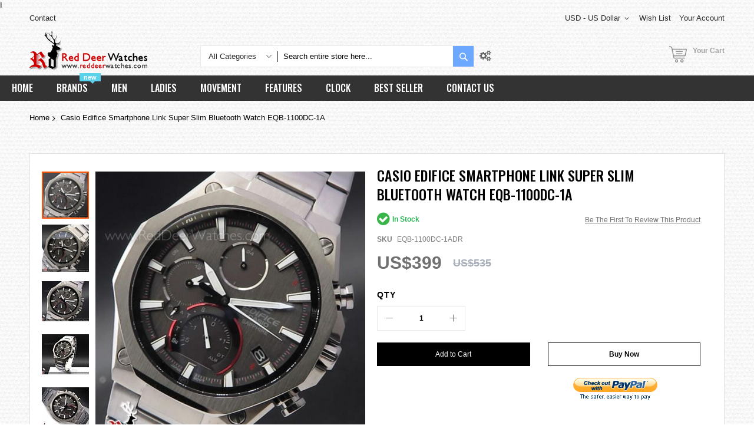

--- FILE ---
content_type: text/html; charset=UTF-8
request_url: https://www.reddeerwatches.com/casio-edifice-smartphone-link-super-slim-bluetooth-watch-eqb-1100dc-1a.html
body_size: 46463
content:
<!doctype html>
<html lang="en">
    <head prefix="og: http://ogp.me/ns# fb: http://ogp.me/ns/fb# product: http://ogp.me/ns/product#">
        <script>
    var BASE_URL = 'https://www.reddeerwatches.com/';
    var require = {
        "baseUrl": "https://www.reddeerwatches.com/static/frontend/Codazon/unlimited_furniture/en_AU"
    };
</script>
        <meta charset="utf-8"/>
<meta name="title" content="BUY Casio Edifice Smartphone Link Super Slim Bluetooth Watch EQB-1100DC-1A - Buy Watches Online | CASIO Red Deer Watches"/>
<meta name="description" content="CASIO Watches - Buy Casio Edifice Smartphone Link Super Slim Bluetooth Watch EQB-1100DC-1A - Compare prices of other CASIO watches now at RedDeerWatches.com - Watches for you."/>
<meta name="keywords" content="Casio Edifice Smartphone Link Super Slim Bluetooth Watch EQB-1100DC-1A , CASIO Watches, Watches for you."/>
<meta name="robots" content="INDEX,FOLLOW"/>
<meta name="viewport" content="width=device-width, initial-scale=1"/>
<meta name="format-detection" content="telephone=no"/>
<title>BUY Casio Edifice Smartphone Link Super Slim Bluetooth Watch EQB-1100DC-1A - Buy Watches Online | CASIO Red Deer Watches</title>
<link  rel="stylesheet" type="text/css"  media="all" href="//fonts.googleapis.com/css?family=Pacifico:200,200italic,300,300italic,400,400italic,500,500italic,600,600italic,700,700italic,800,800italic,900,900italic&subset=latin,cyrillic-ext,cyrillic,greek-ext,greek,vietnamese,latin-ext&display=swap" />
<link  rel="stylesheet" type="text/css"  media="all" href="https://www.reddeerwatches.com/static/frontend/Codazon/unlimited_furniture/en_AU/css/styles-m.css" />
<link  rel="stylesheet" type="text/css"  media="all" href="https://www.reddeerwatches.com/static/frontend/Codazon/unlimited_furniture/en_AU/Amasty_Base/vendor/slick/amslick.min.css" />
<link  rel="stylesheet" type="text/css"  media="all" href="https://www.reddeerwatches.com/static/frontend/Codazon/unlimited_furniture/en_AU/Amasty_Rewards/css/balance.css" />
<link  rel="stylesheet" type="text/css"  media="all" href="https://www.reddeerwatches.com/static/frontend/Codazon/unlimited_furniture/en_AU/Magezon_Core/css/styles.css" />
<link  rel="stylesheet" type="text/css"  media="all" href="https://www.reddeerwatches.com/static/frontend/Codazon/unlimited_furniture/en_AU/Magezon_Core/css/owlcarousel/owl.carousel.min.css" />
<link  rel="stylesheet" type="text/css"  media="all" href="https://www.reddeerwatches.com/static/frontend/Codazon/unlimited_furniture/en_AU/Magezon_Core/css/animate.css" />
<link  rel="stylesheet" type="text/css"  media="all" href="https://www.reddeerwatches.com/static/frontend/Codazon/unlimited_furniture/en_AU/Magezon_Core/css/fontawesome5.css" />
<link  rel="stylesheet" type="text/css"  media="all" href="https://www.reddeerwatches.com/static/frontend/Codazon/unlimited_furniture/en_AU/Magezon_Core/css/mgz_font.css" />
<link  rel="stylesheet" type="text/css"  media="all" href="https://www.reddeerwatches.com/static/frontend/Codazon/unlimited_furniture/en_AU/Magezon_Core/css/mgz_bootstrap.css" />
<link  rel="stylesheet" type="text/css"  media="all" href="https://www.reddeerwatches.com/static/frontend/Codazon/unlimited_furniture/en_AU/Magezon_Builder/css/openiconic.min.css" />
<link  rel="stylesheet" type="text/css"  media="all" href="https://www.reddeerwatches.com/static/frontend/Codazon/unlimited_furniture/en_AU/Magezon_Builder/css/styles.css" />
<link  rel="stylesheet" type="text/css"  media="all" href="https://www.reddeerwatches.com/static/frontend/Codazon/unlimited_furniture/en_AU/Magezon_Builder/css/common.css" />
<link  rel="stylesheet" type="text/css"  media="all" href="https://www.reddeerwatches.com/static/frontend/Codazon/unlimited_furniture/en_AU/Magezon_Newsletter/css/styles.css" />
<link  rel="stylesheet" type="text/css"  media="all" href="https://www.reddeerwatches.com/static/frontend/Codazon/unlimited_furniture/en_AU/Magezon_Core/css/magnific.css" />
<link  rel="stylesheet" type="text/css"  media="all" href="https://www.reddeerwatches.com/static/frontend/Codazon/unlimited_furniture/en_AU/Magezon_PageBuilder/css/styles.css" />
<link  rel="stylesheet" type="text/css"  media="all" href="https://www.reddeerwatches.com/static/frontend/Codazon/unlimited_furniture/en_AU/Magezon_PageBuilder/vendor/photoswipe/photoswipe.css" />
<link  rel="stylesheet" type="text/css"  media="all" href="https://www.reddeerwatches.com/static/frontend/Codazon/unlimited_furniture/en_AU/Magezon_PageBuilder/vendor/photoswipe/default-skin/default-skin.css" />
<link  rel="stylesheet" type="text/css"  media="all" href="https://www.reddeerwatches.com/static/frontend/Codazon/unlimited_furniture/en_AU/Magezon_PageBuilder/vendor/blueimp/css/blueimp-gallery.min.css" />
<link  rel="stylesheet" type="text/css"  media="all" href="https://www.reddeerwatches.com/static/frontend/Codazon/unlimited_furniture/en_AU/Magezon_PageBuilderIconBox/css/styles.css" />
<link  rel="stylesheet" type="text/css"  media="all" href="https://www.reddeerwatches.com/static/frontend/Codazon/unlimited_furniture/en_AU/StripeIntegration_Payments/css/stripe_payments.css" />
<link  rel="stylesheet" type="text/css"  media="all" href="https://www.reddeerwatches.com/static/frontend/Codazon/unlimited_furniture/en_AU/mage/gallery/gallery.css" />
<link  rel="stylesheet" type="text/css"  media="all" href="https://www.reddeerwatches.com/static/frontend/Codazon/unlimited_furniture/en_AU/Amasty_Preorder/css/ampreorder.css" />
<link  rel="stylesheet" type="text/css"  media="all" href="https://www.reddeerwatches.com/static/frontend/Codazon/unlimited_furniture/en_AU/Amasty_Rewards/css/checkout.css" />
<link  rel="stylesheet" type="text/css"  media="all" href="https://www.reddeerwatches.com/static/frontend/Codazon/unlimited_furniture/en_AU/Codazon_ShippingCostCalculator/css/shipping-estimation.css" />
<link  rel="stylesheet" type="text/css"  media="all" href="https://www.reddeerwatches.com/static/frontend/Codazon/unlimited_furniture/en_AU/Mageplaza_SocialLogin/css/style.css" />
<link  rel="stylesheet" type="text/css"  media="all" href="https://www.reddeerwatches.com/static/frontend/Codazon/unlimited_furniture/en_AU/Mageplaza_Core/css/grid-mageplaza.css" />
<link  rel="stylesheet" type="text/css"  media="all" href="https://www.reddeerwatches.com/static/frontend/Codazon/unlimited_furniture/en_AU/Mageplaza_Core/css/font-awesome.min.css" />
<link  rel="stylesheet" type="text/css"  media="all" href="https://www.reddeerwatches.com/static/frontend/Codazon/unlimited_furniture/en_AU/Mageplaza_Core/css/magnific-popup.css" />
<link  rel="stylesheet" type="text/css"  media="screen and (min-width: 768px)" href="https://www.reddeerwatches.com/static/frontend/Codazon/unlimited_furniture/en_AU/css/styles-l.css" />
<link  rel="stylesheet" type="text/css"  media="all" href="https://www.reddeerwatches.com/static/frontend/Codazon/unlimited_furniture/en_AU/css/fontawesome/fontawesome-all.css" />
<link  rel="stylesheet" type="text/css"  media="all" href="https://www.reddeerwatches.com/static/frontend/Codazon/unlimited_furniture/en_AU/css/owlcarousel/owl.carousel.min.css" />
<link  rel="stylesheet" type="text/css"  media="all" href="https://www.reddeerwatches.com/static/frontend/Codazon/unlimited_furniture/en_AU/Mageplaza_SocialLogin/css/style.css" />
<script  type="text/javascript"  src="https://www.reddeerwatches.com/static/frontend/Codazon/unlimited_furniture/en_AU/requirejs/require.js"></script>
<script  type="text/javascript"  src="https://www.reddeerwatches.com/static/frontend/Codazon/unlimited_furniture/en_AU/mage/requirejs/mixins.js"></script>
<script  type="text/javascript"  src="https://www.reddeerwatches.com/static/frontend/Codazon/unlimited_furniture/en_AU/requirejs-config.js"></script>
<script  type="text/javascript"  src="https://www.reddeerwatches.com/static/frontend/Codazon/unlimited_furniture/en_AU/mage/polyfill.js"></script>
<script  type="text/javascript"  src="https://www.reddeerwatches.com/static/frontend/Codazon/unlimited_furniture/en_AU/Amasty_GeoipRedirect/js/storeCookieChecker.js"></script>
<script  type="text/javascript"  src="https://www.reddeerwatches.com/static/frontend/Codazon/unlimited_furniture/en_AU/StripeIntegration_Payments/js/stripe_payments.js"></script>
<link  rel="canonical" href="https://www.reddeerwatches.com/casio-edifice-smartphone-link-super-slim-bluetooth-watch-eqb-1100dc-1a.html" />
<link  rel="icon" type="image/x-icon" href="https://www.reddeerwatches.com/media/favicon/stores/3/rdw.ico" />
<link  rel="shortcut icon" type="image/x-icon" href="https://www.reddeerwatches.com/media/favicon/stores/3/rdw.ico" />
<meta name="msvalidate.01" content="B4C803A761E418E0CFD8D21D94BF11DD" />
<link rel="preconnect" href="https://fonts.googleapis.com">
<link rel="preconnect" href="https://fonts.gstatic.com" crossorigin>
<link href="https://fonts.googleapis.com/css2?family=Oswald:wght@500&display=swap" rel="stylesheet">

<!-- Facebook Pixel Code -->
<script>
!function(f,b,e,v,n,t,s){if(f.fbq)return;n=f.fbq=function(){n.callMethod?
n.callMethod.apply(n,arguments):n.queue.push(arguments)};if(!f._fbq)f._fbq=n;
n.push=n;n.loaded=!0;n.version='2.0';n.queue=[];t=b.createElement(e);t.async=!0;
t.src=v;s=b.getElementsByTagName(e)[0];s.parentNode.insertBefore(t,s)}(window,
document,'script','https://connect.facebook.net/en_US/fbevents.js');
fbq('init', '337932086618672'); // Insert your pixel ID here.
fbq('track', 'PageView');
</script>
<noscript><img height="1" width="1" style="display:none"
src="https://www.facebook.com/tr?id=337932086618672&ev=PageView&noscript=1"
/></noscript>
<!-- DO NOT MODIFY -->
<!-- End Facebook Pixel Code -->

<!-- Google Tag Manager -->
<script>(function(w,d,s,l,i){w[l]=w[l]||[];w[l].push({'gtm.start':
new Date().getTime(),event:'gtm.js'});var f=d.getElementsByTagName(s)[0],
j=d.createElement(s),dl=l!='dataLayer'?'&l='+l:'';j.async=true;j.src=
'https://www.googletagmanager.com/gtm.js?id='+i+dl;f.parentNode.insertBefore(j,f);
})(window,document,'script','dataLayer','GTM-5DXFF7P');</script>
<!-- End Google Tag Manager -->

    <!-- Google Analytics -->
    <script>
        (function(i,s,o,g,r,a,m){i['GoogleAnalyticsObject']=r;i[r]=i[r]||function(){
            (i[r].q=i[r].q||[]).push(arguments)},i[r].l=1*new Date();a=s.createElement(o),
            m=s.getElementsByTagName(o)[0];a.async=1;a.src=g;m.parentNode.insertBefore(a,m)
        })(window,document,'script','//www.google-analytics.com/analytics.js','ga');

        ga('create', 'UA-18298490-1','auto');
        
                            ga('require', 'displayfeatures');
                            ga('send', 'pageview', '');
        
    </script>
        <!-- End Google Analytics -->

<!-- Google tag (gtag.js) -->
<script async src="https://www.googletagmanager.com/gtag/js?id=G-2T9P0G68ZK"></script>
<script>
  window.dataLayer = window.dataLayer || [];
  function gtag(){dataLayer.push(arguments);}
  gtag('js', new Date());

  gtag('config', 'G-2T9P0G68ZK');
</script>




<!-- Google tag (gtag.js) -->
<script async src="https://www.googletagmanager.com/gtag/js?id=AW-1011448990"></script>
<script>
  window.dataLayer = window.dataLayer || [];
  function gtag() { dataLayer.push(arguments); }
  gtag('js', new Date());

  gtag('config', 'AW-1011448990', { 'allow_enhanced_conversions': true });
</script>
I
<script>
  //purchase conversion
  window.addEventListener('load', function (event) {
    if (window.location.href.includes('onepage/success/')) {
      var email = document.querySelector("[class='email']").innerText.split(': ')[1];
      var id = document.querySelector("div.success-messages span").innerText;
      var price = document.querySelector(".base_grandtotal .price").innerHTML.replaceAll(/[^0-9.]/g, '');

      gtag('set', 'user_data', {
        'email': email
      })

      gtag('event', 'conversion', {
        'send_to': 'AW-1011448990/jHYNCP-ch4QaEJ75peID',
        'value': price,
        'currency': 'USD',
        'transaction_id': id
      });
    };
  });
</script>

<script>
  //add to cart
  window.addEventListener('load', function () {
    document.querySelectorAll('[title="Add to Cart"]').forEach(function (e) {
      e.addEventListener('click', function () {
        gtag('event', 'conversion', { 'send_to': 'AW-1011448990/_re3CIKdh4QaEJ75peID' });
      })
    })
  })
</script>

<script>
  //begin checkout
  window.addEventListener("load", function () {
    if (window.location.href == "https://www.reddeerwatches.com/checkout/") {
      gtag('event', 'conversion', { 'send_to': 'AW-1011448990/8pwnCLKdh4QaEJ75peID' });
    };
  });
</script>

<script>
  //view item
  window.addEventListener('load', function () {
    var product_page = document.querySelector('[id="product-addtocart-button"]');
    if (product_page != null) {
      gtag('event', 'conversion', { 'send_to': 'AW-1011448990/KXUmCLWdh4QaEJ75peID' });
    }
  })
</script>



<style>
.page-wrapper .mgz-element .mgz-element-categories-list a:hover,.page-wrapper .mgz-element .mgz-element-categories-list li.active > a{    color: #cc3872 !important;}
.page-wrapper .page-header .sticky-menu.active{    background-color: #333333;background-image: none !important;}

.product-list-style-22 .button-hover-wrap .tocart:focus, .product-list-style-22 .button-hover-wrap .tocompare:focus, .product-list-style-22 .button-hover-wrap .action.towishlist:focus, .product-list-style-22 .button-hover-wrap .qs-button:focus, .product-list-style-22 .button-hover-wrap a.qs-button:focus, .product-list-style-22 .button-hover-wrap .tocart:active, .product-list-style-22 .button-hover-wrap .tocompare:active, .product-list-style-22 .button-hover-wrap .action.towishlist:active, .product-list-style-22 .button-hover-wrap .qs-button:active, .product-list-style-22 .button-hover-wrap a.qs-button:active, .product-list-style-22 .button-hover-wrap .tocart:hover, .product-list-style-22 .button-hover-wrap .tocompare:hover, .product-list-style-22 .button-hover-wrap .action.towishlist:hover, .product-list-style-22 .button-hover-wrap .qs-button:hover, .product-list-style-22 .button-hover-wrap a.qs-button:hover
{    border-color: #6ca8ff !important; background: #6ca8ff !important;    color: #fff !important;}
.product-view-style-03 .product-info-main .box-tocart .actions button:focus, .product-view-style-03 .product-info-main .box-tocart .actions button:active, .product-view-style-03 .product-info-main .box-tocart .actions button:hover
{    border-color: #6ca8ff !important; background:#6ca8ff !important; color: #fff !important;}
button:focus, .cart-container .form-cart .action.continue:focus, a.action.secondary:focus, button:active, .cart-container .form-cart .action.continue:active, a.action.secondary:active, button:hover, .cart-container .form-cart .action.continue:hover, a.action.secondary:hover
{    border-color: #6ca8ff !important; background: #6ca8ff !important; color: #fff !important;}
#back-top a:focus, #back-top a:active, #back-top a:hover{   border-color: #6ca8ff !important; background: #6ca8ff !important;}
.page-wrapper .header-search .actions .search{background: #6ca8ff;}
.page-wrapper .page-header .sticky-menu.active{box-shadow: 0 0 0px #bdbdbd;}
.cdz-block-title .h1{    font-size: 28px;}
.page-wrapper .product-item .price-box .price{    color: #00a9c7;font-size: 16px; font-weight: 500;}
.page-wrapper .product-item .old-price .price{    color: #00a9c7;}
.page-wrapper .product-item .price-box .special-price .price{    color: #ee001c;}

.cdz-horizontal-menu .groupmenu li.level0>a.menu-link{font: 500 16px/1.35 'Oswald', sans-serif !important;}
.cdz-horizontal-menu .groupmenu li.level0:hover>a.menu-link{font: 500 16px/1.35 'Oswald', sans-serif !important;}
.cdz-menu:not(.cdz-toggle-menu) .groupmenu-drop a{font: 500 12px/1.35 'Oswald', sans-serif !important;color: #333333;}
h1, .h1{    font: 500 24px/1.35 'Oswald', sans-serif !important;}
.sidebar .block:not(.account-nav) .block-title strong, .sidebar .block:not(.account-nav) .title strong{font: 500 18px/1.35 'Oswald', sans-serif !important;}
.product-item-name .product-item-link, .product-item-link, .product.name a{font: 500 14px/1.35 'Oswald', sans-serif !important;}
.block.filter .filter-options .filter-options-item .filter-options-title{font: 500 14px/1.35 'Oswald', sans-serif !important;}
.sidebar .block:not(.account-nav) .block-title, .sidebar .block:not(.account-nav) .title{    font: 500 18px/1.35 'Oswald', sans-serif !important;}
.page-wrapper .product.info.detailed .product.items .item.title>.switch{font-family: 'Oswald', sans-serif !important;font-size: 16px;}
.column.main .block.crosssell .block-collapsible-nav-title strong, .column.main .block.upsell .block-collapsible-nav-title strong, .column.main .block.related .block-collapsible-nav-title strong, .column.main .block.crosssell .block-title strong, .column.main .block.upsell .block-title strong, .column.main .block.related .block-title strong
{font: 500 24px/1.35 'Oswald', sans-serif !important;}
.catalog-product-view .amrelated-grid-wrapper .block-title strong{    font-family: 'Oswald', sans-serif !important; font-size: 24px;}
body{background-image: url(https://www.reddeerwatches.com/media/wysiwyg/white_paperboard.png) !important;}
.page-wrapper{background-image: url(https://www.reddeerwatches.com/media/wysiwyg/white_paperboard.png) !important;}
.page-header>.container{background-image: url(https://www.reddeerwatches.com/media/wysiwyg/white_paperboard.png) !important;}
.page-header .header-top{background-image: url(https://www.reddeerwatches.com/media/wysiwyg/white_paperboard.png) !important;}
.column .container {    background: #fff;}
.column .cdz-block-title{padding-top: 20px;}
.no-wibg{    background: none !important;}
.page-products .columns{    background: #fff;}
.catalog-product-view .block.related{    background: #fff;padding: 10px;}
.catalog-product-view .amrelated-grid-wrapper{    background: #fff;padding: 10px;}
.columns{    background: #fff;}
.cms-index-index .columns,.catalog-product-view .columns,.checkout-cart-index .columns{    background: none;}
.page-wrapper .columns{    padding-top: 10px; padding-bottom: 10px; }
.contact-index-index .contact-form-wrap.col-sm-12{    width: 100%;}
body.page-layout-1column.checkout-index-index .page-wrapper .checkout-container>.authentication-wrapper{    display: block;margin-top: -170px;  margin-top: -50px;}
.cdz-menu:not(.cdz-toggle-menu) .groupmenu-drop a:hover {
    color: #CC0001 !important;
}
.cdz-menu:not(.cdz-toggle-menu) .groupmenu-drop a{ color:#666666 !important;font-size: 14px !important;}
.checkout-payment-method .payment-methods .actions-toolbar .primary{    font-size: 18px !important; line-height: 18px !important;}
.payment-method-note span{color:#999999;    font-size: 13px;}
.paypals{padding-left: 45px;}
.stripe-method-img{padding-left: 45px;}
.stripe-method-note{color: #999999;
    font-size: 13px;
    padding-left: 45px;
    margin-bottom: 10px;}

@media (min-width: 768px){
.page-wrapper .page-header .sticky-menu:not(.active) .header-bottom { background: #333333;}
.page-wrapper .cdz-horizontal-menu .groupmenu{    background-color: #333333;}
.page-wrapper .cdz-horizontal-menu .groupmenu li.level0>a.menu-link{border-color: #333333; background: #333333;    color: #fff;}
.page-wrapper .page-header .sticky-menu.active .action.showcart{border-color: #333333;background: #333333;}
.page-wrapper .page-header:not(.sksnhv) .sticky-menu.active .header-search .actions .search{border-color: #333333;background: #333333;}
.page-wrapper .cdz-horizontal-menu .groupmenu li.level0:hover>a.menu-link{border-color: #6ca8ff; background: #6ca8ff;color: #fff !important;}
.page-wrapper .cdz-horizontal-menu .groupmenu li.level0>a.menu-link:active,.page-wrapper .cdz-horizontal-menu .groupmenu li.level0>a.menu-link:focus,.page-wrapper .cdz-horizontal-menu .groupmenu li.level0>a.menu-link:visited{color: #fff;}
.header-search{    margin-top: 24px;}
.page-header .minicart-wrapper{ margin-top: 24px;}
.js-sticky-menu.active .header-search{    margin-top: 0px;}
.page-header  .js-sticky-menu.active .minicart-wrapper{ margin-top: 0px;}
.page-header .sticky-menu.active .header-middle{top:3px !important;}
.page-header .sticky-menu:not(.active) .header-top{    border-bottom: 0px solid #eaeaee !important;}
.page-wrapper .page-header .sticky-menu:not(.active) .header-middle .header{    padding: 10px 0;}
.page-header .sticky-menu:not(.active) .header-top a:hover{ color: #6ca8ff !important;}

}


@media (max-width: 767px){
.page-header .logo { margin-top: 3px !important;}
.catalog-product-view .amrelated-grid-wrapper .block-title strong{   font-size: 16px;}
.page-wrapper .page-header .sticky-menu.active{   background-image: url(https://www.reddeerwatches.com/media/wysiwyg/white_paperboard.png) !important;}
.checkout-index-index .checkout-header .description {  font-size: 17px;}
.checkout-index-index .checkout-header{width: 100%;}
.skiptranslate,.VIpgJd-ZVi9od-ORHb{display: none !important;}
}
</style>        <script id="codazon-global-config">var codazon={"now":"2026-01-21 22:21:55","dateTimeUrl":"https:\/\/www.reddeerwatches.com\/themelayoutpro\/ajax\/datetime\/","checkoutUrl":"https:\/\/www.reddeerwatches.com\/checkout\/","enableStikyMenu":true,"alignVerMenuHeight":true,"customerDataUrl":"https:\/\/www.reddeerwatches.com\/customer\/section\/load\/?sections=customer&update_section_id=0","rtl":false}</script><link id="cdz-header-css" rel="stylesheet" type="text/css" media="all" href="//www.reddeerwatches.com/media/codazon/themelayout/header/header-style-11/header-styles.css?version=659821374aa70" /><link id="cdz-footer-css" rel="stylesheet" type="text/css" media="all" href="//www.reddeerwatches.com/media/codazon/themelayout/footer/footer-style-11/footer-styles.css?version=64b0fd411eefa" /><link id="cdz-maincontent-css" rel="stylesheet" type="text/css" media="all" href="//www.reddeerwatches.com/media/codazon/themelayout/main/main-content-style08/main-styles.css?version=643d374df03ff" /><script>var windowLoaded=false;window.addEventListener('load',function(){windowLoaded=true;},true);require(['jquery'],function($){require(['Codazon_ThemeLayoutPro/js/material-theme']);function loadCSSLinks(){require(['jquery/jquery.cookie'],function(){var styles=["https:\/\/www.reddeerwatches.com\/static\/frontend\/Codazon\/unlimited_furniture\/en_AU\/mage\/calendar.css","https:\/\/www.reddeerwatches.com\/static\/frontend\/Codazon\/unlimited_furniture\/en_AU\/css\/animate\/animate.css"],cookieName='css_first_load';if($.cookie(cookieName)){var t=200;}else{var date=new Date(),t=5000;date.setTime(date.getTime()+(8640000000));$.cookie(cookieName,'1',{path:'/',expires:date});}
setTimeout(function(){$.each(styles,function(i,styleFile){$('head').prepend('<'+'link rel="stylesheet" type="text/css" media="all" href="'+styleFile+'" >');});$('head').prepend('<'+'link rel="stylesheet" type="text/css" media="print" href="https://www.reddeerwatches.com/static/frontend/Codazon/unlimited_furniture/en_AU/css/print.css" >');},t);});}
windowLoaded?loadCSSLinks():$(window).load(loadCSSLinks);var updateTimeout=false;$('body').on('contentUpdated',function(){if(updateTimeout)clearTimeout(updateTimeout);require(['mage/apply/main'],function(mage){if(mage){updateTimeout=setTimeout(function(){mage.apply();},200)};});});if($('body').hasClass('checkout-index-index')){$(document).on('ajax:removeFromCart ajax:updateCartItemQty',function(e,productIds){location.reload();});}});</script><script>if(typeof window.checkout=='undefined'){window.checkout={"shoppingCartUrl":"https:\/\/www.reddeerwatches.com\/checkout\/cart\/","checkoutUrl":"https:\/\/www.reddeerwatches.com\/checkout\/","updateItemQtyUrl":"https:\/\/www.reddeerwatches.com\/checkout\/sidebar\/updateItemQty\/","removeItemUrl":"https:\/\/www.reddeerwatches.com\/checkout\/sidebar\/removeItem\/","imageTemplate":"Magento_Catalog\/product\/image_with_borders","baseUrl":"https:\/\/www.reddeerwatches.com\/","minicartMaxItemsVisible":3,"websiteId":"3","maxItemsToDisplay":10,"storeId":"3","storeGroupId":"3","customerLoginUrl":"https:\/\/www.reddeerwatches.com\/customer\/account\/login\/referer\/aHR0cHM6Ly93d3cucmVkZGVlcndhdGNoZXMuY29tL2Nhc2lvLWVkaWZpY2Utc21hcnRwaG9uZS1saW5rLXN1cGVyLXNsaW0tYmx1ZXRvb3RoLXdhdGNoLWVxYi0xMTAwZGMtMWEuaHRtbA%2C%2C\/","isRedirectRequired":false,"autocomplete":"off","captcha":{"user_login":{"isCaseSensitive":false,"imageHeight":50,"imageSrc":"","refreshUrl":"https:\/\/www.reddeerwatches.com\/captcha\/refresh\/","isRequired":false,"timestamp":1769034115}}};}</script> <script type="text/javascript">(function(){var config={config:{mixins:{'Magento_Catalog/js/catalog-add-to-cart':{'Codazon_ShoppingCartPro/js/catalog-add-to-cart':true}}}};require.config(config);})();var ajaxShoppingCart={"optionUrl":"https:\/\/www.reddeerwatches.com\/quickview\/index\/view\/ajaxcart_option\/1\/","miniCartStyle":1,"popupId":"cdz-minicart-popup","minicartMaxItemsVisible":2};</script><script type="text/javascript">(function(){var config={map:{'*':{'mage/dataPost':'Codazon_ShoppingCartPro/js/ajax-post','defaultMageDataPost':'mage/dataPost'}},deps:['Codazon_ShoppingCartPro/js/ajax-post']};require.config(config);})();var cdzAjaxPost={"updateMsgUrl":"https:\/\/www.reddeerwatches.com\/customer\/section\/load\/?sections=messages&update_section_id=true","replacedActions":{"wishlist\/index\/add":"https:\/\/www.reddeerwatches.com\/ajaxpost\/product_wishlist\/add\/","wishlist\/index\/remove":"https:\/\/www.reddeerwatches.com\/ajaxpost\/product_wishlist\/remove\/","wishlist\/index\/fromcart":"https:\/\/www.reddeerwatches.com\/ajaxpost\/product_wishlist\/fromcart\/","ajaxpost\/product_wishlist\/moveallfromcart":"https:\/\/www.reddeerwatches.com\/ajaxpost\/product_wishlist\/moveallfromcart\/","catalog\/product_compare\/add":"https:\/\/www.reddeerwatches.com\/ajaxpost\/product_compare\/add\/","catalog\/product_compare\/remove":"https:\/\/www.reddeerwatches.com\/ajaxpost\/product_compare\/remove\/","catalog\/product_compare\/clear":"https:\/\/www.reddeerwatches.com\/ajaxpost\/product_compare\/clear\/"},"wishlistEmptyMsg":"You have no items in your wish list."};</script><!-- BEGIN GOOGLE ANALYTICS CODE --><script type="text/x-magento-init">{"*":{"Magento_GoogleAnalytics/js/google-analytics":{"isCookieRestrictionModeEnabled":0,"currentWebsite":3,"cookieName":"user_allowed_save_cookie","ordersTrackingData":[],"pageTrackingData":{"optPageUrl":"","isAnonymizedIpActive":false,"accountId":"UA-18298490-1"}}}}</script><!-- END GOOGLE ANALYTICS CODE --><style> #social-login-popup .social-login-title { background-color: #6e716e } #social-login-popup .social-login #bnt-social-login-authentication, #social-login-popup .forgot .primary button, #social-login-popup .create .primary button, #social-login-popup .fake-email .primary button { background-color: #6e716e; border: #6e716e } .block.social-login-authentication-channel.account-social-login .block-content { text-align: center; } #bnt-social-login-fake-email { background-color: grey !important; border: grey !important; } #request-popup .social-login-title { background-color: grey !important; } /* Compatible ETheme_YOURstore*/ div#centerColumn .column.main .block.social-login-authentication-channel.account-social-login { max-width: 900px !important; margin: 0 auto !important; } div#centerColumn .column.main .block.social-login-authentication-channel.account-social-login .block-content { text-align: center; } @media (max-width: 1024px) { div#centerColumn .column.main .block.social-login-authentication-channel.account-social-login .block-content { padding: 0 15px; } }</style><style> .magezon-builder .mgz-container {width: 1260px;}</style> <meta property="og:type" content="product.item"/><meta property="og:title" content="Casio&#x20;Edifice&#x20;Smartphone&#x20;Link&#x20;Super&#x20;Slim&#x20;Bluetooth&#x20;Watch&#x20;EQB-1100DC-1A"/><meta property="og:description" content="UPC&#x3A;&#x20;4549526279621&#x0D;&#x0A;EAN&#x3A;&#x20;4549526279621&#x0D;&#x0A;MPN&#x3A;&#x20;EQB-1100DC-1ADR&#x0D;&#x0A;BRAND&#x3A;&#x20;CASIO"/><meta property="og:url" content="https://www.reddeerwatches.com/casio-edifice-smartphone-link-super-slim-bluetooth-watch-eqb-1100dc-1a.html"/><meta property="product:price:amount" content="399"/><meta property="product:price:currency" content="USD"/><meta property="og:image" content="https://www.reddeerwatches.com/media/catalog/product/cache/eace61192b0d700432bebf638805a52c/e/q/eqb-1100dc-1adr_00_2.jpg"/><meta property="og:image:width" content="265"/><meta property="og:image:height" content="265"/><meta property="product:retailer_item_id" content="EQB-1100DC-1ADR"/><meta property="product:brand" content="CASIO"/><meta property="og:site_name" content="RedDeerWatches.com"/><meta property="product:availability" content="in stock"/><meta property="product:condition" content="new"/><script type="application/ld+json">{"@context":"http:\/\/schema.org","@type":"WebSite","url":"https:\/\/www.reddeerwatches.com\/","name":"RedDeerWatches.com","about":"Buy watches online form Red Deer Watches. We offer a wide range collection of watches online for sale. Visit our watches online shop now and enjoy our free delivery service."}</script><script type="application/ld+json">{"@context":"http:\/\/schema.org","@type":"LocalBusiness","@id":"https:\/\/www.reddeerwatches.com\/","name":"RedDeerWatches.com","description":"RedDeerWatches.com is under a registered company based in Hong Kong and is an online merchant for branded watches. Our selections contain a wide range of branded lines like Casio, Seiko, Citizen, Emporio Armani, Timex, Suunto, Luminox, Polar, Bulova, O.D.M. and L\u2019eclises. \r\nRedDeerWatches.com offers a full range of branded timepieces. We are here to serve you with a better online shopping experience shows in our huge selection of watches. Our inventory is continuously updated with new brands and models in order to achieve our mission. We had built a very good relationship with importers, exporters and watch agents that is the reason why we are able to supply rare models and in competitive prices.","email":"sales@reddeerwatches.com","address":{"@type":"PostalAddress","addressLocality":"","addressRegion":"","streetAddress":"","postalCode":""},"sameAs":[["https:\/\/www.facebook.com\/reddeerwatches","https:\/\/www.instagram.com\/reddeerwatches","https:\/\/www.pinterest.nz\/reddeerwatches\/"]],"image":"https:\/\/www.reddeerwatches.com\/media\/seller_image\/stores\/3\/reddeer.jpg","priceRange":"$$$","url":"https:\/\/www.reddeerwatches.com\/"}</script><script type="application/ld+json">{"@context":"http:\/\/schema.org","@type":"BreadcrumbList","itemListElement":[{"@type":"ListItem","item":{"@id":"https:\/\/www.reddeerwatches.com\/casio-edifice-smartphone-link-super-slim-bluetooth-watch-eqb-1100dc-1a.html","name":"Casio Edifice Smartphone Link Super Slim Bluetooth Watch EQB-1100DC-1A"},"position":1}]}</script><script type="application/ld+json">{"@context":"http:\/\/schema.org","@type":"Product","name":"Casio Edifice Smartphone Link Super Slim Bluetooth Watch EQB-1100DC-1A","description":"<\/p><p>Casio <a class=\"crosslink\" href=\"https:\/\/www.reddeerwatches.com\/brands\/casio\/casio-edifice\/\" target=\"_blank\" alt=\"Edifice\" title=\"Edifice\">Edifice<\/a> Smartphone Link Super Slim Bluetooth Watch EQB-1100DC-1A<\/p>\r\n<p>Features<br>This new advanced EDIFICE flagship model incorporates features made possible through feedback from professional racing teams.<br>Bluetooth&reg; Smartphone Link, a Tough Solar power system that enables charging by exposure to even small amounts of light, and seven-hand chronograph timekeeping, all come packed into a case that is a mere 8.9 mm thin. The octagon bezel contributes to a design that is sporty, yet elegant. The highly scratch-resistant sapphire crystal has a non-reflective coating on its inner surface to enhance readability. The EQB-1100DC is the first model of the EDIFICE lineup to come with a gray ion plating (IP) finish.<\/p>\r\n<p>Accurate Time System: The watch automatically connects with a phone by Bluetooth four times a day to update is time setting.<br>World Time: The dial at 9 o&rsquo;clock shows the current time in another time zone. This lets you keep track of the current time in two time zones while traveling. You can also use your phone for quick and simple World Time city selection.<br>Stopwatch: Memory provides storage of up to 200 lap times. Measurements with an accuracy of up to 1\/1000-second can be transferred to your phone.<br>Last Lap Differential Indicator: Each time you measure a lap time, the dial at 6 o&rsquo;clock shows the difference between the current and previous lap.<br>Tough Solar: An advanced power system that enables charging by exposure to even small amounts of light. Exposure to light charges a battery that can provide energy to power normal operations for five months on a full charge.<br>Phone Finder: Long-pressing a watch button causes a tone to sound on your phone (as long as it is within range to receive a Bluetooth signal).<br>Sapphire crystal with non-reflective inside surface coating<br>100-meter water resistance<br>Close<br>Specifications<br>Case \/ bezel material: Stainless steel<br>One-touch 3-fold Clasp<br>Stainless Steel Band<br>Sapphire crystal with glare-resistant coating<br>Tachymeter<br>Gray ion plated case<br>Gray ion plated band<br>100-meter water resistance<br>Tough Solar (Solar powered)<br>Mobile link (Wireless linking using Bluetooth&reg;)<br>Dual time (Home city time swapping)<br>1-second stopwatch<br>Measuring capacity: 23:59&rsquo;59<br>Others: Flyback, direct timing start from the timekeeping mode<br>Daily alarm<br>Power Saving (hands stop to save power when the watch is left in the dark)<br>Full auto-calendar (to year 2099)<br>Date display<br>Day indicator<br>Regular timekeeping<br>Analog: 3 hands (hour, minute (hand moves every 10 seconds), second),<br>4 dials (24-hour, day, dual time hour and minute, dual time 24-hour)<br>Accuracy: &plusmn;15 seconds per month (with no signal calibration and mobile link function)<br>Approx. battery operating time:<br>5 months on rechargeable battery (operation period with normal use without exposure to light after charge)<br>19 months on rechargeable battery (operation period when stored in total darkness with the power save function on after full charge)<\/p>\r\n<p>Size of case \/ Total weight<br>Size of case : 51.1&times;44.6&times;8.9mm<br>Total weight : 124g<\/p>\r\n<p><span>=== These product photos are taken by our photographer ===<\/span><br><span>===1 Year Seller's Warranty===<\/span><\/p>","image":"https:\/\/www.reddeerwatches.com\/media\/catalog\/product\/cache\/eace61192b0d700432bebf638805a52c\/e\/q\/eqb-1100dc-1adr_00_2.jpg","offers":{"@type":"http:\/\/schema.org\/Offer","price":399,"url":"https:\/\/www.reddeerwatches.com\/casio-edifice-smartphone-link-super-slim-bluetooth-watch-eqb-1100dc-1a.html","priceCurrency":"USD","availability":"http:\/\/schema.org\/InStock","itemCondition":"NewCondition"},"productID":"EQB-1100DC-1ADR","brand":{"@type":"Brand","name":"CASIO"},"manufacturer":"CASIO","gtin13":"4549526279621","sku":"EQB-1100DC-1ADR"}</script><script type="application/ld+json">{"@context":"http:\/\/schema.org\/","@type":"WebPage","speakable":{"@type":"SpeakableSpecification","cssSelector":[".description"],"xpath":["\/html\/head\/title"]}}</script>    </head>
    <body data-container="body"
          data-mage-init='{"loaderAjax": {}, "loader": { "icon": "https://www.reddeerwatches.com/static/frontend/Codazon/unlimited_furniture/en_AU/images/loader-2.gif"}}'
        class="product-view-style-03 catalog-product-view product-casio-edifice-smartphone-link-super-slim-bluetooth-watch-eqb-1100dc-1a page-layout-1column">
         <script type="text/x-magento-init">{"*":{"mage/cookies":{"expires":null,"path":"\u002F","domain":".www.reddeerwatches.com","secure":false,"lifetime":"3600"}}}</script> <noscript><div class="message global noscript"><div class="content"><p><strong>JavaScript seems to be disabled in your browser.</strong> <span>For the best experience on our site, be sure to turn on Javascript in your browser.</span></p></div></div></noscript> <script>window.cookiesConfig=window.cookiesConfig||{};window.cookiesConfig.secure=true;</script><script>require.config({map:{'*':{wysiwygAdapter:'mage/adminhtml/wysiwyg/tiny_mce/tinymce4Adapter'}}});</script><div class="page-wrapper"><header class="page-header header-style-11"><div class="container sticky-menu js-sticky-menu"><div id="header-panel" class="header panel"><div id="header-top" class="header-top"><div class="header-top-panel container"><div class="header-top-row row"><div class="col-sm-8 col-md-8 header-top-left"> <ul class="header-extra-links"><li><a href="https://www.reddeerwatches.com/contact/">Contact</a></li></ul></div><div class="col-sm-16 col-md-14 header-panel-right"><ul class="header features-links items hidden-xs"><!-- link --><li class="link wishlist" data-bind="scope: 'wishlist'"><div class="cdz-dropdown" data-role="cdz-dropdown"><a href="javascript:;" class="cdz-dd-trigger cdz-top-link" id="top-wishlist" data-role="cdz-dd-trigger"><span class="label">Wish List</span></a> <div class="cdz-dd-content wl-drop-menu" data-role="cdz-dd-content"><div class="cdz-dd-content-inner nice-scroll"><div class="mini-list"><div class="block-top"><div class="block-title"><strong>Please login first</strong></div></div><div class="block-content"><!-- login dropdown style 01 --><div class="block-customer-login"><div class="block-content" aria-labelledby="block-customer-login-heading"><form name="loginForm" action="https://www.reddeerwatches.com/customer/account/loginPost/referer/aHR0cHM6Ly93d3cucmVkZGVlcndhdGNoZXMuY29tL2Nhc2lvLWVkaWZpY2Utc21hcnRwaG9uZS1saW5rLXN1cGVyLXNsaW0tYmx1ZXRvb3RoLXdhdGNoLWVxYi0xMTAwZGMtMWEuaHRtbA%2C%2C/" method="post" data-mage-init='{"themewidgets":{"codazon.customValidation": {}}}'><input name="form_key" type="hidden" value="jWiVtafnzMzgJpQD" /><div class="field email required"><label class="label"><span>Email</span></label> <div class="control"><input name="login[username]" value="" autocomplete="off" type="email" class="input-text" title="Email" data-mage-init='{"mage/trim-input":{}}' data-validate="{required:true, 'validate-email':true}"></div></div><div class="field password required"><label for="pass"><span>Password</span></label> <div class="control"><input name="login[password]" type="password" autocomplete="off" class="input-text" title="Password" data-validate="{required:true}"></div></div><div data-mage-init='{"themewidgets":{"codazon.ajaxcontent": {"ajaxUrl": "https://www.reddeerwatches.com/themelayoutpro/ajax/captcha/", "cache": false, "handle": "append" }}}'></div><div class="actions-toolbar"><div class="primary"><button type="submit" class="action login primary" name="send"><span>Sign In</span></button></div><div class="secondary"><a class="action remind" href="https://www.reddeerwatches.com/customer/account/forgotpassword/"><span>Forgot Your Password?</span></a></div></div></form></div><div class="info-summary-bottom"><p class="secondary"><span class="create-account-question">New customer?</span> <a class="create-account-link" href="https://www.reddeerwatches.com/customer/account/create/">Start Here.</a></p></div></div></div></div></div></div></div></li> <script type="text/x-magento-init">{"*":{"Magento_Ui/js/core/app":{"components":{"wishlist":{"component":"Magento_Wishlist/js/view/wishlist"}}}}}</script><!-- authorization style 01 --><li class="authorization-link authorization-style-01"><div class="account-wrapper"><a href="javascript:;" class="account-trigger cdz-top-link" data-sidebartrigger='{"side": "right"}'><span class="text-underlink">Hello, sign in</span> <span class="text-uppercase">Your account</span></a></div></li></ul> <div class="switcher currency switcher-currency -style-02" id="switcher-currency6971518370e59"><div class="actions dropdown options switcher-options"><a href="#" class="action toggle switcher-trigger" id="switcher-currency-trigger6971518370e59"><span class="language-USD text"><span>USD - US Dollar</span></span></a> <ul class="dropdown switcher-dropdown" data-mage-init='{"dropdownDialog":{ "appendTo":"#switcher-currency6971518370e59 > .options", "triggerTarget":"#switcher-currency-trigger6971518370e59", "closeOnMouseLeave": false, "triggerClass":"active", "parentClass":"active", "buttons":null}}' ><li class="currency-AUD switcher-option"><a href="#" data-post='{"action":"https:\/\/www.reddeerwatches.com\/directory\/currency\/switch\/","data":{"currency":"AUD","uenc":"aHR0cHM6Ly93d3cucmVkZGVlcndhdGNoZXMuY29tL2Nhc2lvLWVkaWZpY2Utc21hcnRwaG9uZS1saW5rLXN1cGVyLXNsaW0tYmx1ZXRvb3RoLXdhdGNoLWVxYi0xMTAwZGMtMWEuaHRtbA,,"}}'>AUD - Australian Dollar</a></li> <li class="currency-GBP switcher-option"><a href="#" data-post='{"action":"https:\/\/www.reddeerwatches.com\/directory\/currency\/switch\/","data":{"currency":"GBP","uenc":"aHR0cHM6Ly93d3cucmVkZGVlcndhdGNoZXMuY29tL2Nhc2lvLWVkaWZpY2Utc21hcnRwaG9uZS1saW5rLXN1cGVyLXNsaW0tYmx1ZXRvb3RoLXdhdGNoLWVxYi0xMTAwZGMtMWEuaHRtbA,,"}}'>GBP - British Pound</a></li> <li class="currency-EUR switcher-option"><a href="#" data-post='{"action":"https:\/\/www.reddeerwatches.com\/directory\/currency\/switch\/","data":{"currency":"EUR","uenc":"aHR0cHM6Ly93d3cucmVkZGVlcndhdGNoZXMuY29tL2Nhc2lvLWVkaWZpY2Utc21hcnRwaG9uZS1saW5rLXN1cGVyLXNsaW0tYmx1ZXRvb3RoLXdhdGNoLWVxYi0xMTAwZGMtMWEuaHRtbA,,"}}'>EUR - Euro</a></li> <li class="currency-HKD switcher-option"><a href="#" data-post='{"action":"https:\/\/www.reddeerwatches.com\/directory\/currency\/switch\/","data":{"currency":"HKD","uenc":"aHR0cHM6Ly93d3cucmVkZGVlcndhdGNoZXMuY29tL2Nhc2lvLWVkaWZpY2Utc21hcnRwaG9uZS1saW5rLXN1cGVyLXNsaW0tYmx1ZXRvb3RoLXdhdGNoLWVxYi0xMTAwZGMtMWEuaHRtbA,,"}}'>HKD - Hong Kong Dollar</a></li> <li class="currency-NZD switcher-option"><a href="#" data-post='{"action":"https:\/\/www.reddeerwatches.com\/directory\/currency\/switch\/","data":{"currency":"NZD","uenc":"aHR0cHM6Ly93d3cucmVkZGVlcndhdGNoZXMuY29tL2Nhc2lvLWVkaWZpY2Utc21hcnRwaG9uZS1saW5rLXN1cGVyLXNsaW0tYmx1ZXRvb3RoLXdhdGNoLWVxYi0xMTAwZGMtMWEuaHRtbA,,"}}'>NZD - New Zealand Dollar</a></li> <li class="currency-THB switcher-option"><a href="#" data-post='{"action":"https:\/\/www.reddeerwatches.com\/directory\/currency\/switch\/","data":{"currency":"THB","uenc":"aHR0cHM6Ly93d3cucmVkZGVlcndhdGNoZXMuY29tL2Nhc2lvLWVkaWZpY2Utc21hcnRwaG9uZS1saW5rLXN1cGVyLXNsaW0tYmx1ZXRvb3RoLXdhdGNoLWVxYi0xMTAwZGMtMWEuaHRtbA,,"}}'>THB - Thai Baht</a></li></ul></div></div></div></div></div></div><div id="header-middle" class="header-middle container"><div class="panel header"><div class="header-panel-row row"><div class="col-sm-10 col-md-6 col-lg-6 header-panel-left"> <span data-action="toggle-nav" class="action nav-toggle"><span>Toggle Nav</span></span> <a class="logo" href="https://www.reddeerwatches.com/" title="Red Deer Watches"><img class="main-logo hidden-xs" src="https://www.reddeerwatches.com/media/logo/stores/3/redlogo.png" alt="Red Deer Watches" /><img class="small-logo visible-xs" src="https://www.reddeerwatches.com/media/logo/stores/3/redlogo.png" alt="Red Deer Watches" /></a></div><div class="col-sm-14 col-md-9 col-lg-10 header-panel-center header-search-wrap"><!-- search - search default --><div class="header-search no-full-box" data-role="search_container" data-mage-init='{"themewidgets":{"codazon.searchtoggle":{"onlyMobi":true},"codazon.fullsearchbox":{"enable":false}}}'><a href="javascript:void(0)" class="search-toggle full-box-trigger visible-xs" data-role="search_toggle">Search</a> <div class="hidden-xs search-form" data-role="search_form"><div class="block block-search"><div class="block block-title"><strong>Search</strong></div><div class="block block-content"><form class="form minisearch" id="search_mini_form" action="https://www.reddeerwatches.com/catalogsearch/result/" method="get"><div class="field search"><div class="control"><input id="search" data-mage-init='{"quickSearch":{ "formSelector":"#search_mini_form", "url":"https://www.reddeerwatches.com/search/ajax/suggest/", "destinationSelector":"#search_autocomplete"} }' type="text" name="q" value="" placeholder="Search entire store here..." onfocus="this.placeholder = ''" onblur="this.placeholder = 'Search entire store here...'" class="input-text" maxlength="128" role="combobox" aria-haspopup="false" aria-autocomplete="both" autocomplete="off" aria-expanded="false" /><div id="search_autocomplete" class="search-autocomplete"></div><div class="nested"><a class="action advanced" href="https://www.reddeerwatches.com/catalogsearch/advanced/" data-action="advanced-search"><span class="advanced-label">Advanced Search</span></a></div><div data-bind="scope: 'searchsuiteautocomplete_form'"><!-- ko template: getTemplate() --><!-- /ko --></div><script type="text/x-magento-init">{"*":{"Magento_Ui/js/core/app":{"components":{"searchsuiteautocomplete_form":{"component":"MageWorx_SearchSuiteAutocomplete/js/autocomplete"},"searchsuiteautocompleteBindEvents":{"component":"MageWorx_SearchSuiteAutocomplete/js/bindEvents","config":{"searchFormSelector":"#search_mini_form","searchButtonSelector":"#search_mini_form button.search","inputSelector":"#search, #mobile_search","searchDelay":"500"}},"searchsuiteautocompleteDataProvider":{"component":"MageWorx_SearchSuiteAutocomplete/js/dataProvider","config":{"url":"https://www.reddeerwatches.com/mageworx_searchsuiteautocomplete/ajax/index/"}}}}}}</script></div></div><div class="actions"><button type="submit" title="Search" class="action search" aria-label="Search" ><span>Search</span></button></div></form></div></div></div></div> <div id="mobi_cart-wrapper" class="visible-xs pos_static mobi-cart-wrapper"></div></div><div class="col-sm-12 col-md-9 col-lg-7 header-panel-right"> <!-- minicart --><div class="minicart-wrapper" id="desk_cart-wrapper"><div class="cdz-dropdown" data-role="cdz-dropdown"><a href="https://www.reddeerwatches.com/checkout/cart/" data-role="cdz-dd-trigger" class="action showcart cdz-dd-trigger cdz-top-link" data-bind="scope: 'minicart_content'" data-block="minicart"><span class="text">Your Cart</span> <span data-bind="html: getCartParam('subtotal'), css: 'cart-subtotal'"></span> <span class="counter qty empty" data-bind="css: { empty: !!getCartParam('summary_count') == false }, blockLoader: false"><span class="counter-number"><!-- ko text: getCartParam('summary_count') --><!-- /ko --></span> <span class="counter-label"><!-- ko if: getCartParam('summary_count') --><!-- ko text: getCartParam('summary_count') --><!-- /ko --><!-- ko i18n: 'items' --><!-- /ko --><!-- /ko --></span></span></a> <div class="cdz-dd-content" data-role="cdz-dd-content"><div class="cdz-dd-content-inner nice-scroll"><div class="block block-minicart empty" data-block="minicart" style="height: auto;"><div id="minicart-content-wrapper" data-bind="scope: 'minicart_content'"><!-- ko template: getTemplate() --><!-- /ko --></div></div></div></div></div></div><script>window.checkout={"shoppingCartUrl":"https:\/\/www.reddeerwatches.com\/checkout\/cart\/","checkoutUrl":"https:\/\/www.reddeerwatches.com\/checkout\/","updateItemQtyUrl":"https:\/\/www.reddeerwatches.com\/checkout\/sidebar\/updateItemQty\/","removeItemUrl":"https:\/\/www.reddeerwatches.com\/checkout\/sidebar\/removeItem\/","imageTemplate":"Magento_Catalog\/product\/image_with_borders","baseUrl":"https:\/\/www.reddeerwatches.com\/","minicartMaxItemsVisible":3,"websiteId":"3","maxItemsToDisplay":10,"storeId":"3","storeGroupId":"3","customerLoginUrl":"https:\/\/www.reddeerwatches.com\/customer\/account\/login\/referer\/aHR0cHM6Ly93d3cucmVkZGVlcndhdGNoZXMuY29tL2Nhc2lvLWVkaWZpY2Utc21hcnRwaG9uZS1saW5rLXN1cGVyLXNsaW0tYmx1ZXRvb3RoLXdhdGNoLWVxYi0xMTAwZGMtMWEuaHRtbA%2C%2C\/","isRedirectRequired":false,"autocomplete":"off","captcha":{"user_login":{"isCaseSensitive":false,"imageHeight":50,"imageSrc":"","refreshUrl":"https:\/\/www.reddeerwatches.com\/captcha\/refresh\/","isRequired":false,"timestamp":1769034115}}};</script><script type="text/x-magento-init">{"[data-block='minicart']":{"Magento_Ui/js/core/app":{"components":{"minicart_content":{"children":{"subtotal.container":{"children":{"subtotal":{"children":{"subtotal.totals":{"config":{"display_cart_subtotal_incl_tax":0,"display_cart_subtotal_excl_tax":1,"template":"Magento_Tax\/checkout\/minicart\/subtotal\/totals"},"children":{"subtotal.totals.msrp":{"component":"Magento_Msrp\/js\/view\/checkout\/minicart\/subtotal\/totals","config":{"displayArea":"minicart-subtotal-hidden","template":"Magento_Msrp\/checkout\/minicart\/subtotal\/totals"}}},"component":"Magento_Tax\/js\/view\/checkout\/minicart\/subtotal\/totals"}},"component":"uiComponent","config":{"template":"Magento_Checkout\/minicart\/subtotal"}}},"component":"uiComponent","config":{"displayArea":"subtotalContainer"}},"item.renderer":{"component":"uiComponent","config":{"displayArea":"defaultRenderer","template":"Magento_Checkout\/minicart\/item\/default"},"children":{"item.image":{"component":"Magento_Catalog\/js\/view\/image","config":{"template":"Magento_Catalog\/product\/image","displayArea":"itemImage"}},"checkout.cart.item.price.sidebar":{"component":"uiComponent","config":{"template":"Magento_Checkout\/minicart\/item\/price","displayArea":"priceSidebar"}}}},"extra_info":{"component":"uiComponent","config":{"displayArea":"extraInfo"}},"promotion":{"component":"uiComponent","config":{"displayArea":"promotion"}}},"config":{"itemRenderer":{"default":"defaultRenderer","simple":"defaultRenderer","virtual":"defaultRenderer"},"template":"Magento_Checkout\/minicart\/content"},"component":"Magento_Checkout\/js\/view\/minicart"}},"types":[]}},"*":{"Magento_Ui/js/block-loader":"https://www.reddeerwatches.com/static/frontend/Codazon/unlimited_furniture/en_AU/images/loader-1.gif"}}</script></div></div><ul class="header links visible-xs"><li><a href="https://www.reddeerwatches.com/customer/account/" >My Account</a></li><!-- link --><li class="link wishlist" data-bind="scope: 'wishlist'"><a class="cdz-top-link" href="https://www.reddeerwatches.com/wishlist/">My Wish List <!-- ko if: wishlist().counter --> (<span data-bind="text: wishlist().counter" class="counter qty"></span>) <!-- /ko --></a></li> <script type="text/x-magento-init">{"*":{"Magento_Ui/js/core/app":{"components":{"wishlist":{"component":"Magento_Wishlist/js/view/wishlist"}}}}}</script><li class="authorization-link" data-label="or"><a href="https://www.reddeerwatches.com/customer/account/login/referer/aHR0cHM6Ly93d3cucmVkZGVlcndhdGNoZXMuY29tL2Nhc2lvLWVkaWZpY2Utc21hcnRwaG9uZS1saW5rLXN1cGVyLXNsaW0tYmx1ZXRvb3RoLXdhdGNoLWVxYi0xMTAwZGMtMWEuaHRtbA%2C%2C/"> Sign In</a></li><li class="item link compare" data-bind="scope: 'compareProducts'" data-role="compare-products-link"><a class="action compare" title="Compare" data-bind="attr: {'href': compareProducts().listUrl}" > Compare <!-- ko if: compareProducts().countCaption --><span class="counter qty" data-bind="text: '(' + compareProducts().countCaption + ')'"></span> <!-- /ko --></a></li> <script type="text/x-magento-init">{"[data-role=compare-products-link]":{"Magento_Ui/js/core/app":{"components":{"compareProducts":{"component":"Magento_Catalog\/js\/view\/compare-products"}}}}}</script><li class="greet welcome" data-bind="scope: 'customer'"><!-- ko if: customer().fullname --><span class="logged-in" data-bind="text: new String('Welcome, %1!').replace('%1', customer().fullname)"></span> <!-- /ko --><!-- ko ifnot: customer().fullname --><span class="not-logged-in" data-bind='html:"Welcome! Have a nice day!"'></span> <!-- /ko --></li> <script type="text/x-magento-init">{"*":{"Magento_Ui/js/core/app":{"components":{"customer":{"component":"Magento_Customer/js/view/customer"}}}}}</script><li><a href="https://www.reddeerwatches.com/customer/account/create/" >Create an Account</a></li></ul><a class="action skip contentarea" href="#contentarea"><span> Skip to Content</span></a></div></div><div id="header-bottom" class="header-bottom"><div id="desk_menu-container" class="hidden-xs pos_static">
<nav class="cdz-navigation" data-action="navigation">

<div class="cdz-menu no-loaded cdz-horizontal-menu dropdown-fullwidth dropdown-menustyle02 cdz-fade" id="menu-19-69713f582e15a" data-mage-init='{"megamenu":{"dropdownEffect":"fade","type":0,"useAjaxMenu":1,"menu":"unlimited-furniture-main-menu","ajaxUrl":"https:\/\/www.reddeerwatches.com\/megamenu\/index\/ajax\/","tabletLinkText":"\u003Cspan class=\"link-prefix\"\u003EGo to\u003C\/span\u003E \u003Cspan class=\"link-text\"\u003E%1\u003C\/span\u003E","pagingMenu":1}}'><ul class="groupmenu"><li class="item level0  level-top" >
	<a class="menu-link"  href="https://www.reddeerwatches.com/"> <span> Home</span></a>
        </li>
            <li class="item level0  level-top parent cat-tree no-full" >
        <span class="cdz-item-tag" style="color:#ffffff;background:#5bd2ec;border-color:#5bd2ec">new</span>                <a  class="menu-link" href="https://www.reddeerwatches.com/brands/"> <span>Brands</span></a>
                <ul class="cat-tree groupmenu-drop">
                <li  class="level1 nav-1 item first active parent"><a class="menu-link" href="https://www.reddeerwatches.com/brands/casio/" ><span>Casio</span></a><ul class="level1 groupmenu-drop"><li  class="level2 nav-1-1 item first"><a class="menu-link" href="https://www.reddeerwatches.com/brands/casio/casio-g-shock/" ><span>Casio G-Shock</span></a></li><li  class="level2 nav-1-2 item"><a class="menu-link" href="https://www.reddeerwatches.com/brands/casio/casio-g-shock-military-camouflage/" ><span>Casio G-Shock Military Camouflage</span></a></li><li  class="level2 nav-1-3 item"><a class="menu-link" href="https://www.reddeerwatches.com/brands/casio/casio-baby-g/" ><span>Casio Baby-G</span></a></li><li  class="level2 nav-1-4 item"><a class="menu-link" href="https://www.reddeerwatches.com/brands/casio/casio-protrek-sports/" ><span>Casio ProTrek &amp; Sports</span></a></li><li  class="level2 nav-1-5 item"><a class="menu-link" href="https://www.reddeerwatches.com/brands/casio/casio-edifice/" ><span>Casio Edifice</span></a></li><li  class="level2 nav-1-6 item"><a class="menu-link" href="https://www.reddeerwatches.com/brands/casio/casio-edifice-red-bull-racing-limited-edition/" ><span>Casio Edifice Red Bull Racing Limited Edition</span></a></li><li  class="level2 nav-1-7 item"><a class="menu-link" href="https://www.reddeerwatches.com/brands/casio/casio-sheen/" ><span>Casio Sheen</span></a></li><li  class="level2 nav-1-8 item"><a class="menu-link" href="https://www.reddeerwatches.com/brands/casio/casio-lover/" ><span>Casio Lover</span></a></li><li  class="level2 nav-1-9 item"><a class="menu-link" href="https://www.reddeerwatches.com/brands/casio/casio-data-bank-calculator/" ><span>Casio Data Bank &amp; Calculator</span></a></li><li  class="level2 nav-1-10 item"><a class="menu-link" href="https://www.reddeerwatches.com/brands/casio/casio-digital/" ><span>Casio Digital</span></a></li><li  class="level2 nav-1-11 item"><a class="menu-link" href="https://www.reddeerwatches.com/brands/casio/casio-analog-men/" ><span>Casio Analog Men</span></a></li><li  class="level2 nav-1-12 item"><a class="menu-link" href="https://www.reddeerwatches.com/brands/casio/casio-analog-ladies/" ><span>Casio Analog Ladies</span></a></li><li  class="level2 nav-1-13 item"><a class="menu-link" href="https://www.reddeerwatches.com/brands/casio/casio-duo-display/" ><span>Casio Duo Display</span></a></li><li  class="level2 nav-1-14 item"><a class="menu-link" href="https://www.reddeerwatches.com/brands/casio/casio-gold-vintage/" ><span>Casio Gold Vintage</span></a></li><li  class="level2 nav-1-15 item last"><a class="menu-link" href="https://www.reddeerwatches.com/brands/casio/casio-clock/" ><span>Casio Clock</span></a></li></ul></li><li  class="level1 nav-2 item parent"><a class="menu-link" href="https://www.reddeerwatches.com/brands/seiko/" ><span>Seiko</span></a><ul class="level1 groupmenu-drop"><li  class="level2 nav-2-1 item first"><a class="menu-link" href="https://www.reddeerwatches.com/brands/seiko/seiko-kinetic/" ><span>Seiko Kinetic</span></a></li><li  class="level2 nav-2-2 item"><a class="menu-link" href="https://www.reddeerwatches.com/brands/seiko/seiko-chronograph/" ><span>Seiko Chronograph</span></a></li><li  class="level2 nav-2-3 item"><a class="menu-link" href="https://www.reddeerwatches.com/brands/seiko/seiko-5-automatic-men/" ><span>Seiko 5 Automatic Men</span></a></li><li  class="level2 nav-2-4 item"><a class="menu-link" href="https://www.reddeerwatches.com/brands/seiko/seiko-5-automatic-ladies/" ><span>Seiko 5 Automatic Ladies</span></a></li><li  class="level2 nav-2-5 item"><a class="menu-link" href="https://www.reddeerwatches.com/brands/seiko/seiko-5-automatic-driver/" ><span>Seiko 5 Automatic Driver</span></a></li><li  class="level2 nav-2-6 item"><a class="menu-link" href="https://www.reddeerwatches.com/brands/seiko/seiko-premier/" ><span>Seiko Premier</span></a></li><li  class="level2 nav-2-7 item"><a class="menu-link" href="https://www.reddeerwatches.com/brands/seiko/seiko-quartz/" ><span>Seiko Quartz</span></a></li><li  class="level2 nav-2-8 item"><a class="menu-link" href="https://www.reddeerwatches.com/brands/seiko/seiko-alba/" ><span>Seiko Alba</span></a></li><li  class="level2 nav-2-9 item"><a class="menu-link" href="https://www.reddeerwatches.com/brands/seiko/seiko-ladies/" ><span>Seiko Ladies</span></a></li><li  class="level2 nav-2-10 item"><a class="menu-link" href="https://www.reddeerwatches.com/brands/seiko/seiko-clock/" ><span>Seiko Clock</span></a></li><li  class="level2 nav-2-11 item last"><a class="menu-link" href="https://www.reddeerwatches.com/brands/seiko/seiko-strap/" ><span>Seiko Strap &amp; Parts</span></a></li></ul></li><li  class="level1 nav-3 item parent"><a class="menu-link" href="https://www.reddeerwatches.com/brands/citizen/" ><span>Citizen</span></a><ul class="level1 groupmenu-drop"><li  class="level2 nav-3-1 item first"><a class="menu-link" href="https://www.reddeerwatches.com/brands/citizen/citizen-men/" ><span>Citizen Men</span></a></li><li  class="level2 nav-3-2 item"><a class="menu-link" href="https://www.reddeerwatches.com/brands/citizen/citizen-ladies/" ><span>Citizen Ladies</span></a></li><li  class="level2 nav-3-3 item"><a class="menu-link" href="https://www.reddeerwatches.com/brands/citizen/citizen-eco-drive/" ><span>Citizen Eco Drive</span></a></li><li  class="level2 nav-3-4 item"><a class="menu-link" href="https://www.reddeerwatches.com/brands/citizen/citizen-independent/" ><span>Citizen Independent</span></a></li><li  class="level2 nav-3-5 item last"><a class="menu-link" href="https://www.reddeerwatches.com/brands/citizen/citizen-strap-and-parts/" ><span>Citizen Strap and Parts</span></a></li></ul></li><li  class="level1 nav-4 item"><a class="menu-link" href="https://www.reddeerwatches.com/brands/timex/" ><span>Timex</span></a></li><li  class="level1 nav-5 item"><a class="menu-link" href="https://www.reddeerwatches.com/brands/suunto/" ><span>Suunto</span></a></li><li  class="level1 nav-6 item parent"><a class="menu-link" href="https://www.reddeerwatches.com/brands/luminox/" ><span>Luminox</span></a><ul class="level1 groupmenu-drop"><li  class="level2 nav-6-1 item first"><a class="menu-link" href="https://www.reddeerwatches.com/brands/luminox/luminox-navy-seal/" ><span>Luminox Navy Seal</span></a></li><li  class="level2 nav-6-2 item last"><a class="menu-link" href="https://www.reddeerwatches.com/brands/luminox/luminox-strap/" ><span>Luminox Strap</span></a></li></ul></li><li  class="level1 nav-7 item parent"><a class="menu-link" href="https://www.reddeerwatches.com/brands/french-connection/" ><span>French Connection Watches</span></a><ul class="level1 groupmenu-drop"><li  class="level2 nav-7-1 item first"><a class="menu-link" href="https://www.reddeerwatches.com/brands/french-connection/french-connection-men/" ><span>French Connection Men</span></a></li><li  class="level2 nav-7-2 item last"><a class="menu-link" href="https://www.reddeerwatches.com/brands/french-connection/french-connection-ladies/" ><span>French Connection Ladies</span></a></li></ul></li><li  class="level1 nav-8 item"><a class="menu-link" href="https://www.reddeerwatches.com/brands/emporio-armani/" ><span>Emporio Armani</span></a></li><li  class="level1 nav-9 item"><a class="menu-link" href="https://www.reddeerwatches.com/brands/dolce-gabbana/" ><span>Dolce &amp; Gabbana</span></a></li><li  class="level1 nav-10 item parent"><a class="menu-link" href="https://www.reddeerwatches.com/brands/bulova/" ><span>Bulova</span></a><ul class="level1 groupmenu-drop"><li  class="level2 nav-10-1 item first"><a class="menu-link" href="https://www.reddeerwatches.com/brands/bulova/bulova-men/" ><span>Bulova Men</span></a></li><li  class="level2 nav-10-2 item last"><a class="menu-link" href="https://www.reddeerwatches.com/brands/bulova/bulova-ladies/" ><span>Bulova Ladies</span></a></li></ul></li><li  class="level1 nav-11 item"><a class="menu-link" href="https://www.reddeerwatches.com/brands/o-d-m/" ><span>O.D.M</span></a></li><li  class="level1 nav-12 item"><a class="menu-link" href="https://www.reddeerwatches.com/brands/l-eclises/" ><span>L&#039;Eclises</span></a></li><li  class="level1 nav-13 item"><a class="menu-link" href="https://www.reddeerwatches.com/brands/vagary/" ><span>VAGARY</span></a></li><li  class="level1 nav-14 item"><a class="menu-link" href="https://www.reddeerwatches.com/brands/i-s/" ><span>I.s</span></a></li><li  class="level1 nav-15 item last"><a class="menu-link" href="https://www.reddeerwatches.com/brands/bros-products/" ><span>Bros Products</span></a></li>                </ul>
    </li>
                <li class="item level0  level-top parent cat-tree no-full" >
                        <a  class="menu-link" href="https://www.reddeerwatches.com/men/"> <span>Men</span></a>
                <ul class="cat-tree groupmenu-drop">
                <li  class="level1 nav-1 item first"><a class="menu-link" href="https://www.reddeerwatches.com/men/casual/" ><span>Casual</span></a></li><li  class="level1 nav-2 item"><a class="menu-link" href="https://www.reddeerwatches.com/men/dress/" ><span>Dress</span></a></li><li  class="level1 nav-3 item"><a class="menu-link" href="https://www.reddeerwatches.com/men/sports/" ><span>Sports</span></a></li><li  class="level1 nav-4 item last"><a class="menu-link" href="https://www.reddeerwatches.com/men/others/" ><span>Others</span></a></li>                </ul>
    </li>
                <li class="item level0  level-top parent cat-tree no-full" >
                        <a  class="menu-link" href="https://www.reddeerwatches.com/ladies/"> <span>Ladies</span></a>
                <ul class="cat-tree groupmenu-drop">
                <li  class="level1 nav-1 item first"><a class="menu-link" href="https://www.reddeerwatches.com/ladies/casual/" ><span>Casual</span></a></li><li  class="level1 nav-2 item"><a class="menu-link" href="https://www.reddeerwatches.com/ladies/dress/" ><span>Dress</span></a></li><li  class="level1 nav-3 item"><a class="menu-link" href="https://www.reddeerwatches.com/ladies/sports/" ><span>Sports</span></a></li><li  class="level1 nav-4 item last"><a class="menu-link" href="https://www.reddeerwatches.com/ladies/others/" ><span>Others</span></a></li>                </ul>
    </li>
                <li class="item level0  level-top parent cat-tree no-full" >
                        <a  class="menu-link" href="https://www.reddeerwatches.com/movement/"> <span>Movement</span></a>
                <ul class="cat-tree groupmenu-drop">
                <li  class="level1 nav-1 item first"><a class="menu-link" href="https://www.reddeerwatches.com/movement/quartz/" ><span>Quartz</span></a></li><li  class="level1 nav-2 item"><a class="menu-link" href="https://www.reddeerwatches.com/movement/automatic/" ><span>Automatic</span></a></li><li  class="level1 nav-3 item"><a class="menu-link" href="https://www.reddeerwatches.com/movement/kinetic/" ><span>Kinetic</span></a></li><li  class="level1 nav-4 item last"><a class="menu-link" href="https://www.reddeerwatches.com/movement/digital/" ><span>Digital</span></a></li>                </ul>
    </li>
                <li class="item level0  level-top parent cat-tree no-full" >
                        <a  class="menu-link" href="https://www.reddeerwatches.com/features/"> <span>Features</span></a>
                <ul class="cat-tree groupmenu-drop">
                <li  class="level1 nav-1 item first"><a class="menu-link" href="https://www.reddeerwatches.com/features/chronograph/" ><span>Chronograph</span></a></li><li  class="level1 nav-2 item"><a class="menu-link" href="https://www.reddeerwatches.com/features/perpetual/" ><span>Perpetual</span></a></li><li  class="level1 nav-3 item"><a class="menu-link" href="https://www.reddeerwatches.com/features/solar-power/" ><span>Solar Power</span></a></li><li  class="level1 nav-4 item"><a class="menu-link" href="https://www.reddeerwatches.com/features/atomic/" ><span>Atomic</span></a></li><li  class="level1 nav-5 item"><a class="menu-link" href="https://www.reddeerwatches.com/features/titanium/" ><span>Titanium</span></a></li><li  class="level1 nav-6 item"><a class="menu-link" href="https://www.reddeerwatches.com/features/divers/" ><span>Divers</span></a></li><li  class="level1 nav-7 item"><a class="menu-link" href="https://www.reddeerwatches.com/features/military/" ><span>Military</span></a></li><li  class="level1 nav-8 item"><a class="menu-link" href="https://www.reddeerwatches.com/features/moon-tide-graph/" ><span>Moon &amp; Tide Graph</span></a></li><li  class="level1 nav-9 item"><a class="menu-link" href="https://www.reddeerwatches.com/features/compass/" ><span>Compass</span></a></li><li  class="level1 nav-10 item last"><a class="menu-link" href="https://www.reddeerwatches.com/features/bluetooth/" ><span>Bluetooth</span></a></li>                </ul>
    </li>
    <li class="item level0  level-top" >
	<a class="menu-link"  href="https://www.reddeerwatches.com/clock/"> <span>Clock</span></a>
        </li>
            <li class="item level0  level-top parent cat-tree no-full" >
                        <a  class="menu-link" href="https://www.reddeerwatches.com/best-seller/"> <span>Best Seller</span></a>
                <ul class="cat-tree groupmenu-drop">
                <li  class="level1 nav-1 item first"><a class="menu-link" href="https://www.reddeerwatches.com/best-seller/best-seller/" ><span>Best Seller</span></a></li><li  class="level1 nav-2 item"><a class="menu-link" href="https://www.reddeerwatches.com/best-seller/budget-watches/" ><span>Budget Watches</span></a></li><li  class="level1 nav-3 item"><a class="menu-link" href="https://www.reddeerwatches.com/best-seller/new-arrival/" ><span>New Arrival</span></a></li><li  class="level1 nav-4 item"><a class="menu-link" href="https://www.reddeerwatches.com/best-seller/recommended/" ><span>Recommended</span></a></li><li  class="level1 nav-5 item last"><a class="menu-link" href="https://www.reddeerwatches.com/best-seller/special/" ><span>Special</span></a></li>                </ul>
    </li>
    <li class="item level0  level-top" >
	<a class="menu-link"  href="https://www.reddeerwatches.com/contact/"> <span>Contact Us</span></a>
        </li>
</ul></div>
</nav>
</div>
</div></div></div></header><div id="mobi_vertcial-menu-container" class="visible-xs pos_static mobi-vertcial-menu-container"></div> <div class="sections nav-sections"><div class="section-items nav-sections-items" data-mage-init='{"tabs":{"openedState":"active"}}'><div class="section-item-title nav-sections-item-title" data-role="collapsible"><a class="nav-sections-item-switch" data-toggle="switch" href="#store.menu"> Menu</a></div><div class="section-item-content nav-sections-item-content" id="store.menu" data-role="content"><div id="mobi_menu-container" class="visible-xs pos_static"></div></div><div class="section-item-title nav-sections-item-title" data-role="collapsible"><a class="nav-sections-item-switch" data-toggle="switch" href="#store.links"> Account</a></div><div class="section-item-content nav-sections-item-content" id="store.links" data-role="content"><!-- Account links --></div><div class="section-item-title nav-sections-item-title" data-role="collapsible"><a class="nav-sections-item-switch" data-toggle="switch" href="#store.settings"> Currency</a></div><div class="section-item-content nav-sections-item-content" id="store.settings" data-role="content"><div class="switcher currency switcher-currency" id="switcher-currency-nav"><div class="actions dropdown options switcher-options"><a href="#" class="action toggle switcher-trigger" id="switcher-currency-trigger-nav"><span class="label switcher-label"><span>Currency:</span></span> <span class="language-USD"><span>USD - US Dollar</span></span></a> <ul class="dropdown switcher-dropdown" data-mage-init='{"dropdownDialog":{ "appendTo":"#switcher-currency-nav > .options", "triggerTarget":"#switcher-currency-trigger-nav", "closeOnMouseLeave": false, "triggerClass":"active", "parentClass":"active", "buttons":null}}'><li class="currency-AUD switcher-option"><a href="#" data-post='{"action":"https:\/\/www.reddeerwatches.com\/directory\/currency\/switch\/","data":{"currency":"AUD","uenc":"aHR0cHM6Ly93d3cucmVkZGVlcndhdGNoZXMuY29tL2Nhc2lvLWVkaWZpY2Utc21hcnRwaG9uZS1saW5rLXN1cGVyLXNsaW0tYmx1ZXRvb3RoLXdhdGNoLWVxYi0xMTAwZGMtMWEuaHRtbA,,"}}'>AUD - Australian Dollar</a></li> <li class="currency-GBP switcher-option"><a href="#" data-post='{"action":"https:\/\/www.reddeerwatches.com\/directory\/currency\/switch\/","data":{"currency":"GBP","uenc":"aHR0cHM6Ly93d3cucmVkZGVlcndhdGNoZXMuY29tL2Nhc2lvLWVkaWZpY2Utc21hcnRwaG9uZS1saW5rLXN1cGVyLXNsaW0tYmx1ZXRvb3RoLXdhdGNoLWVxYi0xMTAwZGMtMWEuaHRtbA,,"}}'>GBP - British Pound</a></li> <li class="currency-EUR switcher-option"><a href="#" data-post='{"action":"https:\/\/www.reddeerwatches.com\/directory\/currency\/switch\/","data":{"currency":"EUR","uenc":"aHR0cHM6Ly93d3cucmVkZGVlcndhdGNoZXMuY29tL2Nhc2lvLWVkaWZpY2Utc21hcnRwaG9uZS1saW5rLXN1cGVyLXNsaW0tYmx1ZXRvb3RoLXdhdGNoLWVxYi0xMTAwZGMtMWEuaHRtbA,,"}}'>EUR - Euro</a></li> <li class="currency-HKD switcher-option"><a href="#" data-post='{"action":"https:\/\/www.reddeerwatches.com\/directory\/currency\/switch\/","data":{"currency":"HKD","uenc":"aHR0cHM6Ly93d3cucmVkZGVlcndhdGNoZXMuY29tL2Nhc2lvLWVkaWZpY2Utc21hcnRwaG9uZS1saW5rLXN1cGVyLXNsaW0tYmx1ZXRvb3RoLXdhdGNoLWVxYi0xMTAwZGMtMWEuaHRtbA,,"}}'>HKD - Hong Kong Dollar</a></li> <li class="currency-NZD switcher-option"><a href="#" data-post='{"action":"https:\/\/www.reddeerwatches.com\/directory\/currency\/switch\/","data":{"currency":"NZD","uenc":"aHR0cHM6Ly93d3cucmVkZGVlcndhdGNoZXMuY29tL2Nhc2lvLWVkaWZpY2Utc21hcnRwaG9uZS1saW5rLXN1cGVyLXNsaW0tYmx1ZXRvb3RoLXdhdGNoLWVxYi0xMTAwZGMtMWEuaHRtbA,,"}}'>NZD - New Zealand Dollar</a></li> <li class="currency-THB switcher-option"><a href="#" data-post='{"action":"https:\/\/www.reddeerwatches.com\/directory\/currency\/switch\/","data":{"currency":"THB","uenc":"aHR0cHM6Ly93d3cucmVkZGVlcndhdGNoZXMuY29tL2Nhc2lvLWVkaWZpY2Utc21hcnRwaG9uZS1saW5rLXN1cGVyLXNsaW0tYmx1ZXRvb3RoLXdhdGNoLWVxYi0xMTAwZGMtMWEuaHRtbA,,"}}'>THB - Thai Baht</a></li></ul></div></div></div></div></div><div class="breadcrumbs"><ul class="items"><li class="item home"><a href="https://www.reddeerwatches.com/" title="Go&#x20;to&#x20;Home&#x20;Page"> Home</a></li> <li class="item product"><strong>Casio Edifice Smartphone Link Super Slim Bluetooth Watch EQB-1100DC-1A</strong></li></ul></div><main id="maincontent" class="page-main"><a id="contentarea" tabindex="-1"></a><div class="page messages"><div data-placeholder="messages"></div><div data-bind="scope: 'messages'"><!-- ko if: cookieMessages && cookieMessages.length > 0 --><div role="alert" data-bind="foreach: { data: cookieMessages, as: 'message' }" class="messages"><div data-bind="attr: { class: 'message-' + message.type + ' ' + message.type + ' message', 'data-ui-id': 'message-' + message.type }"><div data-bind="html: $parent.prepareMessageForHtml(message.text)"></div></div></div><!-- /ko --><!-- ko if: messages().messages && messages().messages.length > 0 --><div role="alert" data-bind="foreach: { data: messages().messages, as: 'message' }" class="messages"><div data-bind="attr: { class: 'message-' + message.type + ' ' + message.type + ' message', 'data-ui-id': 'message-' + message.type }"><div data-bind="html: $parent.prepareMessageForHtml(message.text)"></div></div></div><!-- /ko --></div><script type="text/x-magento-init">{"*":{"Magento_Ui/js/core/app":{"components":{"messages":{"component":"Magento_Theme/js/view/messages"}}}}}</script></div><div class="columns"><div class="column main"><div class="row main-inner"><div class="product-main-top col-sm-24"> <div class="row product-info-main full-width"><div class="product-left col-sm-12"><div class="product media full-width"><a id="gallery-prev-area" tabindex="-1"></a><div class="action-skip-wrapper"><a class="action skip gallery-next-area" href="#gallery-next-area"><span> Skip to the end of the images gallery</span></a></div><div class="gallery-container"><div class="gallery-placeholder _block-content-loading" data-mage-init='{"themewidgets":{"codazon.innerZoom":{"width":300,"height":300,"zoomRatio":1}}}' data-gallery-role="gallery-placeholder"><img alt="main product photo" class="gallery-placeholder__image" src="https://www.reddeerwatches.com/media/catalog/product/cache/f20a3dad9a18e1857a6578422466bfb5/e/q/eqb-1100dc-1adr_00_2.jpg" /></div></div><script type="text/x-magento-init">{"[data-gallery-role=gallery-placeholder]":{"mage/gallery/gallery":{"mixins":["magnifier\/magnify"],"magnifierOpts":{"fullscreenzoom":20,"top":"0","left":"-300","width":"300","height":"300","eventType":"hover","enabled":false},"data":[{"thumb":"https:\/\/www.reddeerwatches.com\/media\/catalog\/product\/cache\/6613c44ca5344dca2ff6f8bb80821b39\/e\/q\/eqb-1100dc-1adr_00_2.jpg","img":"https:\/\/www.reddeerwatches.com\/media\/catalog\/product\/cache\/f20a3dad9a18e1857a6578422466bfb5\/e\/q\/eqb-1100dc-1adr_00_2.jpg","full":"https:\/\/www.reddeerwatches.com\/media\/catalog\/product\/cache\/037f0ec1869ffae4ed963572ab1a5c96\/e\/q\/eqb-1100dc-1adr_00_2.jpg","caption":"Casio Edifice Smartphone Link Super Slim Bluetooth Watch EQB-1100DC-1A","position":"1","isMain":true,"type":"image","videoUrl":null},{"thumb":"https:\/\/www.reddeerwatches.com\/media\/catalog\/product\/cache\/6613c44ca5344dca2ff6f8bb80821b39\/e\/q\/eqb-1100dc-1adr_01_2.jpg","img":"https:\/\/www.reddeerwatches.com\/media\/catalog\/product\/cache\/f20a3dad9a18e1857a6578422466bfb5\/e\/q\/eqb-1100dc-1adr_01_2.jpg","full":"https:\/\/www.reddeerwatches.com\/media\/catalog\/product\/cache\/037f0ec1869ffae4ed963572ab1a5c96\/e\/q\/eqb-1100dc-1adr_01_2.jpg","caption":"Casio Edifice Smartphone Link Super Slim Bluetooth Watch EQB-1100DC-1A","position":"2","isMain":false,"type":"image","videoUrl":null},{"thumb":"https:\/\/www.reddeerwatches.com\/media\/catalog\/product\/cache\/6613c44ca5344dca2ff6f8bb80821b39\/e\/q\/eqb-1100dc-1adr_02_2.jpg","img":"https:\/\/www.reddeerwatches.com\/media\/catalog\/product\/cache\/f20a3dad9a18e1857a6578422466bfb5\/e\/q\/eqb-1100dc-1adr_02_2.jpg","full":"https:\/\/www.reddeerwatches.com\/media\/catalog\/product\/cache\/037f0ec1869ffae4ed963572ab1a5c96\/e\/q\/eqb-1100dc-1adr_02_2.jpg","caption":"Casio Edifice Smartphone Link Super Slim Bluetooth Watch EQB-1100DC-1A","position":"3","isMain":false,"type":"image","videoUrl":null},{"thumb":"https:\/\/www.reddeerwatches.com\/media\/catalog\/product\/cache\/6613c44ca5344dca2ff6f8bb80821b39\/e\/q\/eqb-1100dc-1adr_03_2.jpg","img":"https:\/\/www.reddeerwatches.com\/media\/catalog\/product\/cache\/f20a3dad9a18e1857a6578422466bfb5\/e\/q\/eqb-1100dc-1adr_03_2.jpg","full":"https:\/\/www.reddeerwatches.com\/media\/catalog\/product\/cache\/037f0ec1869ffae4ed963572ab1a5c96\/e\/q\/eqb-1100dc-1adr_03_2.jpg","caption":"Casio Edifice Smartphone Link Super Slim Bluetooth Watch EQB-1100DC-1A","position":"4","isMain":false,"type":"image","videoUrl":null},{"thumb":"https:\/\/www.reddeerwatches.com\/media\/catalog\/product\/cache\/6613c44ca5344dca2ff6f8bb80821b39\/e\/q\/eqb-1100dc-1adr_04_2.jpg","img":"https:\/\/www.reddeerwatches.com\/media\/catalog\/product\/cache\/f20a3dad9a18e1857a6578422466bfb5\/e\/q\/eqb-1100dc-1adr_04_2.jpg","full":"https:\/\/www.reddeerwatches.com\/media\/catalog\/product\/cache\/037f0ec1869ffae4ed963572ab1a5c96\/e\/q\/eqb-1100dc-1adr_04_2.jpg","caption":"Casio Edifice Smartphone Link Super Slim Bluetooth Watch EQB-1100DC-1A","position":"5","isMain":false,"type":"image","videoUrl":null},{"thumb":"https:\/\/www.reddeerwatches.com\/media\/catalog\/product\/cache\/6613c44ca5344dca2ff6f8bb80821b39\/e\/q\/eqb-1100dc-1adr_05_2.jpg","img":"https:\/\/www.reddeerwatches.com\/media\/catalog\/product\/cache\/f20a3dad9a18e1857a6578422466bfb5\/e\/q\/eqb-1100dc-1adr_05_2.jpg","full":"https:\/\/www.reddeerwatches.com\/media\/catalog\/product\/cache\/037f0ec1869ffae4ed963572ab1a5c96\/e\/q\/eqb-1100dc-1adr_05_2.jpg","caption":"Casio Edifice Smartphone Link Super Slim Bluetooth Watch EQB-1100DC-1A","position":"6","isMain":false,"type":"image","videoUrl":null},{"thumb":"https:\/\/www.reddeerwatches.com\/media\/catalog\/product\/cache\/6613c44ca5344dca2ff6f8bb80821b39\/e\/q\/eqb-1100dc-1adr_06_2.jpg","img":"https:\/\/www.reddeerwatches.com\/media\/catalog\/product\/cache\/f20a3dad9a18e1857a6578422466bfb5\/e\/q\/eqb-1100dc-1adr_06_2.jpg","full":"https:\/\/www.reddeerwatches.com\/media\/catalog\/product\/cache\/037f0ec1869ffae4ed963572ab1a5c96\/e\/q\/eqb-1100dc-1adr_06_2.jpg","caption":"Casio Edifice Smartphone Link Super Slim Bluetooth Watch EQB-1100DC-1A","position":"7","isMain":false,"type":"image","videoUrl":null},{"thumb":"https:\/\/www.reddeerwatches.com\/media\/catalog\/product\/cache\/6613c44ca5344dca2ff6f8bb80821b39\/e\/q\/eqb-1100dc-1adr_07_2.jpg","img":"https:\/\/www.reddeerwatches.com\/media\/catalog\/product\/cache\/f20a3dad9a18e1857a6578422466bfb5\/e\/q\/eqb-1100dc-1adr_07_2.jpg","full":"https:\/\/www.reddeerwatches.com\/media\/catalog\/product\/cache\/037f0ec1869ffae4ed963572ab1a5c96\/e\/q\/eqb-1100dc-1adr_07_2.jpg","caption":"Casio Edifice Smartphone Link Super Slim Bluetooth Watch EQB-1100DC-1A","position":"8","isMain":false,"type":"image","videoUrl":null},{"thumb":"https:\/\/www.reddeerwatches.com\/media\/catalog\/product\/cache\/6613c44ca5344dca2ff6f8bb80821b39\/e\/q\/eqb-1100dc-1adr_08_2.jpg","img":"https:\/\/www.reddeerwatches.com\/media\/catalog\/product\/cache\/f20a3dad9a18e1857a6578422466bfb5\/e\/q\/eqb-1100dc-1adr_08_2.jpg","full":"https:\/\/www.reddeerwatches.com\/media\/catalog\/product\/cache\/037f0ec1869ffae4ed963572ab1a5c96\/e\/q\/eqb-1100dc-1adr_08_2.jpg","caption":"Casio Edifice Smartphone Link Super Slim Bluetooth Watch EQB-1100DC-1A","position":"9","isMain":false,"type":"image","videoUrl":null},{"thumb":"https:\/\/www.reddeerwatches.com\/media\/catalog\/product\/cache\/6613c44ca5344dca2ff6f8bb80821b39\/e\/q\/eqb-1100dc-1adr_09_2.jpg","img":"https:\/\/www.reddeerwatches.com\/media\/catalog\/product\/cache\/f20a3dad9a18e1857a6578422466bfb5\/e\/q\/eqb-1100dc-1adr_09_2.jpg","full":"https:\/\/www.reddeerwatches.com\/media\/catalog\/product\/cache\/037f0ec1869ffae4ed963572ab1a5c96\/e\/q\/eqb-1100dc-1adr_09_2.jpg","caption":"Casio Edifice Smartphone Link Super Slim Bluetooth Watch EQB-1100DC-1A","position":"10","isMain":false,"type":"image","videoUrl":null}],"options":{"nav":"thumbs","showCaption":0,"width":700,"height":700,"thumbwidth":80,"thumbheight":80,"transition":"slide","navtype":"slides","navdir":"vertical","thumbmargin":10,"loop":true,"keyboard":true,"arrows":true,"allowfullscreen":true,"transitionduration":500,"navarrows":true},"fullscreen":{"nav":"thumbs","navdir":"vertical","navtype":"slides","transition":"slide","loop":true,"arrows":true,"transitionduration":500},"breakpoints":{"mobile":{"conditions":{"max-width":"767px"},"options":{"options":{"nav":"dots"}}}}}}}</script><script>require(['jquery'],function($,themewidgets){$('[data-gallery-role=gallery-placeholder]:not(.loaded)').each(function(){var $gallery=$(this).addClass('loaded'),img=new Image(),conf={"mixins":["magnifier\/magnify"],"magnifierOpts":{"fullscreenzoom":20,"top":"0","left":"-300","width":"300","height":"300","eventType":"hover","enabled":false},"data":[{"thumb":"https:\/\/www.reddeerwatches.com\/media\/catalog\/product\/cache\/6613c44ca5344dca2ff6f8bb80821b39\/e\/q\/eqb-1100dc-1adr_00_2.jpg","img":"https:\/\/www.reddeerwatches.com\/media\/catalog\/product\/cache\/f20a3dad9a18e1857a6578422466bfb5\/e\/q\/eqb-1100dc-1adr_00_2.jpg","full":"https:\/\/www.reddeerwatches.com\/media\/catalog\/product\/cache\/037f0ec1869ffae4ed963572ab1a5c96\/e\/q\/eqb-1100dc-1adr_00_2.jpg","caption":"Casio Edifice Smartphone Link Super Slim Bluetooth Watch EQB-1100DC-1A","position":"1","isMain":true,"type":"image","videoUrl":null},{"thumb":"https:\/\/www.reddeerwatches.com\/media\/catalog\/product\/cache\/6613c44ca5344dca2ff6f8bb80821b39\/e\/q\/eqb-1100dc-1adr_01_2.jpg","img":"https:\/\/www.reddeerwatches.com\/media\/catalog\/product\/cache\/f20a3dad9a18e1857a6578422466bfb5\/e\/q\/eqb-1100dc-1adr_01_2.jpg","full":"https:\/\/www.reddeerwatches.com\/media\/catalog\/product\/cache\/037f0ec1869ffae4ed963572ab1a5c96\/e\/q\/eqb-1100dc-1adr_01_2.jpg","caption":"Casio Edifice Smartphone Link Super Slim Bluetooth Watch EQB-1100DC-1A","position":"2","isMain":false,"type":"image","videoUrl":null},{"thumb":"https:\/\/www.reddeerwatches.com\/media\/catalog\/product\/cache\/6613c44ca5344dca2ff6f8bb80821b39\/e\/q\/eqb-1100dc-1adr_02_2.jpg","img":"https:\/\/www.reddeerwatches.com\/media\/catalog\/product\/cache\/f20a3dad9a18e1857a6578422466bfb5\/e\/q\/eqb-1100dc-1adr_02_2.jpg","full":"https:\/\/www.reddeerwatches.com\/media\/catalog\/product\/cache\/037f0ec1869ffae4ed963572ab1a5c96\/e\/q\/eqb-1100dc-1adr_02_2.jpg","caption":"Casio Edifice Smartphone Link Super Slim Bluetooth Watch EQB-1100DC-1A","position":"3","isMain":false,"type":"image","videoUrl":null},{"thumb":"https:\/\/www.reddeerwatches.com\/media\/catalog\/product\/cache\/6613c44ca5344dca2ff6f8bb80821b39\/e\/q\/eqb-1100dc-1adr_03_2.jpg","img":"https:\/\/www.reddeerwatches.com\/media\/catalog\/product\/cache\/f20a3dad9a18e1857a6578422466bfb5\/e\/q\/eqb-1100dc-1adr_03_2.jpg","full":"https:\/\/www.reddeerwatches.com\/media\/catalog\/product\/cache\/037f0ec1869ffae4ed963572ab1a5c96\/e\/q\/eqb-1100dc-1adr_03_2.jpg","caption":"Casio Edifice Smartphone Link Super Slim Bluetooth Watch EQB-1100DC-1A","position":"4","isMain":false,"type":"image","videoUrl":null},{"thumb":"https:\/\/www.reddeerwatches.com\/media\/catalog\/product\/cache\/6613c44ca5344dca2ff6f8bb80821b39\/e\/q\/eqb-1100dc-1adr_04_2.jpg","img":"https:\/\/www.reddeerwatches.com\/media\/catalog\/product\/cache\/f20a3dad9a18e1857a6578422466bfb5\/e\/q\/eqb-1100dc-1adr_04_2.jpg","full":"https:\/\/www.reddeerwatches.com\/media\/catalog\/product\/cache\/037f0ec1869ffae4ed963572ab1a5c96\/e\/q\/eqb-1100dc-1adr_04_2.jpg","caption":"Casio Edifice Smartphone Link Super Slim Bluetooth Watch EQB-1100DC-1A","position":"5","isMain":false,"type":"image","videoUrl":null},{"thumb":"https:\/\/www.reddeerwatches.com\/media\/catalog\/product\/cache\/6613c44ca5344dca2ff6f8bb80821b39\/e\/q\/eqb-1100dc-1adr_05_2.jpg","img":"https:\/\/www.reddeerwatches.com\/media\/catalog\/product\/cache\/f20a3dad9a18e1857a6578422466bfb5\/e\/q\/eqb-1100dc-1adr_05_2.jpg","full":"https:\/\/www.reddeerwatches.com\/media\/catalog\/product\/cache\/037f0ec1869ffae4ed963572ab1a5c96\/e\/q\/eqb-1100dc-1adr_05_2.jpg","caption":"Casio Edifice Smartphone Link Super Slim Bluetooth Watch EQB-1100DC-1A","position":"6","isMain":false,"type":"image","videoUrl":null},{"thumb":"https:\/\/www.reddeerwatches.com\/media\/catalog\/product\/cache\/6613c44ca5344dca2ff6f8bb80821b39\/e\/q\/eqb-1100dc-1adr_06_2.jpg","img":"https:\/\/www.reddeerwatches.com\/media\/catalog\/product\/cache\/f20a3dad9a18e1857a6578422466bfb5\/e\/q\/eqb-1100dc-1adr_06_2.jpg","full":"https:\/\/www.reddeerwatches.com\/media\/catalog\/product\/cache\/037f0ec1869ffae4ed963572ab1a5c96\/e\/q\/eqb-1100dc-1adr_06_2.jpg","caption":"Casio Edifice Smartphone Link Super Slim Bluetooth Watch EQB-1100DC-1A","position":"7","isMain":false,"type":"image","videoUrl":null},{"thumb":"https:\/\/www.reddeerwatches.com\/media\/catalog\/product\/cache\/6613c44ca5344dca2ff6f8bb80821b39\/e\/q\/eqb-1100dc-1adr_07_2.jpg","img":"https:\/\/www.reddeerwatches.com\/media\/catalog\/product\/cache\/f20a3dad9a18e1857a6578422466bfb5\/e\/q\/eqb-1100dc-1adr_07_2.jpg","full":"https:\/\/www.reddeerwatches.com\/media\/catalog\/product\/cache\/037f0ec1869ffae4ed963572ab1a5c96\/e\/q\/eqb-1100dc-1adr_07_2.jpg","caption":"Casio Edifice Smartphone Link Super Slim Bluetooth Watch EQB-1100DC-1A","position":"8","isMain":false,"type":"image","videoUrl":null},{"thumb":"https:\/\/www.reddeerwatches.com\/media\/catalog\/product\/cache\/6613c44ca5344dca2ff6f8bb80821b39\/e\/q\/eqb-1100dc-1adr_08_2.jpg","img":"https:\/\/www.reddeerwatches.com\/media\/catalog\/product\/cache\/f20a3dad9a18e1857a6578422466bfb5\/e\/q\/eqb-1100dc-1adr_08_2.jpg","full":"https:\/\/www.reddeerwatches.com\/media\/catalog\/product\/cache\/037f0ec1869ffae4ed963572ab1a5c96\/e\/q\/eqb-1100dc-1adr_08_2.jpg","caption":"Casio Edifice Smartphone Link Super Slim Bluetooth Watch EQB-1100DC-1A","position":"9","isMain":false,"type":"image","videoUrl":null},{"thumb":"https:\/\/www.reddeerwatches.com\/media\/catalog\/product\/cache\/6613c44ca5344dca2ff6f8bb80821b39\/e\/q\/eqb-1100dc-1adr_09_2.jpg","img":"https:\/\/www.reddeerwatches.com\/media\/catalog\/product\/cache\/f20a3dad9a18e1857a6578422466bfb5\/e\/q\/eqb-1100dc-1adr_09_2.jpg","full":"https:\/\/www.reddeerwatches.com\/media\/catalog\/product\/cache\/037f0ec1869ffae4ed963572ab1a5c96\/e\/q\/eqb-1100dc-1adr_09_2.jpg","caption":"Casio Edifice Smartphone Link Super Slim Bluetooth Watch EQB-1100DC-1A","position":"10","isMain":false,"type":"image","videoUrl":null}],"options":{"nav":"thumbs","showCaption":0,"width":700,"height":700,"thumbwidth":80,"thumbheight":80,"transition":"slide","navtype":"slides","navdir":"vertical","thumbmargin":10,"loop":true,"keyboard":true,"arrows":true,"allowfullscreen":true,"transitionduration":500,"navarrows":true},"fullscreen":{"nav":"thumbs","navdir":"vertical","navtype":"slides","transition":"slide","loop":true,"arrows":true,"transitionduration":500},"breakpoints":{"mobile":{"conditions":{"max-width":"767px"},"options":{"options":{"nav":"dots"}}}}};function adjustOptions(conf,ratio){var contwidth=$gallery.width(),opt=conf.options,width,height;if((window.innerWidth>767)&&(opt.navdir=='vertical')){width=contwidth;height=(contwidth-opt.thumbwidth-opt.thumbmargin)*ratio+opt.thumbmargin*2;}else{width=contwidth;height=contwidth*ratio;}
conf.options.thumbheight=Math.round(opt.thumbwidth*ratio);conf.options.width=width;conf.options.height=height;return conf;}
$(img).on('load',function(){var $img=$(this),ratio=img.height/img.width;var updateGallery=function(){var dataGallery=$gallery.data('gallery');if(dataGallery){dataGallery.updateOptions(adjustOptions(dataGallery.fotorama,ratio).options);}}
updateGallery();$gallery.on('gallery:loaded',function(){setTimeout(updateGallery,200);}).on('fotorama:fullscreenexit',updateGallery);$(window).on('cdz_window_width_changed',function(){setTimeout(updateGallery,200);});});img.src='https://www.reddeerwatches.com/media/catalog/product/cache/f20a3dad9a18e1857a6578422466bfb5/e/q/eqb-1100dc-1adr_00_2.jpg';});});</script><script type="text/x-magento-init">{"[data-gallery-role=gallery-placeholder]":{"Magento_ProductVideo/js/fotorama-add-video-events":{"videoData":[{"mediaType":"image","videoUrl":null,"isBase":true},{"mediaType":"image","videoUrl":null,"isBase":false},{"mediaType":"image","videoUrl":null,"isBase":false},{"mediaType":"image","videoUrl":null,"isBase":false},{"mediaType":"image","videoUrl":null,"isBase":false},{"mediaType":"image","videoUrl":null,"isBase":false},{"mediaType":"image","videoUrl":null,"isBase":false},{"mediaType":"image","videoUrl":null,"isBase":false},{"mediaType":"image","videoUrl":null,"isBase":false},{"mediaType":"image","videoUrl":null,"isBase":false}],"videoSettings":[{"playIfBase":"0","showRelated":"0","videoAutoRestart":"0"}],"optionsVideoData":[]}}}</script><div class="action-skip-wrapper"><a class="action skip gallery-prev-area" href="#gallery-prev-area"><span> Skip to the beginning of the images gallery</span></a></div><a id="gallery-next-area" tabindex="-1"></a></div></div><div class="product-right col-sm-12"><div class="page-title-wrapper&#x20;product"><h1 class="page-title" ><span class="base" data-ui-id="page-title-wrapper" itemprop="name">Casio Edifice Smartphone Link Super Slim Bluetooth Watch EQB-1100DC-1A</span></h1></div><div class="product-info-main-inner"><div class="product-reviews-summary empty"><div class="reviews-actions"><a class="action add" href="https://www.reddeerwatches.com/casio-edifice-smartphone-link-super-slim-bluetooth-watch-eqb-1100dc-1a.html#review-form"> Be the first to review this product</a></div></div><div class="product-info-price"><div class="product-info-stock-sku"><div class="stock available" title="Availability"><span>In stock</span></div><div class="product attribute sku"><strong class="type">SKU</strong> <div class="value" itemprop="sku">EQB-1100DC-1ADR</div></div></div><div class="price-box price-final_price" data-role="priceBox" data-product-id="4792" data-price-box="product-id-4792"><span class="special-price"><span class="price-container price-final_price&#x20;tax&#x20;weee" ><span class="price-label">Special Price</span> <span id="product-price-4792" data-price-amount="399" data-price-type="finalPrice" class="price-wrapper " ><span class="price">US$399</span></span></span></span> <span class="old-price"><span class="price-container price-final_price&#x20;tax&#x20;weee" ><span class="price-label">Regular Price</span> <span id="old-price-4792" data-price-amount="535" data-price-type="oldPrice" class="price-wrapper " ><span class="price">US$535</span></span></span></span></div></div><div class="product-add-form"><form data-product-sku="EQB-1100DC-1ADR" action="https://www.reddeerwatches.com/checkout/cart/add/uenc/aHR0cHM6Ly93d3cucmVkZGVlcndhdGNoZXMuY29tL2Nhc2lvLWVkaWZpY2Utc21hcnRwaG9uZS1saW5rLXN1cGVyLXNsaW0tYmx1ZXRvb3RoLXdhdGNoLWVxYi0xMTAwZGMtMWEuaHRtbA%2C%2C/product/4792/" method="post" id="product_addtocart_form"><input type="hidden" name="product" value="4792" /><input type="hidden" name="selected_configurable_option" value="" /><input type="hidden" name="related_product" id="related-products-field" value="" /><input type="hidden" name="item" value="4792" /><input name="form_key" type="hidden" value="jWiVtafnzMzgJpQD" /><div class="block-shipping-estimation" data-mage-init='{"Codazon_ShippingCostCalculator\/js\/shipping-estimation":{"countryId":"#country","estimateUrl":"https:\/\/www.reddeerwatches.com\/shippingestimation\/","priceFormat":{"pattern":"US$%s","precision":0,"requiredPrecision":0,"decimalSymbol":".","groupSymbol":",","groupLength":3,"integerRequired":false},"usePriceInclucdingTax":"0","flagUrl":"https:\/\/www.reddeerwatches.com\/media\/codazon\/flags\/{{code}}.jpg","emptyMsg":"There are no shipping methods available for this region.","autoCalculate":false,"addressFormat":"<%- country_id %>, <%- region_name %>","displayFlag":true}}'><div class="form-address-edit" id="shipping-form"><div class="block-title block-heading"><strong>Ship to</strong> <img alt="US" class="country-flag" data-role="country-flag" src="https://www.reddeerwatches.com/media/codazon/flags/us.jpg"><div data-role="current-address" style="display:none" class="current-address"></div><a href="javascript:void(0)" data-role="content-toggle" class="content-toggle">Calculate Shipping Cost</a></div><div class="block-content" data-role="block-content" style="display:none;"><fieldset class="fieldset"><div class="field country required"><label class="label" for="country"><span>Country</span></label> <div class="control"><select name="country_id" id="country" class="" title="Country" data-validate="{'validate-select':true}"><option value="" ></option><option value="AF" >Afghanistan</option><option value="AX" >Åland Islands</option><option value="AL" >Albania</option><option value="DZ" >Algeria</option><option value="AS" >American Samoa</option><option value="AD" >Andorra</option><option value="AO" >Angola</option><option value="AI" >Anguilla</option><option value="AQ" >Antarctica</option><option value="AG" >Antigua &amp; Barbuda</option><option value="AR" >Argentina</option><option value="AM" >Armenia</option><option value="AW" >Aruba</option><option value="AU" >Australia</option><option value="AT" >Austria</option><option value="AZ" >Azerbaijan</option><option value="BS" >Bahamas</option><option value="BH" >Bahrain</option><option value="BD" >Bangladesh</option><option value="BB" >Barbados</option><option value="BY" >Belarus</option><option value="BE" >Belgium</option><option value="BZ" >Belize</option><option value="BJ" >Benin</option><option value="BM" >Bermuda</option><option value="BT" >Bhutan</option><option value="BO" >Bolivia</option><option value="BA" >Bosnia &amp; Herzegovina</option><option value="BW" >Botswana</option><option value="BV" >Bouvet Island</option><option value="BR" >Brazil</option><option value="IO" >British Indian Ocean Territory</option><option value="VG" >British Virgin Islands</option><option value="BN" >Brunei</option><option value="BG" >Bulgaria</option><option value="BF" >Burkina Faso</option><option value="BI" >Burundi</option><option value="KH" >Cambodia</option><option value="CM" >Cameroon</option><option value="CA" >Canada</option><option value="CV" >Cape Verde</option><option value="KY" >Cayman Islands</option><option value="CF" >Central African Republic</option><option value="TD" >Chad</option><option value="CL" >Chile</option><option value="CN" >China</option><option value="CX" >Christmas Island</option><option value="CC" >Cocos (Keeling) Islands</option><option value="CO" >Colombia</option><option value="KM" >Comoros</option><option value="CG" >Congo - Brazzaville</option><option value="CD" >Congo - Kinshasa</option><option value="CK" >Cook Islands</option><option value="CR" >Costa Rica</option><option value="CI" >Côte d’Ivoire</option><option value="HR" >Croatia</option><option value="CU" >Cuba</option><option value="CY" >Cyprus</option><option value="CZ" >Czechia</option><option value="DK" >Denmark</option><option value="DJ" >Djibouti</option><option value="DM" >Dominica</option><option value="DO" >Dominican Republic</option><option value="EC" >Ecuador</option><option value="EG" >Egypt</option><option value="SV" >El Salvador</option><option value="GQ" >Equatorial Guinea</option><option value="ER" >Eritrea</option><option value="EE" >Estonia</option><option value="SZ" >Eswatini</option><option value="ET" >Ethiopia</option><option value="FK" >Falkland Islands</option><option value="FO" >Faroe Islands</option><option value="FJ" >Fiji</option><option value="FI" >Finland</option><option value="FR" >France</option><option value="GF" >French Guiana</option><option value="PF" >French Polynesia</option><option value="TF" >French Southern Territories</option><option value="GA" >Gabon</option><option value="GM" >Gambia</option><option value="GE" >Georgia</option><option value="DE" >Germany</option><option value="GH" >Ghana</option><option value="GI" >Gibraltar</option><option value="GR" >Greece</option><option value="GL" >Greenland</option><option value="GD" >Grenada</option><option value="GP" >Guadeloupe</option><option value="GU" >Guam</option><option value="GT" >Guatemala</option><option value="GG" >Guernsey</option><option value="GN" >Guinea</option><option value="GW" >Guinea-Bissau</option><option value="GY" >Guyana</option><option value="HT" >Haiti</option><option value="HM" >Heard &amp; McDonald Islands</option><option value="HN" >Honduras</option><option value="HK" >Hong Kong SAR China</option><option value="HU" >Hungary</option><option value="IS" >Iceland</option><option value="IN" >India</option><option value="ID" >Indonesia</option><option value="IR" >Iran</option><option value="IQ" >Iraq</option><option value="IE" >Ireland</option><option value="IM" >Isle of Man</option><option value="IL" >Israel</option><option value="IT" >Italy</option><option value="JM" >Jamaica</option><option value="JP" >Japan</option><option value="JE" >Jersey</option><option value="JO" >Jordan</option><option value="KZ" >Kazakhstan</option><option value="KE" >Kenya</option><option value="KI" >Kiribati</option><option value="KW" >Kuwait</option><option value="KG" >Kyrgyzstan</option><option value="LA" >Laos</option><option value="LV" >Latvia</option><option value="LB" >Lebanon</option><option value="LS" >Lesotho</option><option value="LR" >Liberia</option><option value="LY" >Libya</option><option value="LI" >Liechtenstein</option><option value="LT" >Lithuania</option><option value="LU" >Luxembourg</option><option value="MO" >Macao SAR China</option><option value="MG" >Madagascar</option><option value="MW" >Malawi</option><option value="MY" >Malaysia</option><option value="MV" >Maldives</option><option value="ML" >Mali</option><option value="MT" >Malta</option><option value="MH" >Marshall Islands</option><option value="MQ" >Martinique</option><option value="MR" >Mauritania</option><option value="MU" >Mauritius</option><option value="YT" >Mayotte</option><option value="MX" >Mexico</option><option value="FM" >Micronesia</option><option value="MD" >Moldova</option><option value="MC" >Monaco</option><option value="MN" >Mongolia</option><option value="ME" >Montenegro</option><option value="MS" >Montserrat</option><option value="MA" >Morocco</option><option value="MZ" >Mozambique</option><option value="MM" >Myanmar (Burma)</option><option value="NA" >Namibia</option><option value="NR" >Nauru</option><option value="NP" >Nepal</option><option value="NL" >Netherlands</option><option value="NC" >New Caledonia</option><option value="NZ" >New Zealand</option><option value="NI" >Nicaragua</option><option value="NE" >Niger</option><option value="NG" >Nigeria</option><option value="NU" >Niue</option><option value="NF" >Norfolk Island</option><option value="MP" >Northern Mariana Islands</option><option value="KP" >North Korea</option><option value="MK" >North Macedonia</option><option value="NO" >Norway</option><option value="OM" >Oman</option><option value="PK" >Pakistan</option><option value="PW" >Palau</option><option value="PS" >Palestinian Territories</option><option value="PA" >Panama</option><option value="PG" >Papua New Guinea</option><option value="PY" >Paraguay</option><option value="PE" >Peru</option><option value="PH" >Philippines</option><option value="PN" >Pitcairn Islands</option><option value="PL" >Poland</option><option value="PT" >Portugal</option><option value="PR" >Puerto Rico</option><option value="QA" >Qatar</option><option value="RE" >Réunion</option><option value="RO" >Romania</option><option value="RU" >Russia</option><option value="RW" >Rwanda</option><option value="WS" >Samoa</option><option value="SM" >San Marino</option><option value="ST" >São Tomé &amp; Príncipe</option><option value="SA" >Saudi Arabia</option><option value="SN" >Senegal</option><option value="RS" >Serbia</option><option value="SC" >Seychelles</option><option value="SL" >Sierra Leone</option><option value="SG" >Singapore</option><option value="SK" >Slovakia</option><option value="SI" >Slovenia</option><option value="SB" >Solomon Islands</option><option value="SO" >Somalia</option><option value="ZA" >South Africa</option><option value="GS" >South Georgia &amp; South Sandwich Islands</option><option value="KR" >South Korea</option><option value="ES" >Spain</option><option value="LK" >Sri Lanka</option><option value="BL" >St. Barthélemy</option><option value="SH" >St. Helena</option><option value="KN" >St. Kitts &amp; Nevis</option><option value="LC" >St. Lucia</option><option value="MF" >St. Martin</option><option value="PM" >St. Pierre &amp; Miquelon</option><option value="VC" >St. Vincent &amp; Grenadines</option><option value="SD" >Sudan</option><option value="SR" >Suriname</option><option value="SJ" >Svalbard &amp; Jan Mayen</option><option value="SE" >Sweden</option><option value="CH" >Switzerland</option><option value="SY" >Syria</option><option value="TW" >Taiwan</option><option value="TJ" >Tajikistan</option><option value="TZ" >Tanzania</option><option value="TH" >Thailand</option><option value="TL" >Timor-Leste</option><option value="TG" >Togo</option><option value="TK" >Tokelau</option><option value="TO" >Tonga</option><option value="TT" >Trinidad &amp; Tobago</option><option value="TN" >Tunisia</option><option value="TR" >Turkey</option><option value="TM" >Turkmenistan</option><option value="TC" >Turks &amp; Caicos Islands</option><option value="TV" >Tuvalu</option><option value="UG" >Uganda</option><option value="UA" >Ukraine</option><option value="AE" >United Arab Emirates</option><option value="GB" >United Kingdom</option><option value="US" selected="selected" >United States</option><option value="UY" >Uruguay</option><option value="UM" >U.S. Outlying Islands</option><option value="VI" >U.S. Virgin Islands</option><option value="UZ" >Uzbekistan</option><option value="VU" >Vanuatu</option><option value="VA" >Vatican City</option><option value="VE" >Venezuela</option><option value="VN" >Vietnam</option><option value="WF" >Wallis &amp; Futuna</option><option value="EH" >Western Sahara</option><option value="YE" >Yemen</option><option value="ZM" >Zambia</option><option value="ZW" >Zimbabwe</option></select></div></div><div class="field region"><label class="label" for="region_id"><span>State/Province</span></label> <div class="control"><select id="region_id" data-name="region_id" data-update="region_id" title="State/Province" class="validate-select" disabled="disabled"><option value="">Please select a region, state or province.</option></select> <input type="text" data-update="region" id="region" data-name="region" value="" title="State/Province" class="input-text validate-not-number-first "/></div></div><div class="field zip"><label class="label" for="zip"><span>Zip/Postal Code</span></label> <div class="control"><input type="text" data-update="postcode" data-name="postcode" value="" title="Zip/Postal Code" id="zip" class="input-text validate-zip-international "></div></div></fieldset><div class="bottom-section"><div class="shipping-cost-result"><div data-role="rs-container" class="rs-inner" style="display:none;"><div class="rs-title" data-role="rs-label"><span>Shipping Cost</span></div><div class="content" data-role="result"></div></div><div data-role="loader" class="loader-container" style="display:none;"><div class="shipping-loader"><img src="https://www.reddeerwatches.com/static/frontend/Codazon/unlimited_furniture/en_AU/images/loader-1.gif" alt="Loading..."></div></div></div><div class="actions"><button data-role="submit" class="action btn-submit" type="button"><span>Calculate</span></button></div></div></div></div></div><script type="text/x-magento-init">{"#country":{"regionUpdater":{"optionalRegionAllowed":true,"regionListId":"#region_id","regionInputId":"#region","postcodeId":"#zip","form":"#shipping-form","regionJson":{"config":{"show_all_regions":true,"regions_required":["AT","CA","EE","FI","FR","DE","LV","LT","RO","ES","CH","US"]},"ES":{"130":{"code":"A Coru\u0441a","name":"A Coru\u00f1a"},"131":{"code":"Alava","name":"Alava"},"132":{"code":"Albacete","name":"Albacete"},"133":{"code":"Alicante","name":"Alicante"},"134":{"code":"Almeria","name":"Almeria"},"135":{"code":"Asturias","name":"Asturias"},"136":{"code":"Avila","name":"Avila"},"137":{"code":"Badajoz","name":"Badajoz"},"138":{"code":"Baleares","name":"Baleares"},"139":{"code":"Barcelona","name":"Barcelona"},"140":{"code":"Burgos","name":"Burgos"},"141":{"code":"Caceres","name":"Caceres"},"142":{"code":"Cadiz","name":"Cadiz"},"143":{"code":"Cantabria","name":"Cantabria"},"144":{"code":"Castellon","name":"Castellon"},"145":{"code":"Ceuta","name":"Ceuta"},"146":{"code":"Ciudad Real","name":"Ciudad Real"},"147":{"code":"Cordoba","name":"Cordoba"},"148":{"code":"Cuenca","name":"Cuenca"},"149":{"code":"Girona","name":"Girona"},"150":{"code":"Granada","name":"Granada"},"151":{"code":"Guadalajara","name":"Guadalajara"},"152":{"code":"Guipuzcoa","name":"Guipuzcoa"},"153":{"code":"Huelva","name":"Huelva"},"154":{"code":"Huesca","name":"Huesca"},"155":{"code":"Jaen","name":"Jaen"},"156":{"code":"La Rioja","name":"La Rioja"},"157":{"code":"Las Palmas","name":"Las Palmas"},"158":{"code":"Leon","name":"Leon"},"159":{"code":"Lleida","name":"Lleida"},"160":{"code":"Lugo","name":"Lugo"},"161":{"code":"Madrid","name":"Madrid"},"162":{"code":"Malaga","name":"Malaga"},"163":{"code":"Melilla","name":"Melilla"},"164":{"code":"Murcia","name":"Murcia"},"165":{"code":"Navarra","name":"Navarra"},"166":{"code":"Ourense","name":"Ourense"},"167":{"code":"Palencia","name":"Palencia"},"168":{"code":"Pontevedra","name":"Pontevedra"},"169":{"code":"Salamanca","name":"Salamanca"},"170":{"code":"Santa Cruz de Tenerife","name":"Santa Cruz de Tenerife"},"171":{"code":"Segovia","name":"Segovia"},"172":{"code":"Sevilla","name":"Sevilla"},"173":{"code":"Soria","name":"Soria"},"174":{"code":"Tarragona","name":"Tarragona"},"175":{"code":"Teruel","name":"Teruel"},"176":{"code":"Toledo","name":"Toledo"},"177":{"code":"Valencia","name":"Valencia"},"178":{"code":"Valladolid","name":"Valladolid"},"179":{"code":"Vizcaya","name":"Vizcaya"},"180":{"code":"Zamora","name":"Zamora"},"181":{"code":"Zaragoza","name":"Zaragoza"}},"CH":{"104":{"code":"AG","name":"Aargau"},"106":{"code":"AR","name":"Appenzell Ausserrhoden"},"105":{"code":"AI","name":"Appenzell Innerrhoden"},"108":{"code":"BL","name":"Basel-Landschaft"},"109":{"code":"BS","name":"Basel-Stadt"},"107":{"code":"BE","name":"Bern"},"110":{"code":"FR","name":"Freiburg"},"111":{"code":"GE","name":"Genf"},"112":{"code":"GL","name":"Glarus"},"113":{"code":"GR","name":"Graub\u00fcnden"},"114":{"code":"JU","name":"Jura"},"115":{"code":"LU","name":"Luzern"},"116":{"code":"NE","name":"Neuenburg"},"117":{"code":"NW","name":"Nidwalden"},"118":{"code":"OW","name":"Obwalden"},"120":{"code":"SH","name":"Schaffhausen"},"122":{"code":"SZ","name":"Schwyz"},"121":{"code":"SO","name":"Solothurn"},"119":{"code":"SG","name":"St. Gallen"},"124":{"code":"TI","name":"Tessin"},"123":{"code":"TG","name":"Thurgau"},"125":{"code":"UR","name":"Uri"},"126":{"code":"VD","name":"Waadt"},"127":{"code":"VS","name":"Wallis"},"128":{"code":"ZG","name":"Zug"},"129":{"code":"ZH","name":"Z\u00fcrich"}},"LV":{"471":{"code":"\u0100da\u017eu novads","name":"\u0100da\u017eu novads"},"366":{"code":"Aglonas novads","name":"Aglonas novads"},"367":{"code":"LV-AI","name":"Aizkraukles novads"},"368":{"code":"Aizputes novads","name":"Aizputes novads"},"369":{"code":"Akn\u012bstes novads","name":"Akn\u012bstes novads"},"370":{"code":"Alojas novads","name":"Alojas novads"},"371":{"code":"Alsungas novads","name":"Alsungas novads"},"372":{"code":"LV-AL","name":"Al\u016bksnes novads"},"373":{"code":"Amatas novads","name":"Amatas novads"},"374":{"code":"Apes novads","name":"Apes novads"},"375":{"code":"Auces novads","name":"Auces novads"},"376":{"code":"Bab\u012btes novads","name":"Bab\u012btes novads"},"377":{"code":"Baldones novads","name":"Baldones novads"},"378":{"code":"Baltinavas novads","name":"Baltinavas novads"},"379":{"code":"LV-BL","name":"Balvu novads"},"380":{"code":"LV-BU","name":"Bauskas novads"},"381":{"code":"Bever\u012bnas novads","name":"Bever\u012bnas novads"},"382":{"code":"Broc\u0113nu novads","name":"Broc\u0113nu novads"},"383":{"code":"Burtnieku novads","name":"Burtnieku novads"},"384":{"code":"Carnikavas novads","name":"Carnikavas novads"},"387":{"code":"LV-CE","name":"C\u0113su novads"},"385":{"code":"Cesvaines novads","name":"Cesvaines novads"},"386":{"code":"Ciblas novads","name":"Ciblas novads"},"388":{"code":"Dagdas novads","name":"Dagdas novads"},"355":{"code":"LV-DGV","name":"Daugavpils"},"389":{"code":"LV-DA","name":"Daugavpils novads"},"390":{"code":"LV-DO","name":"Dobeles novads"},"391":{"code":"Dundagas novads","name":"Dundagas novads"},"392":{"code":"Durbes novads","name":"Durbes novads"},"393":{"code":"Engures novads","name":"Engures novads"},"472":{"code":"\u0112rg\u013cu novads","name":"\u0112rg\u013cu novads"},"394":{"code":"Garkalnes novads","name":"Garkalnes novads"},"395":{"code":"Grobi\u0146as novads","name":"Grobi\u0146as novads"},"396":{"code":"LV-GU","name":"Gulbenes novads"},"397":{"code":"Iecavas novads","name":"Iecavas novads"},"398":{"code":"Ik\u0161\u0137iles novads","name":"Ik\u0161\u0137iles novads"},"399":{"code":"Il\u016bkstes novads","name":"Il\u016bkstes novads"},"400":{"code":"In\u010dukalna novads","name":"In\u010dukalna novads"},"401":{"code":"Jaunjelgavas novads","name":"Jaunjelgavas novads"},"402":{"code":"Jaunpiebalgas novads","name":"Jaunpiebalgas novads"},"403":{"code":"Jaunpils novads","name":"Jaunpils novads"},"357":{"code":"J\u0113kabpils","name":"J\u0113kabpils"},"405":{"code":"LV-JK","name":"J\u0113kabpils novads"},"356":{"code":"LV-JEL","name":"Jelgava"},"404":{"code":"LV-JL","name":"Jelgavas novads"},"358":{"code":"LV-JUR","name":"J\u016brmala"},"406":{"code":"Kandavas novads","name":"Kandavas novads"},"412":{"code":"K\u0101rsavas novads","name":"K\u0101rsavas novads"},"473":{"code":"\u0136eguma novads","name":"\u0136eguma novads"},"474":{"code":"\u0136ekavas novads","name":"\u0136ekavas novads"},"407":{"code":"Kokneses novads","name":"Kokneses novads"},"410":{"code":"LV-KR","name":"Kr\u0101slavas novads"},"408":{"code":"Krimuldas novads","name":"Krimuldas novads"},"409":{"code":"Krustpils novads","name":"Krustpils novads"},"411":{"code":"LV-KU","name":"Kuld\u012bgas novads"},"413":{"code":"Lielv\u0101rdes novads","name":"Lielv\u0101rdes novads"},"359":{"code":"LV-LPX","name":"Liep\u0101ja"},"360":{"code":"LV-LE","name":"Liep\u0101jas novads"},"417":{"code":"L\u012bgatnes novads","name":"L\u012bgatnes novads"},"414":{"code":"LV-LM","name":"Limba\u017eu novads"},"418":{"code":"L\u012bv\u0101nu novads","name":"L\u012bv\u0101nu novads"},"415":{"code":"Lub\u0101nas novads","name":"Lub\u0101nas novads"},"416":{"code":"LV-LU","name":"Ludzas novads"},"419":{"code":"LV-MA","name":"Madonas novads"},"421":{"code":"M\u0101lpils novads","name":"M\u0101lpils novads"},"422":{"code":"M\u0101rupes novads","name":"M\u0101rupes novads"},"420":{"code":"Mazsalacas novads","name":"Mazsalacas novads"},"423":{"code":"Nauk\u0161\u0113nu novads","name":"Nauk\u0161\u0113nu novads"},"424":{"code":"Neretas novads","name":"Neretas novads"},"425":{"code":"N\u012bcas novads","name":"N\u012bcas novads"},"426":{"code":"LV-OG","name":"Ogres novads"},"427":{"code":"Olaines novads","name":"Olaines novads"},"428":{"code":"Ozolnieku novads","name":"Ozolnieku novads"},"432":{"code":"P\u0101rgaujas novads","name":"P\u0101rgaujas novads"},"433":{"code":"P\u0101vilostas novads","name":"P\u0101vilostas novads"},"434":{"code":"P\u013cavi\u0146u novads","name":"P\u013cavi\u0146u novads"},"429":{"code":"LV-PR","name":"Prei\u013cu novads"},"430":{"code":"Priekules novads","name":"Priekules novads"},"431":{"code":"Prieku\u013cu novads","name":"Prieku\u013cu novads"},"435":{"code":"Raunas novads","name":"Raunas novads"},"361":{"code":"LV-REZ","name":"R\u0113zekne"},"442":{"code":"LV-RE","name":"R\u0113zeknes novads"},"436":{"code":"Riebi\u0146u novads","name":"Riebi\u0146u novads"},"362":{"code":"LV-RIX","name":"R\u012bga"},"363":{"code":"LV-RI","name":"R\u012bgas novads"},"437":{"code":"Rojas novads","name":"Rojas novads"},"438":{"code":"Ropa\u017eu novads","name":"Ropa\u017eu novads"},"439":{"code":"Rucavas novads","name":"Rucavas novads"},"440":{"code":"Rug\u0101ju novads","name":"Rug\u0101ju novads"},"443":{"code":"R\u016bjienas novads","name":"R\u016bjienas novads"},"441":{"code":"Rund\u0101les novads","name":"Rund\u0101les novads"},"444":{"code":"Salacgr\u012bvas novads","name":"Salacgr\u012bvas novads"},"445":{"code":"Salas novads","name":"Salas novads"},"446":{"code":"Salaspils novads","name":"Salaspils novads"},"447":{"code":"LV-SA","name":"Saldus novads"},"448":{"code":"Saulkrastu novads","name":"Saulkrastu novads"},"455":{"code":"S\u0113jas novads","name":"S\u0113jas novads"},"449":{"code":"Siguldas novads","name":"Siguldas novads"},"451":{"code":"Skr\u012bveru novads","name":"Skr\u012bveru novads"},"450":{"code":"Skrundas novads","name":"Skrundas novads"},"452":{"code":"Smiltenes novads","name":"Smiltenes novads"},"453":{"code":"Stopi\u0146u novads","name":"Stopi\u0146u novads"},"454":{"code":"Stren\u010du novads","name":"Stren\u010du novads"},"456":{"code":"LV-TA","name":"Talsu novads"},"458":{"code":"T\u0113rvetes novads","name":"T\u0113rvetes novads"},"457":{"code":"LV-TU","name":"Tukuma novads"},"459":{"code":"Vai\u0146odes novads","name":"Vai\u0146odes novads"},"460":{"code":"LV-VK","name":"Valkas novads"},"364":{"code":"Valmiera","name":"Valmiera"},"461":{"code":"LV-VM","name":"Valmieras novads"},"462":{"code":"Varak\u013c\u0101nu novads","name":"Varak\u013c\u0101nu novads"},"469":{"code":"V\u0101rkavas novads","name":"V\u0101rkavas novads"},"463":{"code":"Vecpiebalgas novads","name":"Vecpiebalgas novads"},"464":{"code":"Vecumnieku novads","name":"Vecumnieku novads"},"365":{"code":"LV-VEN","name":"Ventspils"},"465":{"code":"LV-VE","name":"Ventspils novads"},"466":{"code":"Vies\u012btes novads","name":"Vies\u012btes novads"},"467":{"code":"Vi\u013cakas novads","name":"Vi\u013cakas novads"},"468":{"code":"Vi\u013c\u0101nu novads","name":"Vi\u013c\u0101nu novads"},"470":{"code":"Zilupes novads","name":"Zilupes novads"}},"FI":{"339":{"code":"Ahvenanmaa","name":"Ahvenanmaa"},"333":{"code":"Etel\u00e4-Karjala","name":"Etel\u00e4-Karjala"},"326":{"code":"Etel\u00e4-Pohjanmaa","name":"Etel\u00e4-Pohjanmaa"},"325":{"code":"Etel\u00e4-Savo","name":"Etel\u00e4-Savo"},"337":{"code":"It\u00e4-Uusimaa","name":"It\u00e4-Uusimaa"},"322":{"code":"Kainuu","name":"Kainuu"},"335":{"code":"Kanta-H\u00e4me","name":"Kanta-H\u00e4me"},"330":{"code":"Keski-Pohjanmaa","name":"Keski-Pohjanmaa"},"331":{"code":"Keski-Suomi","name":"Keski-Suomi"},"338":{"code":"Kymenlaakso","name":"Kymenlaakso"},"320":{"code":"Lappi","name":"Lappi"},"334":{"code":"P\u00e4ij\u00e4t-H\u00e4me","name":"P\u00e4ij\u00e4t-H\u00e4me"},"328":{"code":"Pirkanmaa","name":"Pirkanmaa"},"327":{"code":"Pohjanmaa","name":"Pohjanmaa"},"323":{"code":"Pohjois-Karjala","name":"Pohjois-Karjala"},"321":{"code":"Pohjois-Pohjanmaa","name":"Pohjois-Pohjanmaa"},"324":{"code":"Pohjois-Savo","name":"Pohjois-Savo"},"329":{"code":"Satakunta","name":"Satakunta"},"336":{"code":"Uusimaa","name":"Uusimaa"},"332":{"code":"Varsinais-Suomi","name":"Varsinais-Suomi"}},"FR":{"182":{"code":"1","name":"Ain"},"183":{"code":"2","name":"Aisne"},"184":{"code":"3","name":"Allier"},"185":{"code":"4","name":"Alpes-de-Haute-Provence"},"187":{"code":"6","name":"Alpes-Maritimes"},"188":{"code":"7","name":"Ard\u00e8che"},"189":{"code":"8","name":"Ardennes"},"190":{"code":"9","name":"Ari\u00e8ge"},"191":{"code":"10","name":"Aube"},"192":{"code":"11","name":"Aude"},"193":{"code":"12","name":"Aveyron"},"249":{"code":"67","name":"Bas-Rhin"},"194":{"code":"13","name":"Bouches-du-Rh\u00f4ne"},"195":{"code":"14","name":"Calvados"},"196":{"code":"15","name":"Cantal"},"197":{"code":"16","name":"Charente"},"198":{"code":"17","name":"Charente-Maritime"},"199":{"code":"18","name":"Cher"},"200":{"code":"19","name":"Corr\u00e8ze"},"201":{"code":"2A","name":"Corse-du-Sud"},"203":{"code":"21","name":"C\u00f4te-d'Or"},"204":{"code":"22","name":"C\u00f4tes-d'Armor"},"205":{"code":"23","name":"Creuse"},"261":{"code":"79","name":"Deux-S\u00e8vres"},"206":{"code":"24","name":"Dordogne"},"207":{"code":"25","name":"Doubs"},"208":{"code":"26","name":"Dr\u00f4me"},"273":{"code":"91","name":"Essonne"},"209":{"code":"27","name":"Eure"},"210":{"code":"28","name":"Eure-et-Loir"},"211":{"code":"29","name":"Finist\u00e8re"},"212":{"code":"30","name":"Gard"},"214":{"code":"32","name":"Gers"},"215":{"code":"33","name":"Gironde"},"250":{"code":"68","name":"Haut-Rhin"},"202":{"code":"2B","name":"Haute-Corse"},"213":{"code":"31","name":"Haute-Garonne"},"225":{"code":"43","name":"Haute-Loire"},"234":{"code":"52","name":"Haute-Marne"},"252":{"code":"70","name":"Haute-Sa\u00f4ne"},"256":{"code":"74","name":"Haute-Savoie"},"269":{"code":"87","name":"Haute-Vienne"},"186":{"code":"5","name":"Hautes-Alpes"},"247":{"code":"65","name":"Hautes-Pyr\u00e9n\u00e9es"},"274":{"code":"92","name":"Hauts-de-Seine"},"216":{"code":"34","name":"H\u00e9rault"},"217":{"code":"35","name":"Ille-et-Vilaine"},"218":{"code":"36","name":"Indre"},"219":{"code":"37","name":"Indre-et-Loire"},"220":{"code":"38","name":"Is\u00e8re"},"221":{"code":"39","name":"Jura"},"222":{"code":"40","name":"Landes"},"223":{"code":"41","name":"Loir-et-Cher"},"224":{"code":"42","name":"Loire"},"226":{"code":"44","name":"Loire-Atlantique"},"227":{"code":"45","name":"Loiret"},"228":{"code":"46","name":"Lot"},"229":{"code":"47","name":"Lot-et-Garonne"},"230":{"code":"48","name":"Loz\u00e8re"},"231":{"code":"49","name":"Maine-et-Loire"},"232":{"code":"50","name":"Manche"},"233":{"code":"51","name":"Marne"},"235":{"code":"53","name":"Mayenne"},"236":{"code":"54","name":"Meurthe-et-Moselle"},"237":{"code":"55","name":"Meuse"},"238":{"code":"56","name":"Morbihan"},"239":{"code":"57","name":"Moselle"},"240":{"code":"58","name":"Ni\u00e8vre"},"241":{"code":"59","name":"Nord"},"242":{"code":"60","name":"Oise"},"243":{"code":"61","name":"Orne"},"257":{"code":"75","name":"Paris"},"244":{"code":"62","name":"Pas-de-Calais"},"245":{"code":"63","name":"Puy-de-D\u00f4me"},"246":{"code":"64","name":"Pyr\u00e9n\u00e9es-Atlantiques"},"248":{"code":"66","name":"Pyr\u00e9n\u00e9es-Orientales"},"251":{"code":"69","name":"Rh\u00f4ne"},"253":{"code":"71","name":"Sa\u00f4ne-et-Loire"},"254":{"code":"72","name":"Sarthe"},"255":{"code":"73","name":"Savoie"},"259":{"code":"77","name":"Seine-et-Marne"},"258":{"code":"76","name":"Seine-Maritime"},"275":{"code":"93","name":"Seine-Saint-Denis"},"262":{"code":"80","name":"Somme"},"263":{"code":"81","name":"Tarn"},"264":{"code":"82","name":"Tarn-et-Garonne"},"272":{"code":"90","name":"Territoire-de-Belfort"},"277":{"code":"95","name":"Val-d'Oise"},"276":{"code":"94","name":"Val-de-Marne"},"265":{"code":"83","name":"Var"},"266":{"code":"84","name":"Vaucluse"},"267":{"code":"85","name":"Vend\u00e9e"},"268":{"code":"86","name":"Vienne"},"270":{"code":"88","name":"Vosges"},"271":{"code":"89","name":"Yonne"},"260":{"code":"78","name":"Yvelines"}},"US":{"1":{"code":"AL","name":"Alabama"},"2":{"code":"AK","name":"Alaska"},"3":{"code":"AS","name":"American Samoa"},"4":{"code":"AZ","name":"Arizona"},"5":{"code":"AR","name":"Arkansas"},"6":{"code":"AE","name":"Armed Forces Africa"},"7":{"code":"AA","name":"Armed Forces Americas"},"8":{"code":"AE","name":"Armed Forces Canada"},"9":{"code":"AE","name":"Armed Forces Europe"},"10":{"code":"AE","name":"Armed Forces Middle East"},"11":{"code":"AP","name":"Armed Forces Pacific"},"12":{"code":"CA","name":"California"},"13":{"code":"CO","name":"Colorado"},"14":{"code":"CT","name":"Connecticut"},"15":{"code":"DE","name":"Delaware"},"16":{"code":"DC","name":"District of Columbia"},"17":{"code":"FM","name":"Federated States Of Micronesia"},"18":{"code":"FL","name":"Florida"},"19":{"code":"GA","name":"Georgia"},"20":{"code":"GU","name":"Guam"},"21":{"code":"HI","name":"Hawaii"},"22":{"code":"ID","name":"Idaho"},"23":{"code":"IL","name":"Illinois"},"24":{"code":"IN","name":"Indiana"},"25":{"code":"IA","name":"Iowa"},"26":{"code":"KS","name":"Kansas"},"27":{"code":"KY","name":"Kentucky"},"28":{"code":"LA","name":"Louisiana"},"29":{"code":"ME","name":"Maine"},"30":{"code":"MH","name":"Marshall Islands"},"31":{"code":"MD","name":"Maryland"},"32":{"code":"MA","name":"Massachusetts"},"33":{"code":"MI","name":"Michigan"},"34":{"code":"MN","name":"Minnesota"},"35":{"code":"MS","name":"Mississippi"},"36":{"code":"MO","name":"Missouri"},"37":{"code":"MT","name":"Montana"},"38":{"code":"NE","name":"Nebraska"},"39":{"code":"NV","name":"Nevada"},"40":{"code":"NH","name":"New Hampshire"},"41":{"code":"NJ","name":"New Jersey"},"42":{"code":"NM","name":"New Mexico"},"43":{"code":"NY","name":"New York"},"44":{"code":"NC","name":"North Carolina"},"45":{"code":"ND","name":"North Dakota"},"46":{"code":"MP","name":"Northern Mariana Islands"},"47":{"code":"OH","name":"Ohio"},"48":{"code":"OK","name":"Oklahoma"},"49":{"code":"OR","name":"Oregon"},"50":{"code":"PW","name":"Palau"},"51":{"code":"PA","name":"Pennsylvania"},"52":{"code":"PR","name":"Puerto Rico"},"53":{"code":"RI","name":"Rhode Island"},"54":{"code":"SC","name":"South Carolina"},"55":{"code":"SD","name":"South Dakota"},"56":{"code":"TN","name":"Tennessee"},"57":{"code":"TX","name":"Texas"},"58":{"code":"UT","name":"Utah"},"59":{"code":"VT","name":"Vermont"},"60":{"code":"VI","name":"Virgin Islands"},"61":{"code":"VA","name":"Virginia"},"62":{"code":"WA","name":"Washington"},"63":{"code":"WV","name":"West Virginia"},"64":{"code":"WI","name":"Wisconsin"},"65":{"code":"WY","name":"Wyoming"}},"RO":{"278":{"code":"AB","name":"Alba"},"279":{"code":"AR","name":"Arad"},"280":{"code":"AG","name":"Arge\u015f"},"281":{"code":"BC","name":"Bac\u0103u"},"282":{"code":"BH","name":"Bihor"},"283":{"code":"BN","name":"Bistri\u0163a-N\u0103s\u0103ud"},"284":{"code":"BT","name":"Boto\u015fani"},"286":{"code":"BR","name":"Br\u0103ila"},"285":{"code":"BV","name":"Bra\u015fov"},"287":{"code":"B","name":"Bucure\u015fti"},"288":{"code":"BZ","name":"Buz\u0103u"},"290":{"code":"CL","name":"C\u0103l\u0103ra\u015fi"},"289":{"code":"CS","name":"Cara\u015f-Severin"},"291":{"code":"CJ","name":"Cluj"},"292":{"code":"CT","name":"Constan\u0163a"},"293":{"code":"CV","name":"Covasna"},"294":{"code":"DB","name":"D\u00e2mbovi\u0163a"},"295":{"code":"DJ","name":"Dolj"},"296":{"code":"GL","name":"Gala\u0163i"},"297":{"code":"GR","name":"Giurgiu"},"298":{"code":"GJ","name":"Gorj"},"299":{"code":"HR","name":"Harghita"},"300":{"code":"HD","name":"Hunedoara"},"301":{"code":"IL","name":"Ialomi\u0163a"},"302":{"code":"IS","name":"Ia\u015fi"},"303":{"code":"IF","name":"Ilfov"},"304":{"code":"MM","name":"Maramure\u015f"},"305":{"code":"MH","name":"Mehedin\u0163i"},"306":{"code":"MS","name":"Mure\u015f"},"307":{"code":"NT","name":"Neam\u0163"},"308":{"code":"OT","name":"Olt"},"309":{"code":"PH","name":"Prahova"},"311":{"code":"SJ","name":"S\u0103laj"},"310":{"code":"SM","name":"Satu-Mare"},"312":{"code":"SB","name":"Sibiu"},"313":{"code":"SV","name":"Suceava"},"314":{"code":"TR","name":"Teleorman"},"315":{"code":"TM","name":"Timi\u015f"},"316":{"code":"TL","name":"Tulcea"},"318":{"code":"VL","name":"V\u00e2lcea"},"317":{"code":"VS","name":"Vaslui"},"319":{"code":"VN","name":"Vrancea"}},"CA":{"66":{"code":"AB","name":"Alberta"},"67":{"code":"BC","name":"British Columbia"},"68":{"code":"MB","name":"Manitoba"},"70":{"code":"NB","name":"New Brunswick"},"69":{"code":"NL","name":"Newfoundland and Labrador"},"72":{"code":"NT","name":"Northwest Territories"},"71":{"code":"NS","name":"Nova Scotia"},"73":{"code":"NU","name":"Nunavut"},"74":{"code":"ON","name":"Ontario"},"75":{"code":"PE","name":"Prince Edward Island"},"76":{"code":"QC","name":"Quebec"},"77":{"code":"SK","name":"Saskatchewan"},"78":{"code":"YT","name":"Yukon Territory"}},"LT":{"475":{"code":"LT-AL","name":"Alytaus Apskritis"},"476":{"code":"LT-KU","name":"Kauno Apskritis"},"477":{"code":"LT-KL","name":"Klaip\u0117dos Apskritis"},"478":{"code":"LT-MR","name":"Marijampol\u0117s Apskritis"},"479":{"code":"LT-PN","name":"Panev\u0117\u017eio Apskritis"},"480":{"code":"LT-SA","name":"\u0160iauli\u0173 Apskritis"},"481":{"code":"LT-TA","name":"Taurag\u0117s Apskritis"},"482":{"code":"LT-TE","name":"Tel\u0161i\u0173 Apskritis"},"483":{"code":"LT-UT","name":"Utenos Apskritis"},"484":{"code":"LT-VL","name":"Vilniaus Apskritis"}},"DE":{"80":{"code":"BAW","name":"Baden-W\u00fcrttemberg"},"81":{"code":"BAY","name":"Bayern"},"82":{"code":"BER","name":"Berlin"},"83":{"code":"BRG","name":"Brandenburg"},"84":{"code":"BRE","name":"Bremen"},"85":{"code":"HAM","name":"Hamburg"},"86":{"code":"HES","name":"Hessen"},"87":{"code":"MEC","name":"Mecklenburg-Vorpommern"},"79":{"code":"NDS","name":"Niedersachsen"},"88":{"code":"NRW","name":"Nordrhein-Westfalen"},"89":{"code":"RHE","name":"Rheinland-Pfalz"},"90":{"code":"SAR","name":"Saarland"},"91":{"code":"SAS","name":"Sachsen"},"92":{"code":"SAC","name":"Sachsen-Anhalt"},"93":{"code":"SCN","name":"Schleswig-Holstein"},"94":{"code":"THE","name":"Th\u00fcringen"}},"AT":{"102":{"code":"BL","name":"Burgenland"},"99":{"code":"KN","name":"K\u00e4rnten"},"96":{"code":"NO","name":"Nieder\u00f6sterreich"},"97":{"code":"OO","name":"Ober\u00f6sterreich"},"98":{"code":"SB","name":"Salzburg"},"100":{"code":"ST","name":"Steiermark"},"101":{"code":"TI","name":"Tirol"},"103":{"code":"VB","name":"Voralberg"},"95":{"code":"WI","name":"Wien"}},"EE":{"340":{"code":"EE-37","name":"Harjumaa"},"341":{"code":"EE-39","name":"Hiiumaa"},"342":{"code":"EE-44","name":"Ida-Virumaa"},"344":{"code":"EE-51","name":"J\u00e4rvamaa"},"343":{"code":"EE-49","name":"J\u00f5gevamaa"},"346":{"code":"EE-59","name":"L\u00e4\u00e4ne-Virumaa"},"345":{"code":"EE-57","name":"L\u00e4\u00e4nemaa"},"348":{"code":"EE-67","name":"P\u00e4rnumaa"},"347":{"code":"EE-65","name":"P\u00f5lvamaa"},"349":{"code":"EE-70","name":"Raplamaa"},"350":{"code":"EE-74","name":"Saaremaa"},"351":{"code":"EE-78","name":"Tartumaa"},"352":{"code":"EE-82","name":"Valgamaa"},"353":{"code":"EE-84","name":"Viljandimaa"},"354":{"code":"EE-86","name":"V\u00f5rumaa"}}},"defaultRegion":"0","countriesWithOptionalZip":["HK","IE","MO","PA"]}}}</script><div class="box-tocart large-box-tocart"><div class="fieldset"><div class="field qty"><label class="label" for="qty"><span>Qty</span></label> <div class="control"><div class="cart-qty"><div class="qty-ctl"><button title="Decrease" type="button" data-role="change_cart_qty" class="decrease" data-qty="-1" class="decrease"></button></div><input type="number" class="qty" name="qty" id="qty" maxlength="12" value="1" title="Qty" class="input-text qty" data-validate="{&quot;required-number&quot;:true,&quot;validate-item-quantity&quot;:{&quot;minAllowed&quot;:1,&quot;maxAllowed&quot;:10000}}" /><div class="qty-ctl"><button title="Increase" type="button" data-role="change_cart_qty" data-qty="1" class="increase"></button></div></div></div></div><div class="actions"><button type="submit" aria-label="Add to Cart" title="Add to Cart" class="action primary tocart" id="product-addtocart-button"><span>Add to Cart</span></button> <button type="submit" data-mage-init='{"themewidgets": {"codazon.buyNow": {}}}' data-action="buynow" title="Buy Now" class="action primary buy-now" id="product-buy-now-button"><span>Buy Now</span></button> <div id="instant-purchase" data-bind="scope:'instant-purchase'"><!-- ko template: getTemplate() --><!-- /ko --></div><script type="text/x-magento-init">{"#instant-purchase":{"Magento_Ui/js/core/app":{"components":{"instant-purchase":{"component":"Magento_InstantPurchase\/js\/view\/instant-purchase","config":{"template":"Magento_InstantPurchase\/instant-purchase","buttonText":"Instant Purchase","purchaseUrl":"https:\/\/www.reddeerwatches.com\/instantpurchase\/button\/placeOrder\/"}}}}}}</script><div data-label="or" class="paypal checkout before paypal-logo ec_shortcut_n9h6oRItPDPmtJbgOD2V7PAR9dQh6baB" data-mage-init='{ "paypalCheckout": { "isCatalogProduct": "1", "shortcutContainerClass": ".ec_shortcut_n9h6oRItPDPmtJbgOD2V7PAR9dQh6baB" } }' ><input type="image" data-action="checkout-form-submit" data-checkout-url="https://www.reddeerwatches.com/paypal/express/start/button/1/" src="https://fpdbs.paypal.com/dynamicimageweb?cmd=_dynamic-image&amp;buttontype=ecshortcut&amp;locale=en_AU" alt="Checkout&#x20;with&#x20;PayPal" title="Checkout&#x20;with&#x20;PayPal"/></div></div></div></div><script type="text/x-magento-init">{"#product_addtocart_form":{"Magento_Catalog/product/view/validation":{"radioCheckboxClosest":".nested"}}}</script></form></div><script>require(['jquery','priceBox'],function($){var dataPriceBoxSelector='[data-role=priceBox]',dataProductIdSelector='[data-product-id=4792]',priceBoxes=$(dataPriceBoxSelector+dataProductIdSelector);priceBoxes=priceBoxes.filter(function(index,elem){return!$(elem).find('.price-from').length;});priceBoxes.priceBox({'priceConfig':{"productId":"4792","priceFormat":{"pattern":"US$%s","precision":0,"requiredPrecision":0,"decimalSymbol":".","groupSymbol":",","groupLength":3,"integerRequired":false}}});});</script></div><div class="product-social-links"><div class="product-addto-links" data-role="add-to-links"><button href="#" class="action towishlist" data-post='{"action":"https:\/\/www.reddeerwatches.com\/wishlist\/index\/add\/","data":{"product":4792,"uenc":"aHR0cHM6Ly93d3cucmVkZGVlcndhdGNoZXMuY29tL2Nhc2lvLWVkaWZpY2Utc21hcnRwaG9uZS1saW5rLXN1cGVyLXNsaW0tYmx1ZXRvb3RoLXdhdGNoLWVxYi0xMTAwZGMtMWEuaHRtbA,,"}}' data-action="add-to-wishlist">Add to Wish List</button> <script type="text/x-magento-init">{"body":{"addToWishlist":{"productType":"simple","amgiftcardInfo":"[id^=am_giftcard]"}}}</script><a href="#" data-post='{"action":"https:\/\/www.reddeerwatches.com\/catalog\/product_compare\/add\/","data":{"product":"4792","uenc":"aHR0cHM6Ly93d3cucmVkZGVlcndhdGNoZXMuY29tL2Nhc2lvLWVkaWZpY2Utc21hcnRwaG9uZS1saW5rLXN1cGVyLXNsaW0tYmx1ZXRvb3RoLXdhdGNoLWVxYi0xMTAwZGMtMWEuaHRtbA,,"}}' data-role="add-to-links" class="action tocompare">Add to Compare</a></div><ul class="cdz-social-listing"><!-- Go to www.addthis.com/dashboard to customize your tools --><script type="text/javascript" src="//s7.addthis.com/js/300/addthis_widget.js#pubid=ra-57d93490eb69b74b"></script><!-- Go to www.addthis.com/dashboard to customize your tools --><div class="addthis_inline_share_toolbox_lxej"></div></ul></div><div class="product attribute overview"><strong class="type">Quick Overview</strong> <div class="value" itemprop="description"><p>UPC: 4549526279621 EAN: 4549526279621 MPN: EQB-1100DC-1ADR BRAND: <a class="crosslink" href="https://www.reddeerwatches.com/brands/casio/" target="_blank" alt="Casio" title="Casio">CASIO</a></div></div><div class="product-static-text"><div class="our-payments"><p class="text">Secured and trusted checkout with</p><p class="logo"><img src="https://www.reddeerwatches.com/media/wysiwyg/codazon/footer-payment.png" alt="" /></p></div><script>console.log(78);</script></div></div></div></div></div><div class="product-details-before"> <div class="block related" data-mage-init='{"relatedProducts":{"relatedCheckbox":".related.checkbox", "selectAllLink": "[role=select-all-related]"}}' data-limit="0" data-shuffle="0"><div class="block-title title"><strong id="block-related-heading" role="heading" aria-level="2">Related Products</strong></div><div class="block-content content" aria-labelledby="block-related-heading"><div class="block-actions"> Check items to add to the cart or <button type="button" class="action select" role="select-all-related">select all</button></div><div class="products product-list-style-17 wrapper base-slider grid products-grid products-related"><div class="products list items product-items owl-carousel" data-mage-init='{"themewidgets":{"codazon.slider":{"sliderConfig":{"dots":false,"lazyload":true,"margin":20,"nav":true,"responsive":{"1900":{"items":4},"1600":{"items":4},"1420":{"items":4},"1280":{"items":4},"980":{"items":3},"768":{"items":3},"480":{"items":2},"320":{"items":2},"0":{"items":2}}}}}}'><div class="item product product-item" style="display: none;"><div class="product-item-info related-available"><div class="product-item-top"><!-- related_products_list--><a href="https://www.reddeerwatches.com/casio-edifice-smartphone-link-super-slim-bluetooth-watch-eqb-1100xdb-2a.html" class="product photo product-item-photo"><span class="product-image-container"><span class="product-image-wrapper" style="padding-bottom: 100%;"><img data-hasoptions='0' class="product-image-photo main-img" src="https://www.reddeerwatches.com/media/catalog/product/cache/aaf64f0d9e459ae44b17881fbad5bb4f/e/q/eqb-1100xdb-2adr_00_2.jpg" alt="Casio&#x20;Edifice&#x20;Smartphone&#x20;Link&#x20;Super&#x20;Slim&#x20;Bluetooth&#x20;Watch&#x20;EQB-1100XDB-2A" /><img class="product-image-photo hovered-img" src="https://www.reddeerwatches.com/media/catalog/product/cache/aaf64f0d9e459ae44b17881fbad5bb4f/e/q/eqb-1100xdb-2adr_01_2.jpg" alt="Casio&#x20;Edifice&#x20;Smartphone&#x20;Link&#x20;Super&#x20;Slim&#x20;Bluetooth&#x20;Watch&#x20;EQB-1100XDB-2A" /></span></span></a> <div class="field choice related"><input type="checkbox" class="checkbox related js-cdz-checkbox" id="related-checkbox4793" name="related_products[]" value="4793" /><label class="label" for="related-checkbox4793"><span>Add to Cart</span></label></div><div class="button-hover-wrap hidden-xs"><div class="cart-wrap"><div class="cart-wrap"><form data-role="tocart-form" action="https://www.reddeerwatches.com/checkout/cart/add/uenc/aHR0cHM6Ly93d3cucmVkZGVlcndhdGNoZXMuY29tL2Nhc2lvLWVkaWZpY2Utc21hcnRwaG9uZS1saW5rLXN1cGVyLXNsaW0tYmx1ZXRvb3RoLXdhdGNoLWVxYi0xMTAwZGMtMWEuaHRtbA%2C%2C/product/4793/" method="post"><input name="form_key" type="hidden" value="jWiVtafnzMzgJpQD" /><input type="hidden" name="product" value="4793"><button type="submit" title="Add to Cart" class="action tocart primary"><span>Add to Cart</span> <label>&nbsp;</label></button></form></div></div><a href="#" data-post='{"action":"https:\/\/www.reddeerwatches.com\/wishlist\/index\/add\/","data":{"product":4793,"uenc":"aHR0cHM6Ly93d3cucmVkZGVlcndhdGNoZXMuY29tL2Nhc2lvLWVkaWZpY2Utc21hcnRwaG9uZS1saW5rLXN1cGVyLXNsaW0tYmx1ZXRvb3RoLXdhdGNoLWVxYi0xMTAwZGMtMWEuaHRtbA,,"}}' class="action towishlist effect-1" data-action="add-to-wishlist" title="Add to Wish List"><span>Add to Wish List</span></a> <a href="#" class="action tocompare effect-2" data-post='{"action":"https:\/\/www.reddeerwatches.com\/catalog\/product_compare\/add\/","data":{"product":"4793","uenc":"aHR0cHM6Ly93d3cucmVkZGVlcndhdGNoZXMuY29tL2Nhc2lvLWVkaWZpY2Utc21hcnRwaG9uZS1saW5rLXN1cGVyLXNsaW0tYmx1ZXRvb3RoLXdhdGNoLWVxYi0xMTAwZGMtMWEuaHRtbA,,"}}' title="Add to Compare"><span>Add to Compare</span></a></div></div><div class="product details product-item-details"><strong class="product name product-item-name"><a class="product-item-link" title="Casio Edifice Smartphone Link Super Slim Bluetooth Watch EQB-1100XDB-2A" href="https://www.reddeerwatches.com/casio-edifice-smartphone-link-super-slim-bluetooth-watch-eqb-1100xdb-2a.html"> Casio Edifice Smartphone Link Super Slim Bluetooth Watch EQB-1100XDB-2A</a></strong> <div class="price-box price-final_price" data-role="priceBox" data-product-id="4793" data-price-box="product-id-4793"><span class="special-price"><span class="price-container price-final_price&#x20;tax&#x20;weee" ><span class="price-label">Special Price</span> <span id="product-price-4793" data-price-amount="369" data-price-type="finalPrice" class="price-wrapper " ><span class="price">US$369</span></span></span></span> <span class="old-price"><span class="price-container price-final_price&#x20;tax&#x20;weee" ><span class="price-label">Regular Price</span> <span id="old-price-4793" data-price-amount="509" data-price-type="oldPrice" class="price-wrapper " ><span class="price">US$509</span></span></span></span></div><div class="button-hover-wrap visible-xs"><div class="product-item-inner"><div class="product actions product-item-actions"><div class="actions-primary"><form data-role="tocart-form" action="https://www.reddeerwatches.com/checkout/cart/add/uenc/aHR0cHM6Ly93d3cucmVkZGVlcndhdGNoZXMuY29tL2Nhc2lvLWVkaWZpY2Utc21hcnRwaG9uZS1saW5rLXN1cGVyLXNsaW0tYmx1ZXRvb3RoLXdhdGNoLWVxYi0xMTAwZGMtMWEuaHRtbA%2C%2C/product/4793/" method="post"><input name="form_key" type="hidden" value="jWiVtafnzMzgJpQD" /><input type="hidden" name="product" value="4793"><button type="submit" title="Add to Cart" class="action tocart primary"><span>Add to Cart</span></button></form></div><div class="secondary-addto-links actions-secondary" data-role="add-to-links"><a href="#" class="action towishlist" title="Add to Wish List" aria-label="Add to Wish List" data-post='{"action":"https:\/\/www.reddeerwatches.com\/wishlist\/index\/add\/","data":{"product":4793,"uenc":"aHR0cHM6Ly93d3cucmVkZGVlcndhdGNoZXMuY29tL2Nhc2lvLWVkaWZpY2Utc21hcnRwaG9uZS1saW5rLXN1cGVyLXNsaW0tYmx1ZXRvb3RoLXdhdGNoLWVxYi0xMTAwZGMtMWEuaHRtbA,,"}}' data-action="add-to-wishlist" role="button"><span>Add to Wish List</span></a><a href="#" class="action tocompare" title="Add&#x20;to&#x20;Compare" aria-label="Add&#x20;to&#x20;Compare" data-post='{"action":"https:\/\/www.reddeerwatches.com\/catalog\/product_compare\/add\/","data":{"product":"4793","uenc":"aHR0cHM6Ly93d3cucmVkZGVlcndhdGNoZXMuY29tL2Nhc2lvLWVkaWZpY2Utc21hcnRwaG9uZS1saW5rLXN1cGVyLXNsaW0tYmx1ZXRvb3RoLXdhdGNoLWVxYi0xMTAwZGMtMWEuaHRtbA,,"}}' role="button"><span>Add to Compare</span></a></div></div></div></div></div></div></div><div class="item product product-item" style="display: none;"><div class="product-item-info related-available"><div class="product-item-top"><!-- related_products_list--><a href="https://www.reddeerwatches.com/casio-edifice-smartphone-link-super-slim-bluetooth-watch-eqb-1100xdc-1a.html" class="product photo product-item-photo"><span class="product-image-container"><span class="product-image-wrapper" style="padding-bottom: 100%;"><img data-hasoptions='0' class="product-image-photo main-img" src="https://www.reddeerwatches.com/media/catalog/product/cache/aaf64f0d9e459ae44b17881fbad5bb4f/e/q/eqb-1100xdc-1adr_00_2.jpg" alt="Casio&#x20;Edifice&#x20;Smartphone&#x20;Link&#x20;Super&#x20;Slim&#x20;Bluetooth&#x20;Watch&#x20;EQB-1100XDC-1A" /><img class="product-image-photo hovered-img" src="https://www.reddeerwatches.com/media/catalog/product/cache/aaf64f0d9e459ae44b17881fbad5bb4f/e/q/eqb-1100xdc-1adr_01_2.jpg" alt="Casio&#x20;Edifice&#x20;Smartphone&#x20;Link&#x20;Super&#x20;Slim&#x20;Bluetooth&#x20;Watch&#x20;EQB-1100XDC-1A" /></span></span></a> <div class="field choice related"><input type="checkbox" class="checkbox related js-cdz-checkbox" id="related-checkbox4791" name="related_products[]" value="4791" /><label class="label" for="related-checkbox4791"><span>Add to Cart</span></label></div><div class="button-hover-wrap hidden-xs"><div class="cart-wrap"><div class="cart-wrap"><form data-role="tocart-form" action="https://www.reddeerwatches.com/checkout/cart/add/uenc/aHR0cHM6Ly93d3cucmVkZGVlcndhdGNoZXMuY29tL2Nhc2lvLWVkaWZpY2Utc21hcnRwaG9uZS1saW5rLXN1cGVyLXNsaW0tYmx1ZXRvb3RoLXdhdGNoLWVxYi0xMTAwZGMtMWEuaHRtbA%2C%2C/product/4791/" method="post"><input name="form_key" type="hidden" value="jWiVtafnzMzgJpQD" /><input type="hidden" name="product" value="4791"><button type="submit" title="Add to Cart" class="action tocart primary"><span>Add to Cart</span> <label>&nbsp;</label></button></form></div></div><a href="#" data-post='{"action":"https:\/\/www.reddeerwatches.com\/wishlist\/index\/add\/","data":{"product":4791,"uenc":"aHR0cHM6Ly93d3cucmVkZGVlcndhdGNoZXMuY29tL2Nhc2lvLWVkaWZpY2Utc21hcnRwaG9uZS1saW5rLXN1cGVyLXNsaW0tYmx1ZXRvb3RoLXdhdGNoLWVxYi0xMTAwZGMtMWEuaHRtbA,,"}}' class="action towishlist effect-1" data-action="add-to-wishlist" title="Add to Wish List"><span>Add to Wish List</span></a> <a href="#" class="action tocompare effect-2" data-post='{"action":"https:\/\/www.reddeerwatches.com\/catalog\/product_compare\/add\/","data":{"product":"4791","uenc":"aHR0cHM6Ly93d3cucmVkZGVlcndhdGNoZXMuY29tL2Nhc2lvLWVkaWZpY2Utc21hcnRwaG9uZS1saW5rLXN1cGVyLXNsaW0tYmx1ZXRvb3RoLXdhdGNoLWVxYi0xMTAwZGMtMWEuaHRtbA,,"}}' title="Add to Compare"><span>Add to Compare</span></a></div></div><div class="product details product-item-details"><strong class="product name product-item-name"><a class="product-item-link" title="Casio Edifice Smartphone Link Super Slim Bluetooth Watch EQB-1100XDC-1A" href="https://www.reddeerwatches.com/casio-edifice-smartphone-link-super-slim-bluetooth-watch-eqb-1100xdc-1a.html"> Casio Edifice Smartphone Link Super Slim Bluetooth Watch EQB-1100XDC-1A</a></strong> <div class="price-box price-final_price" data-role="priceBox" data-product-id="4791" data-price-box="product-id-4791"><span class="special-price"><span class="price-container price-final_price&#x20;tax&#x20;weee" ><span class="price-label">Special Price</span> <span id="product-price-4791" data-price-amount="399" data-price-type="finalPrice" class="price-wrapper " ><span class="price">US$399</span></span></span></span> <span class="old-price"><span class="price-container price-final_price&#x20;tax&#x20;weee" ><span class="price-label">Regular Price</span> <span id="old-price-4791" data-price-amount="535" data-price-type="oldPrice" class="price-wrapper " ><span class="price">US$535</span></span></span></span></div><div class="button-hover-wrap visible-xs"><div class="product-item-inner"><div class="product actions product-item-actions"><div class="actions-primary"><form data-role="tocart-form" action="https://www.reddeerwatches.com/checkout/cart/add/uenc/aHR0cHM6Ly93d3cucmVkZGVlcndhdGNoZXMuY29tL2Nhc2lvLWVkaWZpY2Utc21hcnRwaG9uZS1saW5rLXN1cGVyLXNsaW0tYmx1ZXRvb3RoLXdhdGNoLWVxYi0xMTAwZGMtMWEuaHRtbA%2C%2C/product/4791/" method="post"><input name="form_key" type="hidden" value="jWiVtafnzMzgJpQD" /><input type="hidden" name="product" value="4791"><button type="submit" title="Add to Cart" class="action tocart primary"><span>Add to Cart</span></button></form></div><div class="secondary-addto-links actions-secondary" data-role="add-to-links"><a href="#" class="action towishlist" title="Add to Wish List" aria-label="Add to Wish List" data-post='{"action":"https:\/\/www.reddeerwatches.com\/wishlist\/index\/add\/","data":{"product":4791,"uenc":"aHR0cHM6Ly93d3cucmVkZGVlcndhdGNoZXMuY29tL2Nhc2lvLWVkaWZpY2Utc21hcnRwaG9uZS1saW5rLXN1cGVyLXNsaW0tYmx1ZXRvb3RoLXdhdGNoLWVxYi0xMTAwZGMtMWEuaHRtbA,,"}}' data-action="add-to-wishlist" role="button"><span>Add to Wish List</span></a><a href="#" class="action tocompare" title="Add&#x20;to&#x20;Compare" aria-label="Add&#x20;to&#x20;Compare" data-post='{"action":"https:\/\/www.reddeerwatches.com\/catalog\/product_compare\/add\/","data":{"product":"4791","uenc":"aHR0cHM6Ly93d3cucmVkZGVlcndhdGNoZXMuY29tL2Nhc2lvLWVkaWZpY2Utc21hcnRwaG9uZS1saW5rLXN1cGVyLXNsaW0tYmx1ZXRvb3RoLXdhdGNoLWVxYi0xMTAwZGMtMWEuaHRtbA,,"}}' role="button"><span>Add to Compare</span></a></div></div></div></div></div></div></div></div></div></div></div></div> <div class="product info detailed"><div class="product data items" id="product-tabs-697151839303f"><div class="data item title" aria-labeledby="tab-label-description-title" data-role="collapsible" id="tab-label-description"><a class="data switch" tabindex="-1" data-toggle="switch" href="#description" id="tab-label-description-title"> Details</a></div><div class="data item content" id="description" data-role="content"><div class="product attribute description"><div class="value" ></p><p>Casio <a class="crosslink" href="https://www.reddeerwatches.com/brands/casio/casio-edifice/" target="_blank" alt="Edifice" title="Edifice">Edifice</a> Smartphone Link Super Slim Bluetooth Watch EQB-1100DC-1A</p><p>Features<br>This new advanced EDIFICE flagship model incorporates features made possible through feedback from professional racing teams.<br>Bluetooth&reg; Smartphone Link, a Tough Solar power system that enables charging by exposure to even small amounts of light, and seven-hand chronograph timekeeping, all come packed into a case that is a mere 8.9 mm thin. The octagon bezel contributes to a design that is sporty, yet elegant. The highly scratch-resistant sapphire crystal has a non-reflective coating on its inner surface to enhance readability. The EQB-1100DC is the first model of the EDIFICE lineup to come with a gray ion plating (IP) finish.</p><p>Accurate Time System: The watch automatically connects with a phone by Bluetooth four times a day to update is time setting.<br>World Time: The dial at 9 o&rsquo;clock shows the current time in another time zone. This lets you keep track of the current time in two time zones while traveling. You can also use your phone for quick and simple World Time city selection.<br>Stopwatch: Memory provides storage of up to 200 lap times. Measurements with an accuracy of up to 1/1000-second can be transferred to your phone.<br>Last Lap Differential Indicator: Each time you measure a lap time, the dial at 6 o&rsquo;clock shows the difference between the current and previous lap.<br>Tough Solar: An advanced power system that enables charging by exposure to even small amounts of light. Exposure to light charges a battery that can provide energy to power normal operations for five months on a full charge.<br>Phone Finder: Long-pressing a watch button causes a tone to sound on your phone (as long as it is within range to receive a Bluetooth signal).<br>Sapphire crystal with non-reflective inside surface coating<br>100-meter water resistance<br>Close<br>Specifications<br>Case / bezel material: Stainless steel<br>One-touch 3-fold Clasp<br>Stainless Steel Band<br>Sapphire crystal with glare-resistant coating<br>Tachymeter<br>Gray ion plated case<br>Gray ion plated band<br>100-meter water resistance<br>Tough Solar (Solar powered)<br>Mobile link (Wireless linking using Bluetooth&reg;)<br>Dual time (Home city time swapping)<br>1-second stopwatch<br>Measuring capacity: 23:59&rsquo;59<br>Others: Flyback, direct timing start from the timekeeping mode<br>Daily alarm<br>Power Saving (hands stop to save power when the watch is left in the dark)<br>Full auto-calendar (to year 2099)<br>Date display<br>Day indicator<br>Regular timekeeping<br>Analog: 3 hands (hour, minute (hand moves every 10 seconds), second),<br>4 dials (24-hour, day, dual time hour and minute, dual time 24-hour)<br>Accuracy: &plusmn;15 seconds per month (with no signal calibration and mobile link function)<br>Approx. battery operating time:<br>5 months on rechargeable battery (operation period with normal use without exposure to light after charge)<br>19 months on rechargeable battery (operation period when stored in total darkness with the power save function on after full charge)</p><p>Size of case / Total weight<br>Size of case : 51.1&times;44.6&times;8.9mm<br>Total weight : 124g</p><p><span>=== These product photos are taken by our photographer ===</span><br><span>===1 Year Seller's Warranty===</span></p></div></div></div><div class="data item title" aria-labeledby="tab-label-additional-title" data-role="collapsible" id="tab-label-additional"><a class="data switch" tabindex="-1" data-toggle="switch" href="#additional" id="tab-label-additional-title"> More Information</a></div><div class="data item content" id="additional" data-role="content"><div class="additional-attributes-wrapper table-wrapper"><table class="data table additional-attributes" id="product-attribute-specs-table"><caption class="table-caption">More Information</caption><tbody><tr><th class="col label" scope="row">UPC</th><td class="col data" data-th="UPC">4549526279621</td></tr><tr><th class="col label" scope="row">EAN</th><td class="col data" data-th="EAN">4549526279621</td></tr><tr><th class="col label" scope="row">MPN</th><td class="col data" data-th="MPN">EQB-1100DC-1ADR</td></tr><tr><th class="col label" scope="row">Gender</th><td class="col data" data-th="Gender">Men's</td></tr><tr><th class="col label" scope="row">Strap Type</th><td class="col data" data-th="Strap&#x20;Type">Metal bracelet</td></tr><tr><th class="col label" scope="row">Color</th><td class="col data" data-th="Color">Black</td></tr></tbody></table></div></div><div class="data item title" aria-labeledby="tab-label-reviews-title" data-role="collapsible" id="tab-label-reviews"><a class="data switch" tabindex="-1" data-toggle="switch" href="#reviews" id="tab-label-reviews-title"> Reviews</a></div><div class="data item content" id="reviews" data-role="content"><div class="row product-review-wrap"><div class="col-sm-5"><div class="product-reviews-summary" data-options='{"themewidgets":{"codazon.ratingSummary":{"data":{"ratingGroups":{"1":0,"2":0,"3":0,"4":0,"5":0},"ratingCount":0,"reviewsCount":null,"productId":"4792","ratingSummary":0}}}}' data-mage-init='{"themewidgets":{"codazon.ratingSummary":{"data":{"ratingGroups":{"1":0,"2":0,"3":0,"4":0,"5":0},"ratingCount":0,"reviewsCount":null,"productId":"4792","ratingSummary":0}}}}'><div class="reviews-summary-top"><div class="rating-point">0</div><div class="rating-summary"><span class="label"><span>Rating:</span></span> <div class="rating-result" title="0%"><span style="width: 0%"><span><span>0</span>% of <span>100</span></span></span></div></div><div class="reviews-actions"><a class="action view" href="#customer-reviews" data-scollto="#customer-reviews"><span></span> <span>Reviews</span></a></div></div><div class="reviews-summary-bottom"><div class="rating-groups"><div class="group-item"><label>5 star</label> <div class="value"><div class="mdl-progress is-upgraded"><div class="progressbar bar bar1" style="width: 0%;"></div><div class="bufferbar bar bar2" style="width: 100%;"></div><div class="auxbar bar bar3" style="width: 0%;"></div></div></div></div><div class="group-item"><label>4 star</label> <div class="value"><div class="mdl-progress is-upgraded"><div class="progressbar bar bar1" style="width: 0%;"></div><div class="bufferbar bar bar2" style="width: 100%;"></div><div class="auxbar bar bar3" style="width: 0%;"></div></div></div></div><div class="group-item"><label>3 star</label> <div class="value"><div class="mdl-progress is-upgraded"><div class="progressbar bar bar1" style="width: 0%;"></div><div class="bufferbar bar bar2" style="width: 100%;"></div><div class="auxbar bar bar3" style="width: 0%;"></div></div></div></div><div class="group-item"><label>2 star</label> <div class="value"><div class="mdl-progress is-upgraded"><div class="progressbar bar bar1" style="width: 0%;"></div><div class="bufferbar bar bar2" style="width: 100%;"></div><div class="auxbar bar bar3" style="width: 0%;"></div></div></div></div><div class="group-item"><label>1 star</label> <div class="value"><div class="mdl-progress is-upgraded"><div class="progressbar bar bar1" style="width: 0%;"></div><div class="bufferbar bar bar2" style="width: 100%;"></div><div class="auxbar bar bar3" style="width: 0%;"></div></div></div></div></div></div></div><script id="rating-summary-tmpl" type="text/x-magento-template">
<div class="short-review-summary">
    <div class="rating-groups">
    <% _.each(data.ratingGroups, function(count, star) { %>
    <div class="group-item">
        <label><%- star %><span class="start-icon">star(s)</span></label>
        <div class="value">
            <div class="mdl-progress is-upgraded"><div class="progressbar bar bar1" style="width: <%- (100*count/data.ratingCount) %>%;"></div><div class="bufferbar bar bar2" style="width: 100%;"></div><div class="auxbar bar bar3" style="width: 0%;"></div></div>
            <div class="item-count"><%- count %></div></div></div>
    <% }) %></div>
    <a class="action view" href="#product-review-container" data-scollto="#product-review-container"><span>View all  reviews</span></a></div></script></div><div class="col-sm-19"><div id="product-review-container" data-role="product-review"></div><div class="block review-add"><div class="block-title"><strong>Write Your Own Review</strong></div><div class="block-content"><div class="message info notlogged" id="review-form"><div> Only registered users can write reviews. Please <a href="https://www.reddeerwatches.com/customer/account/login/referer/aHR0cHM6Ly93d3cucmVkZGVlcndhdGNoZXMuY29tL2NhdGFsb2cvcHJvZHVjdC92aWV3L2lkLzQ3OTIvI3Jldmlldy1mb3Jt/">Sign in</a> or <a href="https://www.reddeerwatches.com/customer/account/create/">create an account</a></div></div></div></div></div></div><script type="text/x-magento-init">{"*":{"Magento_Review/js/process-reviews":{"productReviewUrl":"https://www.reddeerwatches.com/review/product/listAjax/id/4792/","reviewsTabSelector":"#tab-label-reviews"}}}</script></div></div></div><script>require(['jquery','tabs'],function($){var $productTabs=$('#product-tabs-697151839303f');$.mage.tabs({"openedState":"active"},$productTabs);var mageTabs=$productTabs.data('mageTabs');if(mageTabs){var $firstTitle=$('.data.item.title',$productTabs).first();if(!$productTabs.data('ui-tabs'))$productTabs.data('ui-tabs',mageTabs);$('.data.item.title',$productTabs).each(function(i,el){el.scrollIntoView=function(){};var $tt=$(el),$cloneTitle=$tt.clone().removeAttr('id').addClass('hidden-xs tab-clone-title').insertBefore($firstTitle).on('click',function(e){e.preventDefault();$tt.trigger('click');});$tt.addClass('visible-xs').data('linkedtitle',$cloneTitle).on('dimensionsChanged',function(){$('.tab-clone-title.active').removeClass('active');$(this).data('linkedtitle').addClass('active');});});var deskTabs=function(){mageTabs.options.collapsible=false;mageTabs._callCollapsible();if($productTabs.find('[aria-selected="true"]').length==0)mageTabs.activate(0);},mobiTabs=function(){mageTabs.options.collapsible=true;mageTabs._callCollapsible();},deskFirst=false;if(window.innerWidth<768)mobiTabs();else deskFirst=true;$(window).on('cdz_desktop',function(){if(deskFirst)deskFirst=false;else deskTabs();}).on('cdz_mobile',mobiTabs);}
var collapseText=function($wrap,maxHeight,viewMoreText,viewLessText){var $panel=$('<div>').addClass('panel-toggle-wrap'),$outer=$('<div>').addClass('content-outer'),$inner=$('<div>').addClass('content-inner'),$toolbar=$('<div>').addClass('content-toolbar'),$toggle=$('<div>').addClass('content-toggle').html(viewMoreText);$wrap.children().appendTo($inner);$inner.appendTo($outer);$outer.appendTo($panel).css({maxHeight:maxHeight,overflow:'hidden'});$toolbar.appendTo($panel);$toggle.appendTo($toolbar);$panel.appendTo($wrap);$toggle.on('click',function(e){e.preventDefault();$panel.toggleClass('content-open').hasClass('content-open')?$toggle.html(viewLessText):$toggle.html(viewMoreText);});function apply(){($wrap.innerHeight()>maxHeight)?$panel.addClass('applied'):$panel.removeClass('applied');}
apply();$(window).on('resize',apply);}
var $desc=$('#description');if($desc.length){collapseText($desc,300,'<span>More view</span>','<span>Less view</span>');}});</script><input name="form_key" type="hidden" value="jWiVtafnzMzgJpQD" /><div id="authenticationPopup" data-bind="scope:'authenticationPopup'" style="display: none;"><script>window.authenticationPopup={"autocomplete":"off","customerRegisterUrl":"https:\/\/www.reddeerwatches.com\/customer\/account\/create\/","customerForgotPasswordUrl":"https:\/\/www.reddeerwatches.com\/customer\/account\/forgotpassword\/","baseUrl":"https:\/\/www.reddeerwatches.com\/"};</script><!-- ko template: getTemplate() --><!-- /ko --><script type="text/x-magento-init">{"#authenticationPopup":{"Magento_Ui/js/core/app":{"components":{"authenticationPopup":{"component":"Magento_Customer\/js\/view\/authentication-popup","children":{"messages":{"component":"Magento_Ui\/js\/view\/messages","displayArea":"messages"},"captcha":{"component":"Magento_Captcha\/js\/view\/checkout\/loginCaptcha","displayArea":"additional-login-form-fields","formId":"user_login","configSource":"checkout"},"msp_recaptcha":{"component":"MSP_ReCaptcha\/js\/reCaptcha","displayArea":"additional-login-form-fields","configSource":"checkoutConfig","reCaptchaId":"msp-recaptcha-popup-login","zone":"login","badge":"inline","settings":{"siteKey":"6LcmbUkaAAAAAIQVMOYV3_nsJ6FgnyCBGczhqZch","size":"normal","badge":null,"theme":"light","lang":"en","enabled":{"login":true,"create":true,"forgot":true,"contact":true,"review":false,"newsletter":false,"sendfriend":true,"paypal":true}}},"amazon-button":{"component":"Amazon_Login\/js\/view\/login-button-wrapper","sortOrder":"0","displayArea":"additional-login-form-fields","config":{"tooltip":"Securely login into our website using your existing Amazon details.","componentDisabled":true}},"social-buttons":{"component":"Mageplaza_SocialLogin\/js\/view\/social-buttons","displayArea":"before"}}}}}},"*":{"Magento_Ui/js/block-loader":"https\u003A\u002F\u002Fwww.reddeerwatches.com\u002Fstatic\u002Ffrontend\u002FCodazon\u002Funlimited_furniture\u002Fen_AU\u002Fimages\u002Floader\u002D1.gif"}}</script></div><script type="text/x-magento-init">{"*":{"Magento_Customer/js/section-config":{"sections":{"stores\/store\/switch":["*"],"stores\/store\/switchrequest":["*"],"directory\/currency\/switch":["*"],"*":["messages"],"customer\/account\/logout":["*","recently_viewed_product","recently_compared_product","persistent"],"customer\/account\/loginpost":["*"],"customer\/account\/createpost":["*"],"customer\/account\/editpost":["*"],"customer\/ajax\/login":["checkout-data","cart","captcha"],"catalog\/product_compare\/add":["compare-products"],"catalog\/product_compare\/remove":["compare-products"],"catalog\/product_compare\/clear":["compare-products"],"sales\/guest\/reorder":["cart"],"sales\/order\/reorder":["cart"],"checkout\/cart\/add":["cart","directory-data","crosssell"],"checkout\/cart\/delete":["cart"],"checkout\/cart\/updatepost":["cart"],"checkout\/cart\/updateitemoptions":["cart"],"checkout\/cart\/couponpost":["cart"],"checkout\/cart\/estimatepost":["cart"],"checkout\/cart\/estimateupdatepost":["cart"],"checkout\/onepage\/saveorder":["cart","checkout-data","last-ordered-items","rewards"],"checkout\/sidebar\/removeitem":["cart","crosssell"],"checkout\/sidebar\/updateitemqty":["cart","crosssell"],"rest\/*\/v1\/carts\/*\/payment-information":["cart","last-ordered-items","instant-purchase","rewards"],"rest\/*\/v1\/guest-carts\/*\/payment-information":["cart"],"rest\/*\/v1\/guest-carts\/*\/selected-payment-method":["cart","checkout-data"],"rest\/*\/v1\/carts\/*\/selected-payment-method":["cart","checkout-data","instant-purchase"],"customer\/address\/*":["instant-purchase"],"customer\/account\/*":["instant-purchase"],"vault\/cards\/deleteaction":["instant-purchase"],"multishipping\/checkout\/overviewpost":["cart"],"authorizenet\/directpost_payment\/place":["cart","checkout-data"],"paypal\/express\/placeorder":["cart","checkout-data"],"paypal\/payflowexpress\/placeorder":["cart","checkout-data"],"paypal\/express\/onauthorization":["cart","checkout-data"],"persistent\/index\/unsetcookie":["persistent"],"review\/product\/post":["review"],"braintree\/paypal\/placeorder":["cart","checkout-data"],"wishlist\/index\/add":["wishlist"],"wishlist\/index\/remove":["wishlist"],"wishlist\/index\/updateitemoptions":["wishlist"],"wishlist\/index\/update":["wishlist"],"wishlist\/index\/cart":["wishlist","cart"],"wishlist\/index\/fromcart":["wishlist","cart"],"wishlist\/index\/allcart":["wishlist","cart"],"wishlist\/shared\/allcart":["wishlist","cart"],"wishlist\/shared\/cart":["cart"],"ammostviewed\/cart\/add":["cart","messages"],"ajaxpost\/product_wishlist\/add":["wishlist"],"ajaxpost\/product_compare\/add":["compare-products"],"ajaxpost\/product_compare\/remove":["compare-products"],"ajaxpost\/product_compare\/clear":["compare-products"],"ajaxpost\/product_wishlist\/remove":["wishlist"],"ajaxpost\/product_wishlist\/fromcart":["wishlist"],"ajaxpost\/product_wishlist\/moveallfromcart":["wishlist"],"sociallogin\/popup\/create":["checkout-data","cart"]},"clientSideSections":["checkout-data","cart-data","chatData"],"baseUrls":["https:\/\/www.reddeerwatches.com\/"],"sectionNames":["messages","customer","compare-products","last-ordered-items","cart","directory-data","captcha","instant-purchase","persistent","review","wishlist","rewards","crosssell","chatData","recently_viewed_product","recently_compared_product","product_data_storage","paypal-billing-agreement"]}}}</script><script type="text/x-magento-init">{"*":{"Magento_Customer/js/customer-data":{"sectionLoadUrl":"https\u003A\u002F\u002Fwww.reddeerwatches.com\u002Fcustomer\u002Fsection\u002Fload\u002F","expirableSectionLifetime":60,"expirableSectionNames":["cart","persistent"],"cookieLifeTime":"3600","updateSessionUrl":"https\u003A\u002F\u002Fwww.reddeerwatches.com\u002Fcustomer\u002Faccount\u002FupdateSession\u002F"}}}</script><script type="text/x-magento-init">{"*":{"Magento_Customer/js/invalidation-processor":{"invalidationRules":{"website-rule":{"Magento_Customer/js/invalidation-rules/website-rule":{"scopeConfig":{"websiteId":"3"}}}}}}}</script><script type="text/x-magento-init">{"body":{"pageCache":{"url":"https:\/\/www.reddeerwatches.com\/page_cache\/block\/render\/id\/4792\/","handles":["default","catalog_product_view","catalog_product_view_type_simple","catalog_product_view_id_4792","catalog_product_view_sku_EQB-1100DC-1ADR","catalog_product_view_style03"],"originalRequest":{"route":"catalog","controller":"product","action":"view","uri":"\/casio-edifice-smartphone-link-super-slim-bluetooth-watch-eqb-1100dc-1a.html"},"versionCookieName":"private_content_version"}}}</script><script type="text/x-magento-init">{"body":{"requireCookie":{"noCookieUrl":"https:\/\/www.reddeerwatches.com\/cookie\/index\/noCookies\/","triggers":[".action.towishlist"],"isRedirectCmsPage":true}}}</script><script type="text/x-magento-init">{"*":{"Magento_Catalog/js/product/view/provider":{"data":{"items":{"4792":{"add_to_cart_button":{"post_data":"{\"action\":\"https:\\\/\\\/www.reddeerwatches.com\\\/checkout\\\/cart\\\/add\\\/uenc\\\/%25uenc%25\\\/product\\\/4792\\\/\",\"data\":{\"product\":\"4792\",\"uenc\":\"%uenc%\"}}","url":"https:\/\/www.reddeerwatches.com\/checkout\/cart\/add\/uenc\/%25uenc%25\/product\/4792\/","required_options":false},"add_to_compare_button":{"post_data":null,"url":"{\"action\":\"https:\\\/\\\/www.reddeerwatches.com\\\/catalog\\\/product_compare\\\/add\\\/\",\"data\":{\"product\":\"4792\",\"uenc\":\"aHR0cHM6Ly93d3cucmVkZGVlcndhdGNoZXMuY29tL2Nhc2lvLWVkaWZpY2Utc21hcnRwaG9uZS1saW5rLXN1cGVyLXNsaW0tYmx1ZXRvb3RoLXdhdGNoLWVxYi0xMTAwZGMtMWEuaHRtbA,,\"}}","required_options":null},"price_info":{"final_price":399,"max_price":399,"max_regular_price":399,"minimal_regular_price":399,"special_price":null,"minimal_price":399,"regular_price":535,"formatted_prices":{"final_price":"<span class=\"price\">US$399<\/span>","max_price":"<span class=\"price\">US$399<\/span>","minimal_price":"<span class=\"price\">US$399<\/span>","max_regular_price":"<span class=\"price\">US$399<\/span>","minimal_regular_price":null,"special_price":null,"regular_price":"<span class=\"price\">US$535<\/span>"},"extension_attributes":{"msrp":{"msrp_price":"<span class=\"price\">US$0<\/span>","is_applicable":"","is_shown_price_on_gesture":"","msrp_message":"","explanation_message":"Our price is lower than the manufacturer&#039;s &quot;minimum advertised price.&quot;  As a result, we cannot show you the price in catalog or the product page. <br><br> You have no obligation to purchase the product once you know the price. You can simply remove the item from your cart."},"tax_adjustments":{"final_price":399,"max_price":399,"max_regular_price":399,"minimal_regular_price":399,"special_price":399,"minimal_price":399,"regular_price":535,"formatted_prices":{"final_price":"<span class=\"price\">US$399<\/span>","max_price":"<span class=\"price\">US$399<\/span>","minimal_price":"<span class=\"price\">US$399<\/span>","max_regular_price":"<span class=\"price\">US$399<\/span>","minimal_regular_price":null,"special_price":"<span class=\"price\">US$399<\/span>","regular_price":"<span class=\"price\">US$535<\/span>"}},"weee_attributes":[],"weee_adjustment":"<span class=\"price\">US$399<\/span>"}},"images":[{"url":"https:\/\/www.reddeerwatches.com\/media\/catalog\/product\/cache\/5a8b9356e50654f0388d7fb0f2d9a11d\/e\/q\/eqb-1100dc-1adr_00_2.jpg","code":"recently_viewed_products_grid_content_widget","height":300,"width":240,"label":"Casio Edifice Smartphone Link Super Slim Bluetooth Watch EQB-1100DC-1A","resized_width":240,"resized_height":300},{"url":"https:\/\/www.reddeerwatches.com\/media\/catalog\/product\/cache\/00c4a6b649314c457accd32a796132e6\/e\/q\/eqb-1100dc-1adr_00_2.jpg","code":"recently_viewed_products_list_content_widget","height":270,"width":270,"label":"Casio Edifice Smartphone Link Super Slim Bluetooth Watch EQB-1100DC-1A","resized_width":270,"resized_height":270},{"url":"https:\/\/www.reddeerwatches.com\/media\/catalog\/product\/cache\/b523106a9cee6afb7b6469323392e99c\/e\/q\/eqb-1100dc-1adr_00_2.jpg","code":"recently_viewed_products_images_names_widget","height":90,"width":75,"label":"Casio Edifice Smartphone Link Super Slim Bluetooth Watch EQB-1100DC-1A","resized_width":75,"resized_height":90},{"url":"https:\/\/www.reddeerwatches.com\/media\/catalog\/product\/cache\/5a8b9356e50654f0388d7fb0f2d9a11d\/e\/q\/eqb-1100dc-1adr_00_2.jpg","code":"recently_compared_products_grid_content_widget","height":300,"width":240,"label":"Casio Edifice Smartphone Link Super Slim Bluetooth Watch EQB-1100DC-1A","resized_width":240,"resized_height":300},{"url":"https:\/\/www.reddeerwatches.com\/media\/catalog\/product\/cache\/503d22d89b493d45a3495bccbc9a82e5\/e\/q\/eqb-1100dc-1adr_00_2.jpg","code":"recently_compared_products_list_content_widget","height":207,"width":270,"label":"Casio Edifice Smartphone Link Super Slim Bluetooth Watch EQB-1100DC-1A","resized_width":270,"resized_height":207},{"url":"https:\/\/www.reddeerwatches.com\/media\/catalog\/product\/cache\/b523106a9cee6afb7b6469323392e99c\/e\/q\/eqb-1100dc-1adr_00_2.jpg","code":"recently_compared_products_images_names_widget","height":90,"width":75,"label":"Casio Edifice Smartphone Link Super Slim Bluetooth Watch EQB-1100DC-1A","resized_width":75,"resized_height":90}],"url":"https:\/\/www.reddeerwatches.com\/casio-edifice-smartphone-link-super-slim-bluetooth-watch-eqb-1100dc-1a.html","id":4792,"name":"Casio Edifice Smartphone Link Super Slim Bluetooth Watch EQB-1100DC-1A","type":"simple","is_salable":"1","store_id":3,"currency_code":"USD","extension_attributes":{"review_html":"    <div class=\"product-reviews-summary short empty\">\n        <div class=\"reviews-actions\">\n            <a class=\"action add\" href=\"https:\/\/www.reddeerwatches.com\/casio-edifice-smartphone-link-super-slim-bluetooth-watch-eqb-1100dc-1a.html#review-form\">\n                Be the first to review this product            <\/a>\n        <\/div>\n    <\/div>\n","wishlist_button":{"post_data":null,"url":"{\"action\":\"https:\\\/\\\/www.reddeerwatches.com\\\/wishlist\\\/index\\\/add\\\/\",\"data\":{\"product\":4792,\"uenc\":\"aHR0cHM6Ly93d3cucmVkZGVlcndhdGNoZXMuY29tL2Nhc2lvLWVkaWZpY2Utc21hcnRwaG9uZS1saW5rLXN1cGVyLXNsaW0tYmx1ZXRvb3RoLXdhdGNoLWVxYi0xMTAwZGMtMWEuaHRtbA,,\"}}","required_options":null}}}},"store":"3","currency":"USD","productCurrentScope":"website"}}}}</script> <div class="block widget amrelated-grid-wrapper block-products-list grid" id="amrelated-block-4" ><div class="block-title"><strong>You may also be interested in the following product(s)</strong></div><div class="block-content"><div class="products-grid grid"><div class="product-items widget-product-grid" data-amrelated-js="slider"><div class="product-item"><div class="product-item-info"><a href="https://www.reddeerwatches.com/casio-analog-stainless-steel-ladies-watch-ltp-v007d-7e-ltpv007d.html" class="product-item-photo"><span class="product-image-container" style="width:240px;"><span class="product-image-wrapper" style="padding-bottom: 125%;"><img class="product-image-photo" src="https://www.reddeerwatches.com/media/catalog/product/cache/5a8b9356e50654f0388d7fb0f2d9a11d/massupdatedimage/images/LTP-V007D-7EUDF_shoprd_00.jpg" max-width="240" max-height="300" alt="Casio Analog Gold Tone Ladies Watch LTP-V007G-9B, LTPV007G"/></span></span></a> <div class="product-item-details"><strong class="product-item-name"><a title="Casio Analog Stainless Steel Ladies Watch LTP-V007D-7E, LTPV007D" href="https://www.reddeerwatches.com/casio-analog-stainless-steel-ladies-watch-ltp-v007d-7e-ltpv007d.html" class="product-item-link"> Casio Analog Stainless Steel Ladies Watch LTP-V007D-7E, LTPV007D</a></strong> <div class="price-box price-final_price" data-role="priceBox" data-product-id="5407" data-price-box="product-id-5407"><span class="special-price"><span class="price-container price-final_price&#x20;tax&#x20;weee" ><span class="price-label">Special Price</span> <span id="product-price-5407" data-price-amount="49" data-price-type="finalPrice" class="price-wrapper " ><span class="price">US$49</span></span></span></span> <span class="old-price"><span class="price-container price-final_price&#x20;tax&#x20;weee" ><span class="price-label">Regular Price</span> <span id="old-price-5407" data-price-amount="69" data-price-type="oldPrice" class="price-wrapper " ><span class="price">US$69</span></span></span></span></div><div class="product-item-actions"><div class="actions-primary"><button class="action tocart primary" data-post='{"action":"https:\/\/www.reddeerwatches.com\/checkout\/cart\/add\/uenc\/aHR0cHM6Ly93d3cucmVkZGVlcndhdGNoZXMuY29tL2Nhc2lvLWVkaWZpY2Utc21hcnRwaG9uZS1saW5rLXN1cGVyLXNsaW0tYmx1ZXRvb3RoLXdhdGNoLWVxYi0xMTAwZGMtMWEuaHRtbA%2C%2C\/product\/5407\/","data":{"product":"5407","uenc":"aHR0cHM6Ly93d3cucmVkZGVlcndhdGNoZXMuY29tL2Nhc2lvLWVkaWZpY2Utc21hcnRwaG9uZS1saW5rLXN1cGVyLXNsaW0tYmx1ZXRvb3RoLXdhdGNoLWVxYi0xMTAwZGMtMWEuaHRtbA,,"}}' type="button" title="Add to Cart"><span>Add to Cart</span></button></div><div class="actions-secondary" data-role="add-to-links"><a href="#" data-post='{"action":"https:\/\/www.reddeerwatches.com\/wishlist\/index\/add\/","data":{"product":5407,"uenc":"aHR0cHM6Ly93d3cucmVkZGVlcndhdGNoZXMuY29tL2Nhc2lvLWVkaWZpY2Utc21hcnRwaG9uZS1saW5rLXN1cGVyLXNsaW0tYmx1ZXRvb3RoLXdhdGNoLWVxYi0xMTAwZGMtMWEuaHRtbA,,"}}' class="action towishlist" data-action="add-to-wishlist" title="Add to Wish List"><span>Add to Wish List</span></a> <a href="#" class="action tocompare" data-post='{"action":"https:\/\/www.reddeerwatches.com\/catalog\/product_compare\/add\/","data":{"product":"5407","uenc":"aHR0cHM6Ly93d3cucmVkZGVlcndhdGNoZXMuY29tL2Nhc2lvLWVkaWZpY2Utc21hcnRwaG9uZS1saW5rLXN1cGVyLXNsaW0tYmx1ZXRvb3RoLXdhdGNoLWVxYi0xMTAwZGMtMWEuaHRtbA,,"}}' title="Add to Compare"><span>Add to Compare</span></a></div></div></div></div></div><div class="product-item"><div class="product-item-info"><a href="https://www.reddeerwatches.com/casio-g-shock-carbon-core-guard-watch-ga-2100ske-7a-ga2100ske.html" class="product-item-photo"><span class="product-image-container" style="width:240px;"><span class="product-image-wrapper" style="padding-bottom: 125%;"><img class="product-image-photo" src="https://www.reddeerwatches.com/media/catalog/product/cache/5a8b9356e50654f0388d7fb0f2d9a11d/g/a/ga-2100ske-7adr_00_2.jpg" max-width="240" max-height="300" alt="Casio G-Shock Carbon Core Guard Watch GA-2100SKE-7A, GA2100SKE"/></span></span></a> <div class="product-item-details"><strong class="product-item-name"><a title="Casio G-Shock Carbon Core Guard Watch GA-2100SKE-7A, GA2100SKE" href="https://www.reddeerwatches.com/casio-g-shock-carbon-core-guard-watch-ga-2100ske-7a-ga2100ske.html" class="product-item-link"> Casio G-Shock Carbon Core Guard Watch GA-2100SKE-7A, GA2100SKE</a></strong> <div class="price-box price-final_price" data-role="priceBox" data-product-id="4864" data-price-box="product-id-4864"><span class="special-price"><span class="price-container price-final_price&#x20;tax&#x20;weee" ><span class="price-label">Special Price</span> <span id="product-price-4864" data-price-amount="165" data-price-type="finalPrice" class="price-wrapper " ><span class="price">US$165</span></span></span></span> <span class="old-price"><span class="price-container price-final_price&#x20;tax&#x20;weee" ><span class="price-label">Regular Price</span> <span id="old-price-4864" data-price-amount="199" data-price-type="oldPrice" class="price-wrapper " ><span class="price">US$199</span></span></span></span></div><div class="product-item-actions"><div class="actions-primary"><button class="action tocart primary" data-post='{"action":"https:\/\/www.reddeerwatches.com\/checkout\/cart\/add\/uenc\/aHR0cHM6Ly93d3cucmVkZGVlcndhdGNoZXMuY29tL2Nhc2lvLWVkaWZpY2Utc21hcnRwaG9uZS1saW5rLXN1cGVyLXNsaW0tYmx1ZXRvb3RoLXdhdGNoLWVxYi0xMTAwZGMtMWEuaHRtbA%2C%2C\/product\/4864\/","data":{"product":"4864","uenc":"aHR0cHM6Ly93d3cucmVkZGVlcndhdGNoZXMuY29tL2Nhc2lvLWVkaWZpY2Utc21hcnRwaG9uZS1saW5rLXN1cGVyLXNsaW0tYmx1ZXRvb3RoLXdhdGNoLWVxYi0xMTAwZGMtMWEuaHRtbA,,"}}' type="button" title="Add to Cart"><span>Add to Cart</span></button></div><div class="actions-secondary" data-role="add-to-links"><a href="#" data-post='{"action":"https:\/\/www.reddeerwatches.com\/wishlist\/index\/add\/","data":{"product":4864,"uenc":"aHR0cHM6Ly93d3cucmVkZGVlcndhdGNoZXMuY29tL2Nhc2lvLWVkaWZpY2Utc21hcnRwaG9uZS1saW5rLXN1cGVyLXNsaW0tYmx1ZXRvb3RoLXdhdGNoLWVxYi0xMTAwZGMtMWEuaHRtbA,,"}}' class="action towishlist" data-action="add-to-wishlist" title="Add to Wish List"><span>Add to Wish List</span></a> <a href="#" class="action tocompare" data-post='{"action":"https:\/\/www.reddeerwatches.com\/catalog\/product_compare\/add\/","data":{"product":"4864","uenc":"aHR0cHM6Ly93d3cucmVkZGVlcndhdGNoZXMuY29tL2Nhc2lvLWVkaWZpY2Utc21hcnRwaG9uZS1saW5rLXN1cGVyLXNsaW0tYmx1ZXRvb3RoLXdhdGNoLWVxYi0xMTAwZGMtMWEuaHRtbA,,"}}' title="Add to Compare"><span>Add to Compare</span></a></div></div></div></div></div><div class="product-item"><div class="product-item-info"><a href="https://www.reddeerwatches.com/casio-g-shock-tactical-military-gray-watch-dw-5610su-8-dw5610su.html" class="product-item-photo"><span class="product-image-container" style="width:240px;"><span class="product-image-wrapper" style="padding-bottom: 125%;"><img class="product-image-photo" src="https://www.reddeerwatches.com/media/catalog/product/cache/5a8b9356e50654f0388d7fb0f2d9a11d/d/w/dw-5610su-8dr_00_2.jpg" max-width="240" max-height="300" alt="Casio G-Shock Tactical Military Gray Watch DW-5610SU-8, DW5610SU"/></span></span></a> <div class="product-item-details"><strong class="product-item-name"><a title="Casio G-Shock Tactical Military Gray Watch DW-5610SU-8, DW5610SU" href="https://www.reddeerwatches.com/casio-g-shock-tactical-military-gray-watch-dw-5610su-8-dw5610su.html" class="product-item-link"> Casio G-Shock Tactical Military Gray Watch DW-5610SU-8, DW5610SU</a></strong> <div class="price-box price-final_price" data-role="priceBox" data-product-id="4689" data-price-box="product-id-4689"><span class="special-price"><span class="price-container price-final_price&#x20;tax&#x20;weee" ><span class="price-label">Special Price</span> <span id="product-price-4689" data-price-amount="119" data-price-type="finalPrice" class="price-wrapper " ><span class="price">US$119</span></span></span></span> <span class="old-price"><span class="price-container price-final_price&#x20;tax&#x20;weee" ><span class="price-label">Regular Price</span> <span id="old-price-4689" data-price-amount="169" data-price-type="oldPrice" class="price-wrapper " ><span class="price">US$169</span></span></span></span></div><div class="product-item-actions"><div class="actions-primary"><button class="action tocart primary" data-post='{"action":"https:\/\/www.reddeerwatches.com\/checkout\/cart\/add\/uenc\/aHR0cHM6Ly93d3cucmVkZGVlcndhdGNoZXMuY29tL2Nhc2lvLWVkaWZpY2Utc21hcnRwaG9uZS1saW5rLXN1cGVyLXNsaW0tYmx1ZXRvb3RoLXdhdGNoLWVxYi0xMTAwZGMtMWEuaHRtbA%2C%2C\/product\/4689\/","data":{"product":"4689","uenc":"aHR0cHM6Ly93d3cucmVkZGVlcndhdGNoZXMuY29tL2Nhc2lvLWVkaWZpY2Utc21hcnRwaG9uZS1saW5rLXN1cGVyLXNsaW0tYmx1ZXRvb3RoLXdhdGNoLWVxYi0xMTAwZGMtMWEuaHRtbA,,"}}' type="button" title="Add to Cart"><span>Add to Cart</span></button></div><div class="actions-secondary" data-role="add-to-links"><a href="#" data-post='{"action":"https:\/\/www.reddeerwatches.com\/wishlist\/index\/add\/","data":{"product":4689,"uenc":"aHR0cHM6Ly93d3cucmVkZGVlcndhdGNoZXMuY29tL2Nhc2lvLWVkaWZpY2Utc21hcnRwaG9uZS1saW5rLXN1cGVyLXNsaW0tYmx1ZXRvb3RoLXdhdGNoLWVxYi0xMTAwZGMtMWEuaHRtbA,,"}}' class="action towishlist" data-action="add-to-wishlist" title="Add to Wish List"><span>Add to Wish List</span></a> <a href="#" class="action tocompare" data-post='{"action":"https:\/\/www.reddeerwatches.com\/catalog\/product_compare\/add\/","data":{"product":"4689","uenc":"aHR0cHM6Ly93d3cucmVkZGVlcndhdGNoZXMuY29tL2Nhc2lvLWVkaWZpY2Utc21hcnRwaG9uZS1saW5rLXN1cGVyLXNsaW0tYmx1ZXRvb3RoLXdhdGNoLWVxYi0xMTAwZGMtMWEuaHRtbA,,"}}' title="Add to Compare"><span>Add to Compare</span></a></div></div></div></div></div><div class="product-item"><div class="product-item-info"><a href="https://www.reddeerwatches.com/casio-baby-g-pastel-color-analog-digital-sport-watch-ba-110be-4a-ba110be.html" class="product-item-photo"><span class="product-image-container" style="width:240px;"><span class="product-image-wrapper" style="padding-bottom: 125%;"><img class="product-image-photo" src="https://www.reddeerwatches.com/media/catalog/product/cache/5a8b9356e50654f0388d7fb0f2d9a11d/b/a/ba-110be-4adr_00_2.jpg" max-width="240" max-height="300" alt="Casio Baby-G Pastel Color Analog Digital Sport Watch BA-110BE-4A, BA110BE"/></span></span></a> <div class="product-item-details"><strong class="product-item-name"><a title="Casio Baby-G Pastel Color Analog Digital Sport Watch BA-110BE-4A, BA110BE" href="https://www.reddeerwatches.com/casio-baby-g-pastel-color-analog-digital-sport-watch-ba-110be-4a-ba110be.html" class="product-item-link"> Casio Baby-G Pastel Color Analog Digital Sport Watch BA-110BE-4A, BA110BE</a></strong> <div class="price-box price-final_price" data-role="priceBox" data-product-id="3795" data-price-box="product-id-3795"><span class="special-price"><span class="price-container price-final_price&#x20;tax&#x20;weee" ><span class="price-label">Special Price</span> <span id="product-price-3795" data-price-amount="129" data-price-type="finalPrice" class="price-wrapper " ><span class="price">US$129</span></span></span></span> <span class="old-price"><span class="price-container price-final_price&#x20;tax&#x20;weee" ><span class="price-label">Regular Price</span> <span id="old-price-3795" data-price-amount="185" data-price-type="oldPrice" class="price-wrapper " ><span class="price">US$185</span></span></span></span></div><div class="product-item-actions"><div class="actions-primary"><button class="action tocart primary" data-post='{"action":"https:\/\/www.reddeerwatches.com\/checkout\/cart\/add\/uenc\/aHR0cHM6Ly93d3cucmVkZGVlcndhdGNoZXMuY29tL2Nhc2lvLWVkaWZpY2Utc21hcnRwaG9uZS1saW5rLXN1cGVyLXNsaW0tYmx1ZXRvb3RoLXdhdGNoLWVxYi0xMTAwZGMtMWEuaHRtbA%2C%2C\/product\/3795\/","data":{"product":"3795","uenc":"aHR0cHM6Ly93d3cucmVkZGVlcndhdGNoZXMuY29tL2Nhc2lvLWVkaWZpY2Utc21hcnRwaG9uZS1saW5rLXN1cGVyLXNsaW0tYmx1ZXRvb3RoLXdhdGNoLWVxYi0xMTAwZGMtMWEuaHRtbA,,"}}' type="button" title="Add to Cart"><span>Add to Cart</span></button></div><div class="actions-secondary" data-role="add-to-links"><a href="#" data-post='{"action":"https:\/\/www.reddeerwatches.com\/wishlist\/index\/add\/","data":{"product":3795,"uenc":"aHR0cHM6Ly93d3cucmVkZGVlcndhdGNoZXMuY29tL2Nhc2lvLWVkaWZpY2Utc21hcnRwaG9uZS1saW5rLXN1cGVyLXNsaW0tYmx1ZXRvb3RoLXdhdGNoLWVxYi0xMTAwZGMtMWEuaHRtbA,,"}}' class="action towishlist" data-action="add-to-wishlist" title="Add to Wish List"><span>Add to Wish List</span></a> <a href="#" class="action tocompare" data-post='{"action":"https:\/\/www.reddeerwatches.com\/catalog\/product_compare\/add\/","data":{"product":"3795","uenc":"aHR0cHM6Ly93d3cucmVkZGVlcndhdGNoZXMuY29tL2Nhc2lvLWVkaWZpY2Utc21hcnRwaG9uZS1saW5rLXN1cGVyLXNsaW0tYmx1ZXRvb3RoLXdhdGNoLWVxYi0xMTAwZGMtMWEuaHRtbA,,"}}' title="Add to Compare"><span>Add to Compare</span></a></div></div></div></div></div><div class="product-item"><div class="product-item-info"><a href="https://www.reddeerwatches.com/casio-g-shock-semi-transparent-analog-digital-watch-ga-110ls-1a-ga110ls.html" class="product-item-photo"><span class="product-image-container" style="width:240px;"><span class="product-image-wrapper" style="padding-bottom: 125%;"><img class="product-image-photo" src="https://www.reddeerwatches.com/media/catalog/product/cache/5a8b9356e50654f0388d7fb0f2d9a11d/g/a/ga-110ls-1adr_00_2.jpg" max-width="240" max-height="300" alt="Casio G-Shock Semi-Transparent Analog-Digital Watch GA-110LS-1A, GA110LS"/></span></span></a> <div class="product-item-details"><strong class="product-item-name"><a title="Casio G-Shock Semi-Transparent Analog-Digital Watch GA-110LS-1A, GA110LS" href="https://www.reddeerwatches.com/casio-g-shock-semi-transparent-analog-digital-watch-ga-110ls-1a-ga110ls.html" class="product-item-link"> Casio G-Shock Semi-Transparent Analog-Digital Watch GA-110LS-1A, GA110LS</a></strong> <div class="price-box price-final_price" data-role="priceBox" data-product-id="4719" data-price-box="product-id-4719"><span class="special-price"><span class="price-container price-final_price&#x20;tax&#x20;weee" ><span class="price-label">Special Price</span> <span id="product-price-4719" data-price-amount="179" data-price-type="finalPrice" class="price-wrapper " ><span class="price">US$179</span></span></span></span> <span class="old-price"><span class="price-container price-final_price&#x20;tax&#x20;weee" ><span class="price-label">Regular Price</span> <span id="old-price-4719" data-price-amount="195" data-price-type="oldPrice" class="price-wrapper " ><span class="price">US$195</span></span></span></span></div><div class="product-item-actions"><div class="actions-primary"><button class="action tocart primary" data-post='{"action":"https:\/\/www.reddeerwatches.com\/checkout\/cart\/add\/uenc\/aHR0cHM6Ly93d3cucmVkZGVlcndhdGNoZXMuY29tL2Nhc2lvLWVkaWZpY2Utc21hcnRwaG9uZS1saW5rLXN1cGVyLXNsaW0tYmx1ZXRvb3RoLXdhdGNoLWVxYi0xMTAwZGMtMWEuaHRtbA%2C%2C\/product\/4719\/","data":{"product":"4719","uenc":"aHR0cHM6Ly93d3cucmVkZGVlcndhdGNoZXMuY29tL2Nhc2lvLWVkaWZpY2Utc21hcnRwaG9uZS1saW5rLXN1cGVyLXNsaW0tYmx1ZXRvb3RoLXdhdGNoLWVxYi0xMTAwZGMtMWEuaHRtbA,,"}}' type="button" title="Add to Cart"><span>Add to Cart</span></button></div><div class="actions-secondary" data-role="add-to-links"><a href="#" data-post='{"action":"https:\/\/www.reddeerwatches.com\/wishlist\/index\/add\/","data":{"product":4719,"uenc":"aHR0cHM6Ly93d3cucmVkZGVlcndhdGNoZXMuY29tL2Nhc2lvLWVkaWZpY2Utc21hcnRwaG9uZS1saW5rLXN1cGVyLXNsaW0tYmx1ZXRvb3RoLXdhdGNoLWVxYi0xMTAwZGMtMWEuaHRtbA,,"}}' class="action towishlist" data-action="add-to-wishlist" title="Add to Wish List"><span>Add to Wish List</span></a> <a href="#" class="action tocompare" data-post='{"action":"https:\/\/www.reddeerwatches.com\/catalog\/product_compare\/add\/","data":{"product":"4719","uenc":"aHR0cHM6Ly93d3cucmVkZGVlcndhdGNoZXMuY29tL2Nhc2lvLWVkaWZpY2Utc21hcnRwaG9uZS1saW5rLXN1cGVyLXNsaW0tYmx1ZXRvb3RoLXdhdGNoLWVxYi0xMTAwZGMtMWEuaHRtbA,,"}}' title="Add to Compare"><span>Add to Compare</span></a></div></div></div></div></div><div class="product-item"><div class="product-item-info"><a href="https://www.reddeerwatches.com/casio-duo-display-telememo-led-100m-watch-hdc-700-3av-hdc700.html" class="product-item-photo"><span class="product-image-container" style="width:240px;"><span class="product-image-wrapper" style="padding-bottom: 125%;"><img class="product-image-photo" src="https://www.reddeerwatches.com/media/catalog/product/cache/5a8b9356e50654f0388d7fb0f2d9a11d/h/d/hdc-700-3avdf_00_2.jpg" max-width="240" max-height="300" alt="Casio Duo Display Telememo LED 100M Watch HDC-700-3AV, HDC700"/></span></span></a> <div class="product-item-details"><strong class="product-item-name"><a title="Casio Duo Display Telememo LED 100M Watch HDC-700-3AV, HDC700" href="https://www.reddeerwatches.com/casio-duo-display-telememo-led-100m-watch-hdc-700-3av-hdc700.html" class="product-item-link"> Casio Duo Display Telememo LED 100M Watch HDC-700-3AV, HDC700</a></strong> <div class="price-box price-final_price" data-role="priceBox" data-product-id="4075" data-price-box="product-id-4075"><span class="special-price"><span class="price-container price-final_price&#x20;tax&#x20;weee" ><span class="price-label">Special Price</span> <span id="product-price-4075" data-price-amount="59" data-price-type="finalPrice" class="price-wrapper " ><span class="price">US$59</span></span></span></span> <span class="old-price"><span class="price-container price-final_price&#x20;tax&#x20;weee" ><span class="price-label">Regular Price</span> <span id="old-price-4075" data-price-amount="79" data-price-type="oldPrice" class="price-wrapper " ><span class="price">US$79</span></span></span></span></div><div class="product-item-actions"><div class="actions-primary"><button class="action tocart primary" data-post='{"action":"https:\/\/www.reddeerwatches.com\/checkout\/cart\/add\/uenc\/aHR0cHM6Ly93d3cucmVkZGVlcndhdGNoZXMuY29tL2Nhc2lvLWVkaWZpY2Utc21hcnRwaG9uZS1saW5rLXN1cGVyLXNsaW0tYmx1ZXRvb3RoLXdhdGNoLWVxYi0xMTAwZGMtMWEuaHRtbA%2C%2C\/product\/4075\/","data":{"product":"4075","uenc":"aHR0cHM6Ly93d3cucmVkZGVlcndhdGNoZXMuY29tL2Nhc2lvLWVkaWZpY2Utc21hcnRwaG9uZS1saW5rLXN1cGVyLXNsaW0tYmx1ZXRvb3RoLXdhdGNoLWVxYi0xMTAwZGMtMWEuaHRtbA,,"}}' type="button" title="Add to Cart"><span>Add to Cart</span></button></div><div class="actions-secondary" data-role="add-to-links"><a href="#" data-post='{"action":"https:\/\/www.reddeerwatches.com\/wishlist\/index\/add\/","data":{"product":4075,"uenc":"aHR0cHM6Ly93d3cucmVkZGVlcndhdGNoZXMuY29tL2Nhc2lvLWVkaWZpY2Utc21hcnRwaG9uZS1saW5rLXN1cGVyLXNsaW0tYmx1ZXRvb3RoLXdhdGNoLWVxYi0xMTAwZGMtMWEuaHRtbA,,"}}' class="action towishlist" data-action="add-to-wishlist" title="Add to Wish List"><span>Add to Wish List</span></a> <a href="#" class="action tocompare" data-post='{"action":"https:\/\/www.reddeerwatches.com\/catalog\/product_compare\/add\/","data":{"product":"4075","uenc":"aHR0cHM6Ly93d3cucmVkZGVlcndhdGNoZXMuY29tL2Nhc2lvLWVkaWZpY2Utc21hcnRwaG9uZS1saW5rLXN1cGVyLXNsaW0tYmx1ZXRvb3RoLXdhdGNoLWVxYi0xMTAwZGMtMWEuaHRtbA,,"}}' title="Add to Compare"><span>Add to Compare</span></a></div></div></div></div></div><div class="product-item"><div class="product-item-info"><a href="https://www.reddeerwatches.com/casio-g-shock-pair-model-analogue-digital-sport-watch-ga-110nc-6a-ga110nc.html" class="product-item-photo"><span class="product-image-container" style="width:240px;"><span class="product-image-wrapper" style="padding-bottom: 125%;"><img class="product-image-photo" src="https://www.reddeerwatches.com/media/catalog/product/cache/5a8b9356e50654f0388d7fb0f2d9a11d/g/a/ga-110nc-6adr_00_2.jpg" max-width="240" max-height="300" alt="Casio G-Shock Pair Model Analogue Digital Sport Watch GA-110NC-6A, GA110NC"/></span></span></a> <div class="product-item-details"><strong class="product-item-name"><a title="Casio G-Shock Pair Model Analogue Digital Sport Watch GA-110NC-6A, GA110NC" href="https://www.reddeerwatches.com/casio-g-shock-pair-model-analogue-digital-sport-watch-ga-110nc-6a-ga110nc.html" class="product-item-link"> Casio G-Shock Pair Model Analogue Digital Sport Watch GA-110NC-6A, GA110NC</a></strong> <div class="price-box price-final_price" data-role="priceBox" data-product-id="3266" data-price-box="product-id-3266"><span class="price-container price-final_price&#x20;tax&#x20;weee" ><span id="product-price-3266" data-price-amount="269" data-price-type="finalPrice" class="price-wrapper " ><span class="price">US$269</span></span></span></div><div class="product-item-actions"><div class="actions-primary"><button class="action tocart primary" data-post='{"action":"https:\/\/www.reddeerwatches.com\/checkout\/cart\/add\/uenc\/aHR0cHM6Ly93d3cucmVkZGVlcndhdGNoZXMuY29tL2Nhc2lvLWVkaWZpY2Utc21hcnRwaG9uZS1saW5rLXN1cGVyLXNsaW0tYmx1ZXRvb3RoLXdhdGNoLWVxYi0xMTAwZGMtMWEuaHRtbA%2C%2C\/product\/3266\/","data":{"product":"3266","uenc":"aHR0cHM6Ly93d3cucmVkZGVlcndhdGNoZXMuY29tL2Nhc2lvLWVkaWZpY2Utc21hcnRwaG9uZS1saW5rLXN1cGVyLXNsaW0tYmx1ZXRvb3RoLXdhdGNoLWVxYi0xMTAwZGMtMWEuaHRtbA,,"}}' type="button" title="Add to Cart"><span>Add to Cart</span></button></div><div class="actions-secondary" data-role="add-to-links"><a href="#" data-post='{"action":"https:\/\/www.reddeerwatches.com\/wishlist\/index\/add\/","data":{"product":3266,"uenc":"aHR0cHM6Ly93d3cucmVkZGVlcndhdGNoZXMuY29tL2Nhc2lvLWVkaWZpY2Utc21hcnRwaG9uZS1saW5rLXN1cGVyLXNsaW0tYmx1ZXRvb3RoLXdhdGNoLWVxYi0xMTAwZGMtMWEuaHRtbA,,"}}' class="action towishlist" data-action="add-to-wishlist" title="Add to Wish List"><span>Add to Wish List</span></a> <a href="#" class="action tocompare" data-post='{"action":"https:\/\/www.reddeerwatches.com\/catalog\/product_compare\/add\/","data":{"product":"3266","uenc":"aHR0cHM6Ly93d3cucmVkZGVlcndhdGNoZXMuY29tL2Nhc2lvLWVkaWZpY2Utc21hcnRwaG9uZS1saW5rLXN1cGVyLXNsaW0tYmx1ZXRvb3RoLXdhdGNoLWVxYi0xMTAwZGMtMWEuaHRtbA,,"}}' title="Add to Compare"><span>Add to Compare</span></a></div></div></div></div></div><div class="product-item"><div class="product-item-info"><a href="https://www.reddeerwatches.com/casio-g-shock-special-colour-editon-cloth-band-watch-dw-5600thc-1-dw5600thc.html" class="product-item-photo"><span class="product-image-container" style="width:240px;"><span class="product-image-wrapper" style="padding-bottom: 125%;"><img class="product-image-photo" src="https://www.reddeerwatches.com/media/catalog/product/cache/5a8b9356e50654f0388d7fb0f2d9a11d/d/w/dw-5600thc-1dr_00_2.jpg" max-width="240" max-height="300" alt="Casio G-Shock Special Colour Editon Cloth Band Watch DW-5600THC-1, DW5600THC"/></span></span></a> <div class="product-item-details"><strong class="product-item-name"><a title="Casio G-Shock Special Colour Editon Cloth Band Watch DW-5600THC-1, DW5600THC" href="https://www.reddeerwatches.com/casio-g-shock-special-colour-editon-cloth-band-watch-dw-5600thc-1-dw5600thc.html" class="product-item-link"> Casio G-Shock Special Colour Editon Cloth Band Watch DW-5600THC-1, DW5600THC</a></strong> <div class="price-box price-final_price" data-role="priceBox" data-product-id="4603" data-price-box="product-id-4603"><span class="special-price"><span class="price-container price-final_price&#x20;tax&#x20;weee" ><span class="price-label">Special Price</span> <span id="product-price-4603" data-price-amount="145" data-price-type="finalPrice" class="price-wrapper " ><span class="price">US$145</span></span></span></span> <span class="old-price"><span class="price-container price-final_price&#x20;tax&#x20;weee" ><span class="price-label">Regular Price</span> <span id="old-price-4603" data-price-amount="199" data-price-type="oldPrice" class="price-wrapper " ><span class="price">US$199</span></span></span></span></div><div class="product-item-actions"><div class="actions-primary"><button class="action tocart primary" data-post='{"action":"https:\/\/www.reddeerwatches.com\/checkout\/cart\/add\/uenc\/aHR0cHM6Ly93d3cucmVkZGVlcndhdGNoZXMuY29tL2Nhc2lvLWVkaWZpY2Utc21hcnRwaG9uZS1saW5rLXN1cGVyLXNsaW0tYmx1ZXRvb3RoLXdhdGNoLWVxYi0xMTAwZGMtMWEuaHRtbA%2C%2C\/product\/4603\/","data":{"product":"4603","uenc":"aHR0cHM6Ly93d3cucmVkZGVlcndhdGNoZXMuY29tL2Nhc2lvLWVkaWZpY2Utc21hcnRwaG9uZS1saW5rLXN1cGVyLXNsaW0tYmx1ZXRvb3RoLXdhdGNoLWVxYi0xMTAwZGMtMWEuaHRtbA,,"}}' type="button" title="Add to Cart"><span>Add to Cart</span></button></div><div class="actions-secondary" data-role="add-to-links"><a href="#" data-post='{"action":"https:\/\/www.reddeerwatches.com\/wishlist\/index\/add\/","data":{"product":4603,"uenc":"aHR0cHM6Ly93d3cucmVkZGVlcndhdGNoZXMuY29tL2Nhc2lvLWVkaWZpY2Utc21hcnRwaG9uZS1saW5rLXN1cGVyLXNsaW0tYmx1ZXRvb3RoLXdhdGNoLWVxYi0xMTAwZGMtMWEuaHRtbA,,"}}' class="action towishlist" data-action="add-to-wishlist" title="Add to Wish List"><span>Add to Wish List</span></a> <a href="#" class="action tocompare" data-post='{"action":"https:\/\/www.reddeerwatches.com\/catalog\/product_compare\/add\/","data":{"product":"4603","uenc":"aHR0cHM6Ly93d3cucmVkZGVlcndhdGNoZXMuY29tL2Nhc2lvLWVkaWZpY2Utc21hcnRwaG9uZS1saW5rLXN1cGVyLXNsaW0tYmx1ZXRvb3RoLXdhdGNoLWVxYi0xMTAwZGMtMWEuaHRtbA,,"}}' title="Add to Compare"><span>Add to Compare</span></a></div></div></div></div></div><div class="product-item"><div class="product-item-info"><a href="https://www.reddeerwatches.com/casio-10yrs-battery-vibration-alarm-sport-watch-w-735h-2av-w735h.html" class="product-item-photo"><span class="product-image-container" style="width:240px;"><span class="product-image-wrapper" style="padding-bottom: 125%;"><img class="product-image-photo" src="https://www.reddeerwatches.com/media/catalog/product/cache/5a8b9356e50654f0388d7fb0f2d9a11d/w/-/w-735h-2avdf_00_9.jpg" max-width="240" max-height="300" alt="Casio 10Yrs Battery Vibration alarm Sport Watch W-735H-2AV, W735H"/></span></span></a> <div class="product-item-details"><strong class="product-item-name"><a title="Casio 10Yrs Battery Vibration alarm Sport Watch W-735H-2AV, W735H" href="https://www.reddeerwatches.com/casio-10yrs-battery-vibration-alarm-sport-watch-w-735h-2av-w735h.html" class="product-item-link"> Casio 10Yrs Battery Vibration alarm Sport Watch W-735H-2AV, W735H</a></strong> <div class="price-box price-final_price" data-role="priceBox" data-product-id="1834" data-price-box="product-id-1834"><span class="special-price"><span class="price-container price-final_price&#x20;tax&#x20;weee" ><span class="price-label">Special Price</span> <span id="product-price-1834" data-price-amount="69" data-price-type="finalPrice" class="price-wrapper " ><span class="price">US$69</span></span></span></span> <span class="old-price"><span class="price-container price-final_price&#x20;tax&#x20;weee" ><span class="price-label">Regular Price</span> <span id="old-price-1834" data-price-amount="89" data-price-type="oldPrice" class="price-wrapper " ><span class="price">US$89</span></span></span></span></div><div class="product-item-actions"><div class="actions-primary"><button class="action tocart primary" data-post='{"action":"https:\/\/www.reddeerwatches.com\/checkout\/cart\/add\/uenc\/aHR0cHM6Ly93d3cucmVkZGVlcndhdGNoZXMuY29tL2Nhc2lvLWVkaWZpY2Utc21hcnRwaG9uZS1saW5rLXN1cGVyLXNsaW0tYmx1ZXRvb3RoLXdhdGNoLWVxYi0xMTAwZGMtMWEuaHRtbA%2C%2C\/product\/1834\/","data":{"product":"1834","uenc":"aHR0cHM6Ly93d3cucmVkZGVlcndhdGNoZXMuY29tL2Nhc2lvLWVkaWZpY2Utc21hcnRwaG9uZS1saW5rLXN1cGVyLXNsaW0tYmx1ZXRvb3RoLXdhdGNoLWVxYi0xMTAwZGMtMWEuaHRtbA,,"}}' type="button" title="Add to Cart"><span>Add to Cart</span></button></div><div class="actions-secondary" data-role="add-to-links"><a href="#" data-post='{"action":"https:\/\/www.reddeerwatches.com\/wishlist\/index\/add\/","data":{"product":1834,"uenc":"aHR0cHM6Ly93d3cucmVkZGVlcndhdGNoZXMuY29tL2Nhc2lvLWVkaWZpY2Utc21hcnRwaG9uZS1saW5rLXN1cGVyLXNsaW0tYmx1ZXRvb3RoLXdhdGNoLWVxYi0xMTAwZGMtMWEuaHRtbA,,"}}' class="action towishlist" data-action="add-to-wishlist" title="Add to Wish List"><span>Add to Wish List</span></a> <a href="#" class="action tocompare" data-post='{"action":"https:\/\/www.reddeerwatches.com\/catalog\/product_compare\/add\/","data":{"product":"1834","uenc":"aHR0cHM6Ly93d3cucmVkZGVlcndhdGNoZXMuY29tL2Nhc2lvLWVkaWZpY2Utc21hcnRwaG9uZS1saW5rLXN1cGVyLXNsaW0tYmx1ZXRvb3RoLXdhdGNoLWVxYi0xMTAwZGMtMWEuaHRtbA,,"}}' title="Add to Compare"><span>Add to Compare</span></a></div></div></div></div></div><div class="product-item"><div class="product-item-info"><a href="https://www.reddeerwatches.com/casio-digital-moon-phase-fishing-level-sport-watch-ws-1500h-1av-ws1500h.html" class="product-item-photo"><span class="product-image-container" style="width:240px;"><span class="product-image-wrapper" style="padding-bottom: 125%;"><img class="product-image-photo" src="https://www.reddeerwatches.com/media/catalog/product/cache/5a8b9356e50654f0388d7fb0f2d9a11d/massupdatedimage/images/WS-1500H-1AVDF_shoprd_00.jpg" max-width="240" max-height="300" alt="Casio Digital Moon Phase Fishing Level Sport Watch WS-1500H-1AV, WS1500H"/></span></span></a> <div class="product-item-details"><strong class="product-item-name"><a title="Casio Digital Moon Phase Fishing Level Sport Watch WS-1500H-1AV, WS1500H" href="https://www.reddeerwatches.com/casio-digital-moon-phase-fishing-level-sport-watch-ws-1500h-1av-ws1500h.html" class="product-item-link"> Casio Digital Moon Phase Fishing Level Sport Watch WS-1500H-1AV, WS1500H</a></strong> <div class="price-box price-final_price" data-role="priceBox" data-product-id="5130" data-price-box="product-id-5130"><span class="special-price"><span class="price-container price-final_price&#x20;tax&#x20;weee" ><span class="price-label">Special Price</span> <span id="product-price-5130" data-price-amount="59" data-price-type="finalPrice" class="price-wrapper " ><span class="price">US$59</span></span></span></span> <span class="old-price"><span class="price-container price-final_price&#x20;tax&#x20;weee" ><span class="price-label">Regular Price</span> <span id="old-price-5130" data-price-amount="100" data-price-type="oldPrice" class="price-wrapper " ><span class="price">US$100</span></span></span></span></div><div class="product-item-actions"><div class="actions-primary"><button class="action tocart primary" data-post='{"action":"https:\/\/www.reddeerwatches.com\/checkout\/cart\/add\/uenc\/aHR0cHM6Ly93d3cucmVkZGVlcndhdGNoZXMuY29tL2Nhc2lvLWVkaWZpY2Utc21hcnRwaG9uZS1saW5rLXN1cGVyLXNsaW0tYmx1ZXRvb3RoLXdhdGNoLWVxYi0xMTAwZGMtMWEuaHRtbA%2C%2C\/product\/5130\/","data":{"product":"5130","uenc":"aHR0cHM6Ly93d3cucmVkZGVlcndhdGNoZXMuY29tL2Nhc2lvLWVkaWZpY2Utc21hcnRwaG9uZS1saW5rLXN1cGVyLXNsaW0tYmx1ZXRvb3RoLXdhdGNoLWVxYi0xMTAwZGMtMWEuaHRtbA,,"}}' type="button" title="Add to Cart"><span>Add to Cart</span></button></div><div class="actions-secondary" data-role="add-to-links"><a href="#" data-post='{"action":"https:\/\/www.reddeerwatches.com\/wishlist\/index\/add\/","data":{"product":5130,"uenc":"aHR0cHM6Ly93d3cucmVkZGVlcndhdGNoZXMuY29tL2Nhc2lvLWVkaWZpY2Utc21hcnRwaG9uZS1saW5rLXN1cGVyLXNsaW0tYmx1ZXRvb3RoLXdhdGNoLWVxYi0xMTAwZGMtMWEuaHRtbA,,"}}' class="action towishlist" data-action="add-to-wishlist" title="Add to Wish List"><span>Add to Wish List</span></a> <a href="#" class="action tocompare" data-post='{"action":"https:\/\/www.reddeerwatches.com\/catalog\/product_compare\/add\/","data":{"product":"5130","uenc":"aHR0cHM6Ly93d3cucmVkZGVlcndhdGNoZXMuY29tL2Nhc2lvLWVkaWZpY2Utc21hcnRwaG9uZS1saW5rLXN1cGVyLXNsaW0tYmx1ZXRvb3RoLXdhdGNoLWVxYi0xMTAwZGMtMWEuaHRtbA,,"}}' title="Add to Compare"><span>Add to Compare</span></a></div></div></div></div></div><div class="product-item"><div class="product-item-info"><a href="https://www.reddeerwatches.com/casio-analog-sports-date-resin-100m-ladies-watch-lrw-200h-4e2-lrw200h.html" class="product-item-photo"><span class="product-image-container" style="width:240px;"><span class="product-image-wrapper" style="padding-bottom: 125%;"><img class="product-image-photo" src="https://www.reddeerwatches.com/media/catalog/product/cache/5a8b9356e50654f0388d7fb0f2d9a11d/l/r/lrw-200h-4e2vdr_00_2.jpg" max-width="240" max-height="300" alt="Casio Analog Sports Date Resin 100M Ladies Watch LRW-200H-1EV, LRW200H"/></span></span></a> <div class="product-item-details"><strong class="product-item-name"><a title="Casio Analog Sports Date Resin 100M Ladies Watch LRW-200H-4E2 LRW200H" href="https://www.reddeerwatches.com/casio-analog-sports-date-resin-100m-ladies-watch-lrw-200h-4e2-lrw200h.html" class="product-item-link"> Casio Analog Sports Date Resin 100M Ladies Watch LRW-200H-4E2 LRW200H</a></strong> <div class="price-box price-final_price" data-role="priceBox" data-product-id="3580" data-price-box="product-id-3580"><span class="special-price"><span class="price-container price-final_price&#x20;tax&#x20;weee" ><span class="price-label">Special Price</span> <span id="product-price-3580" data-price-amount="38" data-price-type="finalPrice" class="price-wrapper " ><span class="price">US$38</span></span></span></span> <span class="old-price"><span class="price-container price-final_price&#x20;tax&#x20;weee" ><span class="price-label">Regular Price</span> <span id="old-price-3580" data-price-amount="44" data-price-type="oldPrice" class="price-wrapper " ><span class="price">US$44</span></span></span></span></div><div class="product-item-actions"><div class="actions-primary"><button class="action tocart primary" data-post='{"action":"https:\/\/www.reddeerwatches.com\/checkout\/cart\/add\/uenc\/aHR0cHM6Ly93d3cucmVkZGVlcndhdGNoZXMuY29tL2Nhc2lvLWVkaWZpY2Utc21hcnRwaG9uZS1saW5rLXN1cGVyLXNsaW0tYmx1ZXRvb3RoLXdhdGNoLWVxYi0xMTAwZGMtMWEuaHRtbA%2C%2C\/product\/3580\/","data":{"product":"3580","uenc":"aHR0cHM6Ly93d3cucmVkZGVlcndhdGNoZXMuY29tL2Nhc2lvLWVkaWZpY2Utc21hcnRwaG9uZS1saW5rLXN1cGVyLXNsaW0tYmx1ZXRvb3RoLXdhdGNoLWVxYi0xMTAwZGMtMWEuaHRtbA,,"}}' type="button" title="Add to Cart"><span>Add to Cart</span></button></div><div class="actions-secondary" data-role="add-to-links"><a href="#" data-post='{"action":"https:\/\/www.reddeerwatches.com\/wishlist\/index\/add\/","data":{"product":3580,"uenc":"aHR0cHM6Ly93d3cucmVkZGVlcndhdGNoZXMuY29tL2Nhc2lvLWVkaWZpY2Utc21hcnRwaG9uZS1saW5rLXN1cGVyLXNsaW0tYmx1ZXRvb3RoLXdhdGNoLWVxYi0xMTAwZGMtMWEuaHRtbA,,"}}' class="action towishlist" data-action="add-to-wishlist" title="Add to Wish List"><span>Add to Wish List</span></a> <a href="#" class="action tocompare" data-post='{"action":"https:\/\/www.reddeerwatches.com\/catalog\/product_compare\/add\/","data":{"product":"3580","uenc":"aHR0cHM6Ly93d3cucmVkZGVlcndhdGNoZXMuY29tL2Nhc2lvLWVkaWZpY2Utc21hcnRwaG9uZS1saW5rLXN1cGVyLXNsaW0tYmx1ZXRvb3RoLXdhdGNoLWVxYi0xMTAwZGMtMWEuaHRtbA,,"}}' title="Add to Compare"><span>Add to Compare</span></a></div></div></div></div></div><div class="product-item"><div class="product-item-info"><a href="https://www.reddeerwatches.com/casio-g-shock-blue-metallic-mirror-face-digital-watch-dw-6900mma-2-dw6900mma.html" class="product-item-photo"><span class="product-image-container" style="width:240px;"><span class="product-image-wrapper" style="padding-bottom: 125%;"><img class="product-image-photo" src="https://www.reddeerwatches.com/media/catalog/product/cache/5a8b9356e50654f0388d7fb0f2d9a11d/d/w/dw-6900mma-2dr_00.jpg" max-width="240" max-height="300" alt="Casio G-Shock Blue Metallic Mirror Face Digital Watch DW-6900MMA-2, DW6900MMA"/></span></span></a> <div class="product-item-details"><strong class="product-item-name"><a title="Casio G-Shock Blue Metallic Mirror Face Digital Watch DW-6900MMA-2, DW6900MMA" href="https://www.reddeerwatches.com/casio-g-shock-blue-metallic-mirror-face-digital-watch-dw-6900mma-2-dw6900mma.html" class="product-item-link"> Casio G-Shock Blue Metallic Mirror Face Digital Watch DW-6900MMA-2, DW6900MMA</a></strong> <div class="price-box price-final_price" data-role="priceBox" data-product-id="5035" data-price-box="product-id-5035"><span class="special-price"><span class="price-container price-final_price&#x20;tax&#x20;weee" ><span class="price-label">Special Price</span> <span id="product-price-5035" data-price-amount="119" data-price-type="finalPrice" class="price-wrapper " ><span class="price">US$119</span></span></span></span> <span class="old-price"><span class="price-container price-final_price&#x20;tax&#x20;weee" ><span class="price-label">Regular Price</span> <span id="old-price-5035" data-price-amount="169" data-price-type="oldPrice" class="price-wrapper " ><span class="price">US$169</span></span></span></span></div><div class="product-item-actions"><div class="actions-primary"><button class="action tocart primary" data-post='{"action":"https:\/\/www.reddeerwatches.com\/checkout\/cart\/add\/uenc\/aHR0cHM6Ly93d3cucmVkZGVlcndhdGNoZXMuY29tL2Nhc2lvLWVkaWZpY2Utc21hcnRwaG9uZS1saW5rLXN1cGVyLXNsaW0tYmx1ZXRvb3RoLXdhdGNoLWVxYi0xMTAwZGMtMWEuaHRtbA%2C%2C\/product\/5035\/","data":{"product":"5035","uenc":"aHR0cHM6Ly93d3cucmVkZGVlcndhdGNoZXMuY29tL2Nhc2lvLWVkaWZpY2Utc21hcnRwaG9uZS1saW5rLXN1cGVyLXNsaW0tYmx1ZXRvb3RoLXdhdGNoLWVxYi0xMTAwZGMtMWEuaHRtbA,,"}}' type="button" title="Add to Cart"><span>Add to Cart</span></button></div><div class="actions-secondary" data-role="add-to-links"><a href="#" data-post='{"action":"https:\/\/www.reddeerwatches.com\/wishlist\/index\/add\/","data":{"product":5035,"uenc":"aHR0cHM6Ly93d3cucmVkZGVlcndhdGNoZXMuY29tL2Nhc2lvLWVkaWZpY2Utc21hcnRwaG9uZS1saW5rLXN1cGVyLXNsaW0tYmx1ZXRvb3RoLXdhdGNoLWVxYi0xMTAwZGMtMWEuaHRtbA,,"}}' class="action towishlist" data-action="add-to-wishlist" title="Add to Wish List"><span>Add to Wish List</span></a> <a href="#" class="action tocompare" data-post='{"action":"https:\/\/www.reddeerwatches.com\/catalog\/product_compare\/add\/","data":{"product":"5035","uenc":"aHR0cHM6Ly93d3cucmVkZGVlcndhdGNoZXMuY29tL2Nhc2lvLWVkaWZpY2Utc21hcnRwaG9uZS1saW5rLXN1cGVyLXNsaW0tYmx1ZXRvb3RoLXdhdGNoLWVxYi0xMTAwZGMtMWEuaHRtbA,,"}}' title="Add to Compare"><span>Add to Compare</span></a></div></div></div></div></div><div class="product-item"><div class="product-item-info"><a href="https://www.reddeerwatches.com/casio-g-presents-lover-s-collection-ltd-paired-watch-lov-20a-7a.html" class="product-item-photo"><span class="product-image-container" style="width:240px;"><span class="product-image-wrapper" style="padding-bottom: 125%;"><img class="product-image-photo" src="https://www.reddeerwatches.com/media/catalog/product/cache/5a8b9356e50654f0388d7fb0f2d9a11d/l/o/lov-20a-7adr_00_2.jpg" max-width="240" max-height="300" alt="Casio G-Presents Lover&#039;s Collection Ltd Paired Watch LOV-20A-7A"/></span></span></a> <div class="product-item-details"><strong class="product-item-name"><a title="Casio G-Presents Lover&#039;s Collection Ltd Paired Watch LOV-20A-7A" href="https://www.reddeerwatches.com/casio-g-presents-lover-s-collection-ltd-paired-watch-lov-20a-7a.html" class="product-item-link"> Casio G-Presents Lover&#039;s Collection Ltd Paired Watch LOV-20A-7A</a></strong> <div class="price-box price-final_price" data-role="priceBox" data-product-id="4750" data-price-box="product-id-4750"><span class="price-container price-final_price&#x20;tax&#x20;weee" ><span id="product-price-4750" data-price-amount="335" data-price-type="finalPrice" class="price-wrapper " ><span class="price">US$335</span></span></span></div><div class="product-item-actions"><div class="actions-primary"><button class="action tocart primary" data-post='{"action":"https:\/\/www.reddeerwatches.com\/checkout\/cart\/add\/uenc\/aHR0cHM6Ly93d3cucmVkZGVlcndhdGNoZXMuY29tL2Nhc2lvLWVkaWZpY2Utc21hcnRwaG9uZS1saW5rLXN1cGVyLXNsaW0tYmx1ZXRvb3RoLXdhdGNoLWVxYi0xMTAwZGMtMWEuaHRtbA%2C%2C\/product\/4750\/","data":{"product":"4750","uenc":"aHR0cHM6Ly93d3cucmVkZGVlcndhdGNoZXMuY29tL2Nhc2lvLWVkaWZpY2Utc21hcnRwaG9uZS1saW5rLXN1cGVyLXNsaW0tYmx1ZXRvb3RoLXdhdGNoLWVxYi0xMTAwZGMtMWEuaHRtbA,,"}}' type="button" title="Add to Cart"><span>Add to Cart</span></button></div><div class="actions-secondary" data-role="add-to-links"><a href="#" data-post='{"action":"https:\/\/www.reddeerwatches.com\/wishlist\/index\/add\/","data":{"product":4750,"uenc":"aHR0cHM6Ly93d3cucmVkZGVlcndhdGNoZXMuY29tL2Nhc2lvLWVkaWZpY2Utc21hcnRwaG9uZS1saW5rLXN1cGVyLXNsaW0tYmx1ZXRvb3RoLXdhdGNoLWVxYi0xMTAwZGMtMWEuaHRtbA,,"}}' class="action towishlist" data-action="add-to-wishlist" title="Add to Wish List"><span>Add to Wish List</span></a> <a href="#" class="action tocompare" data-post='{"action":"https:\/\/www.reddeerwatches.com\/catalog\/product_compare\/add\/","data":{"product":"4750","uenc":"aHR0cHM6Ly93d3cucmVkZGVlcndhdGNoZXMuY29tL2Nhc2lvLWVkaWZpY2Utc21hcnRwaG9uZS1saW5rLXN1cGVyLXNsaW0tYmx1ZXRvb3RoLXdhdGNoLWVxYi0xMTAwZGMtMWEuaHRtbA,,"}}' title="Add to Compare"><span>Add to Compare</span></a></div></div></div></div></div><div class="product-item"><div class="product-item-info"><a href="https://www.reddeerwatches.com/casio-g-shock-utility-wavy-marble-analog-digital-watch-ga-700wm-5a-ga700wm.html" class="product-item-photo"><span class="product-image-container" style="width:240px;"><span class="product-image-wrapper" style="padding-bottom: 125%;"><img class="product-image-photo" src="https://www.reddeerwatches.com/media/catalog/product/cache/5a8b9356e50654f0388d7fb0f2d9a11d/g/a/ga-700wm-5adr_00_2.jpg" max-width="240" max-height="300" alt="Casio G-Shock Utility Wavy Marble Analog-Digital Watch GA-700WM-5A, GA700WM"/></span></span></a> <div class="product-item-details"><strong class="product-item-name"><a title="Casio G-Shock Utility Wavy Marble Analog-Digital Watch GA-700WM-5A, GA700WM" href="https://www.reddeerwatches.com/casio-g-shock-utility-wavy-marble-analog-digital-watch-ga-700wm-5a-ga700wm.html" class="product-item-link"> Casio G-Shock Utility Wavy Marble Analog-Digital Watch GA-700WM-5A, GA700WM</a></strong> <div class="price-box price-final_price" data-role="priceBox" data-product-id="4728" data-price-box="product-id-4728"><span class="special-price"><span class="price-container price-final_price&#x20;tax&#x20;weee" ><span class="price-label">Special Price</span> <span id="product-price-4728" data-price-amount="129" data-price-type="finalPrice" class="price-wrapper " ><span class="price">US$129</span></span></span></span> <span class="old-price"><span class="price-container price-final_price&#x20;tax&#x20;weee" ><span class="price-label">Regular Price</span> <span id="old-price-4728" data-price-amount="199" data-price-type="oldPrice" class="price-wrapper " ><span class="price">US$199</span></span></span></span></div><div class="product-item-actions"><div class="actions-primary"><button class="action tocart primary" data-post='{"action":"https:\/\/www.reddeerwatches.com\/checkout\/cart\/add\/uenc\/aHR0cHM6Ly93d3cucmVkZGVlcndhdGNoZXMuY29tL2Nhc2lvLWVkaWZpY2Utc21hcnRwaG9uZS1saW5rLXN1cGVyLXNsaW0tYmx1ZXRvb3RoLXdhdGNoLWVxYi0xMTAwZGMtMWEuaHRtbA%2C%2C\/product\/4728\/","data":{"product":"4728","uenc":"aHR0cHM6Ly93d3cucmVkZGVlcndhdGNoZXMuY29tL2Nhc2lvLWVkaWZpY2Utc21hcnRwaG9uZS1saW5rLXN1cGVyLXNsaW0tYmx1ZXRvb3RoLXdhdGNoLWVxYi0xMTAwZGMtMWEuaHRtbA,,"}}' type="button" title="Add to Cart"><span>Add to Cart</span></button></div><div class="actions-secondary" data-role="add-to-links"><a href="#" data-post='{"action":"https:\/\/www.reddeerwatches.com\/wishlist\/index\/add\/","data":{"product":4728,"uenc":"aHR0cHM6Ly93d3cucmVkZGVlcndhdGNoZXMuY29tL2Nhc2lvLWVkaWZpY2Utc21hcnRwaG9uZS1saW5rLXN1cGVyLXNsaW0tYmx1ZXRvb3RoLXdhdGNoLWVxYi0xMTAwZGMtMWEuaHRtbA,,"}}' class="action towishlist" data-action="add-to-wishlist" title="Add to Wish List"><span>Add to Wish List</span></a> <a href="#" class="action tocompare" data-post='{"action":"https:\/\/www.reddeerwatches.com\/catalog\/product_compare\/add\/","data":{"product":"4728","uenc":"aHR0cHM6Ly93d3cucmVkZGVlcndhdGNoZXMuY29tL2Nhc2lvLWVkaWZpY2Utc21hcnRwaG9uZS1saW5rLXN1cGVyLXNsaW0tYmx1ZXRvb3RoLXdhdGNoLWVxYi0xMTAwZGMtMWEuaHRtbA,,"}}' title="Add to Compare"><span>Add to Compare</span></a></div></div></div></div></div><div class="product-item"><div class="product-item-info"><a href="https://www.reddeerwatches.com/casio-digital-moon-phase-fishing-level-sport-watch-ws-1500h-5av-ws1500h.html" class="product-item-photo"><span class="product-image-container" style="width:240px;"><span class="product-image-wrapper" style="padding-bottom: 125%;"><img class="product-image-photo" src="https://www.reddeerwatches.com/media/catalog/product/cache/5a8b9356e50654f0388d7fb0f2d9a11d/massupdatedimage/images/WS-1500H-5AVDF_shoprd_00.jpg" max-width="240" max-height="300" alt="Casio Digital Moon Phase Fishing Level Sport Watch WS-1500H-5AV, WS1500H"/></span></span></a> <div class="product-item-details"><strong class="product-item-name"><a title="Casio Digital Moon Phase Fishing Level Sport Watch WS-1500H-5AV, WS1500H" href="https://www.reddeerwatches.com/casio-digital-moon-phase-fishing-level-sport-watch-ws-1500h-5av-ws1500h.html" class="product-item-link"> Casio Digital Moon Phase Fishing Level Sport Watch WS-1500H-5AV, WS1500H</a></strong> <div class="price-box price-final_price" data-role="priceBox" data-product-id="5132" data-price-box="product-id-5132"><span class="special-price"><span class="price-container price-final_price&#x20;tax&#x20;weee" ><span class="price-label">Special Price</span> <span id="product-price-5132" data-price-amount="59" data-price-type="finalPrice" class="price-wrapper " ><span class="price">US$59</span></span></span></span> <span class="old-price"><span class="price-container price-final_price&#x20;tax&#x20;weee" ><span class="price-label">Regular Price</span> <span id="old-price-5132" data-price-amount="100" data-price-type="oldPrice" class="price-wrapper " ><span class="price">US$100</span></span></span></span></div><div class="product-item-actions"><div class="actions-primary"><button class="action tocart primary" data-post='{"action":"https:\/\/www.reddeerwatches.com\/checkout\/cart\/add\/uenc\/aHR0cHM6Ly93d3cucmVkZGVlcndhdGNoZXMuY29tL2Nhc2lvLWVkaWZpY2Utc21hcnRwaG9uZS1saW5rLXN1cGVyLXNsaW0tYmx1ZXRvb3RoLXdhdGNoLWVxYi0xMTAwZGMtMWEuaHRtbA%2C%2C\/product\/5132\/","data":{"product":"5132","uenc":"aHR0cHM6Ly93d3cucmVkZGVlcndhdGNoZXMuY29tL2Nhc2lvLWVkaWZpY2Utc21hcnRwaG9uZS1saW5rLXN1cGVyLXNsaW0tYmx1ZXRvb3RoLXdhdGNoLWVxYi0xMTAwZGMtMWEuaHRtbA,,"}}' type="button" title="Add to Cart"><span>Add to Cart</span></button></div><div class="actions-secondary" data-role="add-to-links"><a href="#" data-post='{"action":"https:\/\/www.reddeerwatches.com\/wishlist\/index\/add\/","data":{"product":5132,"uenc":"aHR0cHM6Ly93d3cucmVkZGVlcndhdGNoZXMuY29tL2Nhc2lvLWVkaWZpY2Utc21hcnRwaG9uZS1saW5rLXN1cGVyLXNsaW0tYmx1ZXRvb3RoLXdhdGNoLWVxYi0xMTAwZGMtMWEuaHRtbA,,"}}' class="action towishlist" data-action="add-to-wishlist" title="Add to Wish List"><span>Add to Wish List</span></a> <a href="#" class="action tocompare" data-post='{"action":"https:\/\/www.reddeerwatches.com\/catalog\/product_compare\/add\/","data":{"product":"5132","uenc":"aHR0cHM6Ly93d3cucmVkZGVlcndhdGNoZXMuY29tL2Nhc2lvLWVkaWZpY2Utc21hcnRwaG9uZS1saW5rLXN1cGVyLXNsaW0tYmx1ZXRvb3RoLXdhdGNoLWVxYi0xMTAwZGMtMWEuaHRtbA,,"}}' title="Add to Compare"><span>Add to Compare</span></a></div></div></div></div></div><div class="product-item"><div class="product-item-info"><a href="https://www.reddeerwatches.com/casio-edifice-thermometer-super-illuminator-sport-watch-era-600d-1av-era600d.html" class="product-item-photo"><span class="product-image-container" style="width:240px;"><span class="product-image-wrapper" style="padding-bottom: 125%;"><img class="product-image-photo" src="https://www.reddeerwatches.com/media/catalog/product/cache/5a8b9356e50654f0388d7fb0f2d9a11d/e/r/era-600d-1avudf_00_2.jpg" max-width="240" max-height="300" alt="Casio Edifice Thermometer Super Illuminator Sport Watch ERA-600D-1AV, ERA600D"/></span></span></a> <div class="product-item-details"><strong class="product-item-name"><a title="Casio Edifice Thermometer Super Illuminator Sport Watch ERA-600D-1AV, ERA600D" href="https://www.reddeerwatches.com/casio-edifice-thermometer-super-illuminator-sport-watch-era-600d-1av-era600d.html" class="product-item-link"> Casio Edifice Thermometer Super Illuminator Sport Watch ERA-600D-1AV, ERA600D</a></strong> <div class="price-box price-final_price" data-role="priceBox" data-product-id="3755" data-price-box="product-id-3755"><span class="special-price"><span class="price-container price-final_price&#x20;tax&#x20;weee" ><span class="price-label">Special Price</span> <span id="product-price-3755" data-price-amount="189" data-price-type="finalPrice" class="price-wrapper " ><span class="price">US$189</span></span></span></span> <span class="old-price"><span class="price-container price-final_price&#x20;tax&#x20;weee" ><span class="price-label">Regular Price</span> <span id="old-price-3755" data-price-amount="235" data-price-type="oldPrice" class="price-wrapper " ><span class="price">US$235</span></span></span></span></div><div class="product-item-actions"><div class="actions-primary"><button class="action tocart primary" data-post='{"action":"https:\/\/www.reddeerwatches.com\/checkout\/cart\/add\/uenc\/aHR0cHM6Ly93d3cucmVkZGVlcndhdGNoZXMuY29tL2Nhc2lvLWVkaWZpY2Utc21hcnRwaG9uZS1saW5rLXN1cGVyLXNsaW0tYmx1ZXRvb3RoLXdhdGNoLWVxYi0xMTAwZGMtMWEuaHRtbA%2C%2C\/product\/3755\/","data":{"product":"3755","uenc":"aHR0cHM6Ly93d3cucmVkZGVlcndhdGNoZXMuY29tL2Nhc2lvLWVkaWZpY2Utc21hcnRwaG9uZS1saW5rLXN1cGVyLXNsaW0tYmx1ZXRvb3RoLXdhdGNoLWVxYi0xMTAwZGMtMWEuaHRtbA,,"}}' type="button" title="Add to Cart"><span>Add to Cart</span></button></div><div class="actions-secondary" data-role="add-to-links"><a href="#" data-post='{"action":"https:\/\/www.reddeerwatches.com\/wishlist\/index\/add\/","data":{"product":3755,"uenc":"aHR0cHM6Ly93d3cucmVkZGVlcndhdGNoZXMuY29tL2Nhc2lvLWVkaWZpY2Utc21hcnRwaG9uZS1saW5rLXN1cGVyLXNsaW0tYmx1ZXRvb3RoLXdhdGNoLWVxYi0xMTAwZGMtMWEuaHRtbA,,"}}' class="action towishlist" data-action="add-to-wishlist" title="Add to Wish List"><span>Add to Wish List</span></a> <a href="#" class="action tocompare" data-post='{"action":"https:\/\/www.reddeerwatches.com\/catalog\/product_compare\/add\/","data":{"product":"3755","uenc":"aHR0cHM6Ly93d3cucmVkZGVlcndhdGNoZXMuY29tL2Nhc2lvLWVkaWZpY2Utc21hcnRwaG9uZS1saW5rLXN1cGVyLXNsaW0tYmx1ZXRvb3RoLXdhdGNoLWVxYi0xMTAwZGMtMWEuaHRtbA,,"}}' title="Add to Compare"><span>Add to Compare</span></a></div></div></div></div></div><div class="product-item"><div class="product-item-info"><a href="https://www.reddeerwatches.com/casio-retro-gold-tone-digital-ladies-watches-la680wga-9df-la680wga.html" class="product-item-photo"><span class="product-image-container" style="width:240px;"><span class="product-image-wrapper" style="padding-bottom: 125%;"><img class="product-image-photo" src="https://www.reddeerwatches.com/media/catalog/product/cache/5a8b9356e50654f0388d7fb0f2d9a11d/l/a/la680wga-9df_00_9.jpg" max-width="240" max-height="300" alt="Casio Retro Gold Tone Digital Ladies Watches LA680WGA-9DF, LA680WGA"/></span></span></a> <div class="product-item-details"><strong class="product-item-name"><a title="Casio Retro Gold Tone Digital Ladies Watches LA680WGA-9DF, LA680WGA" href="https://www.reddeerwatches.com/casio-retro-gold-tone-digital-ladies-watches-la680wga-9df-la680wga.html" class="product-item-link"> Casio Retro Gold Tone Digital Ladies Watches LA680WGA-9DF, LA680WGA</a></strong> <div class="price-box price-final_price" data-role="priceBox" data-product-id="2163" data-price-box="product-id-2163"><span class="special-price"><span class="price-container price-final_price&#x20;tax&#x20;weee" ><span class="price-label">Special Price</span> <span id="product-price-2163" data-price-amount="62" data-price-type="finalPrice" class="price-wrapper " ><span class="price">US$62</span></span></span></span> <span class="old-price"><span class="price-container price-final_price&#x20;tax&#x20;weee" ><span class="price-label">Regular Price</span> <span id="old-price-2163" data-price-amount="67" data-price-type="oldPrice" class="price-wrapper " ><span class="price">US$67</span></span></span></span></div><div class="product-item-actions"><div class="actions-primary"><button class="action tocart primary" data-post='{"action":"https:\/\/www.reddeerwatches.com\/checkout\/cart\/add\/uenc\/aHR0cHM6Ly93d3cucmVkZGVlcndhdGNoZXMuY29tL2Nhc2lvLWVkaWZpY2Utc21hcnRwaG9uZS1saW5rLXN1cGVyLXNsaW0tYmx1ZXRvb3RoLXdhdGNoLWVxYi0xMTAwZGMtMWEuaHRtbA%2C%2C\/product\/2163\/","data":{"product":"2163","uenc":"aHR0cHM6Ly93d3cucmVkZGVlcndhdGNoZXMuY29tL2Nhc2lvLWVkaWZpY2Utc21hcnRwaG9uZS1saW5rLXN1cGVyLXNsaW0tYmx1ZXRvb3RoLXdhdGNoLWVxYi0xMTAwZGMtMWEuaHRtbA,,"}}' type="button" title="Add to Cart"><span>Add to Cart</span></button></div><div class="actions-secondary" data-role="add-to-links"><a href="#" data-post='{"action":"https:\/\/www.reddeerwatches.com\/wishlist\/index\/add\/","data":{"product":2163,"uenc":"aHR0cHM6Ly93d3cucmVkZGVlcndhdGNoZXMuY29tL2Nhc2lvLWVkaWZpY2Utc21hcnRwaG9uZS1saW5rLXN1cGVyLXNsaW0tYmx1ZXRvb3RoLXdhdGNoLWVxYi0xMTAwZGMtMWEuaHRtbA,,"}}' class="action towishlist" data-action="add-to-wishlist" title="Add to Wish List"><span>Add to Wish List</span></a> <a href="#" class="action tocompare" data-post='{"action":"https:\/\/www.reddeerwatches.com\/catalog\/product_compare\/add\/","data":{"product":"2163","uenc":"aHR0cHM6Ly93d3cucmVkZGVlcndhdGNoZXMuY29tL2Nhc2lvLWVkaWZpY2Utc21hcnRwaG9uZS1saW5rLXN1cGVyLXNsaW0tYmx1ZXRvb3RoLXdhdGNoLWVxYi0xMTAwZGMtMWEuaHRtbA,,"}}' title="Add to Compare"><span>Add to Compare</span></a></div></div></div></div></div><div class="product-item"><div class="product-item-info"><a href="https://www.reddeerwatches.com/casio-g-shock-original-blue-watch-dw-5600rb-2-dw5600rb.html" class="product-item-photo"><span class="product-image-container" style="width:240px;"><span class="product-image-wrapper" style="padding-bottom: 125%;"><img class="product-image-photo" src="https://www.reddeerwatches.com/media/catalog/product/cache/5a8b9356e50654f0388d7fb0f2d9a11d/d/w/dw-5600rb-2dr_00_2.jpg" max-width="240" max-height="300" alt="Casio G-Shock Original Blue Watch DW-5600RB-23, DW5600RB"/></span></span></a> <div class="product-item-details"><strong class="product-item-name"><a title="Casio G-Shock Original Blue Watch DW-5600RB-2, DW5600RB" href="https://www.reddeerwatches.com/casio-g-shock-original-blue-watch-dw-5600rb-2-dw5600rb.html" class="product-item-link"> Casio G-Shock Original Blue Watch DW-5600RB-2, DW5600RB</a></strong> <div class="price-box price-final_price" data-role="priceBox" data-product-id="4872" data-price-box="product-id-4872"><span class="price-container price-final_price&#x20;tax&#x20;weee" ><span id="product-price-4872" data-price-amount="155" data-price-type="finalPrice" class="price-wrapper " ><span class="price">US$155</span></span></span></div><div class="product-item-actions"><div class="actions-primary"><button class="action tocart primary" data-post='{"action":"https:\/\/www.reddeerwatches.com\/checkout\/cart\/add\/uenc\/aHR0cHM6Ly93d3cucmVkZGVlcndhdGNoZXMuY29tL2Nhc2lvLWVkaWZpY2Utc21hcnRwaG9uZS1saW5rLXN1cGVyLXNsaW0tYmx1ZXRvb3RoLXdhdGNoLWVxYi0xMTAwZGMtMWEuaHRtbA%2C%2C\/product\/4872\/","data":{"product":"4872","uenc":"aHR0cHM6Ly93d3cucmVkZGVlcndhdGNoZXMuY29tL2Nhc2lvLWVkaWZpY2Utc21hcnRwaG9uZS1saW5rLXN1cGVyLXNsaW0tYmx1ZXRvb3RoLXdhdGNoLWVxYi0xMTAwZGMtMWEuaHRtbA,,"}}' type="button" title="Add to Cart"><span>Add to Cart</span></button></div><div class="actions-secondary" data-role="add-to-links"><a href="#" data-post='{"action":"https:\/\/www.reddeerwatches.com\/wishlist\/index\/add\/","data":{"product":4872,"uenc":"aHR0cHM6Ly93d3cucmVkZGVlcndhdGNoZXMuY29tL2Nhc2lvLWVkaWZpY2Utc21hcnRwaG9uZS1saW5rLXN1cGVyLXNsaW0tYmx1ZXRvb3RoLXdhdGNoLWVxYi0xMTAwZGMtMWEuaHRtbA,,"}}' class="action towishlist" data-action="add-to-wishlist" title="Add to Wish List"><span>Add to Wish List</span></a> <a href="#" class="action tocompare" data-post='{"action":"https:\/\/www.reddeerwatches.com\/catalog\/product_compare\/add\/","data":{"product":"4872","uenc":"aHR0cHM6Ly93d3cucmVkZGVlcndhdGNoZXMuY29tL2Nhc2lvLWVkaWZpY2Utc21hcnRwaG9uZS1saW5rLXN1cGVyLXNsaW0tYmx1ZXRvb3RoLXdhdGNoLWVxYi0xMTAwZGMtMWEuaHRtbA,,"}}' title="Add to Compare"><span>Add to Compare</span></a></div></div></div></div></div><div class="product-item"><div class="product-item-info"><a href="https://www.reddeerwatches.com/casio-g-shock-transparent-blue-bluetooth-digital-watch-dw-b5600g-2.html" class="product-item-photo"><span class="product-image-container" style="width:240px;"><span class="product-image-wrapper" style="padding-bottom: 125%;"><img class="product-image-photo" src="https://www.reddeerwatches.com/media/catalog/product/cache/5a8b9356e50654f0388d7fb0f2d9a11d/d/w/dw-b5600g-2dr_00.jpg" max-width="240" max-height="300" alt="Casio G-Shock Transparent Blue Bluetooth Digital Watch DW-B5600G-2"/></span></span></a> <div class="product-item-details"><strong class="product-item-name"><a title="Casio G-Shock Transparent Blue Bluetooth Digital Watch DW-B5600G-2" href="https://www.reddeerwatches.com/casio-g-shock-transparent-blue-bluetooth-digital-watch-dw-b5600g-2.html" class="product-item-link"> Casio G-Shock Transparent Blue Bluetooth Digital Watch DW-B5600G-2</a></strong> <div class="price-box price-final_price" data-role="priceBox" data-product-id="5539" data-price-box="product-id-5539"><span class="special-price"><span class="price-container price-final_price&#x20;tax&#x20;weee" ><span class="price-label">Special Price</span> <span id="product-price-5539" data-price-amount="109" data-price-type="finalPrice" class="price-wrapper " ><span class="price">US$109</span></span></span></span> <span class="old-price"><span class="price-container price-final_price&#x20;tax&#x20;weee" ><span class="price-label">Regular Price</span> <span id="old-price-5539" data-price-amount="175" data-price-type="oldPrice" class="price-wrapper " ><span class="price">US$175</span></span></span></span></div><div class="product-item-actions"><div class="actions-primary"><button class="action tocart primary" data-post='{"action":"https:\/\/www.reddeerwatches.com\/checkout\/cart\/add\/uenc\/aHR0cHM6Ly93d3cucmVkZGVlcndhdGNoZXMuY29tL2Nhc2lvLWVkaWZpY2Utc21hcnRwaG9uZS1saW5rLXN1cGVyLXNsaW0tYmx1ZXRvb3RoLXdhdGNoLWVxYi0xMTAwZGMtMWEuaHRtbA%2C%2C\/product\/5539\/","data":{"product":"5539","uenc":"aHR0cHM6Ly93d3cucmVkZGVlcndhdGNoZXMuY29tL2Nhc2lvLWVkaWZpY2Utc21hcnRwaG9uZS1saW5rLXN1cGVyLXNsaW0tYmx1ZXRvb3RoLXdhdGNoLWVxYi0xMTAwZGMtMWEuaHRtbA,,"}}' type="button" title="Add to Cart"><span>Add to Cart</span></button></div><div class="actions-secondary" data-role="add-to-links"><a href="#" data-post='{"action":"https:\/\/www.reddeerwatches.com\/wishlist\/index\/add\/","data":{"product":5539,"uenc":"aHR0cHM6Ly93d3cucmVkZGVlcndhdGNoZXMuY29tL2Nhc2lvLWVkaWZpY2Utc21hcnRwaG9uZS1saW5rLXN1cGVyLXNsaW0tYmx1ZXRvb3RoLXdhdGNoLWVxYi0xMTAwZGMtMWEuaHRtbA,,"}}' class="action towishlist" data-action="add-to-wishlist" title="Add to Wish List"><span>Add to Wish List</span></a> <a href="#" class="action tocompare" data-post='{"action":"https:\/\/www.reddeerwatches.com\/catalog\/product_compare\/add\/","data":{"product":"5539","uenc":"aHR0cHM6Ly93d3cucmVkZGVlcndhdGNoZXMuY29tL2Nhc2lvLWVkaWZpY2Utc21hcnRwaG9uZS1saW5rLXN1cGVyLXNsaW0tYmx1ZXRvb3RoLXdhdGNoLWVxYi0xMTAwZGMtMWEuaHRtbA,,"}}' title="Add to Compare"><span>Add to Compare</span></a></div></div></div></div></div><div class="product-item"><div class="product-item-info"><a href="https://www.reddeerwatches.com/casio-camouflage-quartz-analog-sports-watch-mrw-220hcm-5bv-mrw220hcm.html" class="product-item-photo"><span class="product-image-container" style="width:240px;"><span class="product-image-wrapper" style="padding-bottom: 125%;"><img class="product-image-photo" src="https://www.reddeerwatches.com/media/catalog/product/cache/5a8b9356e50654f0388d7fb0f2d9a11d/m/r/mrw-220hcm-5bvdf_00_5.jpg" max-width="240" max-height="300" alt="Casio Camouflage Quartz Analog Sports Watch MRW-220HCM-5BV, MRW220HCM"/></span></span></a> <div class="product-item-details"><strong class="product-item-name"><a title="Casio Camouflage Quartz Analog Sports Watch MRW-220HCM-5BV, MRW220HCM" href="https://www.reddeerwatches.com/casio-camouflage-quartz-analog-sports-watch-mrw-220hcm-5bv-mrw220hcm.html" class="product-item-link"> Casio Camouflage Quartz Analog Sports Watch MRW-220HCM-5BV, MRW220HCM</a></strong> <div class="price-box price-final_price" data-role="priceBox" data-product-id="4339" data-price-box="product-id-4339"><span class="special-price"><span class="price-container price-final_price&#x20;tax&#x20;weee" ><span class="price-label">Special Price</span> <span id="product-price-4339" data-price-amount="59" data-price-type="finalPrice" class="price-wrapper " ><span class="price">US$59</span></span></span></span> <span class="old-price"><span class="price-container price-final_price&#x20;tax&#x20;weee" ><span class="price-label">Regular Price</span> <span id="old-price-4339" data-price-amount="69" data-price-type="oldPrice" class="price-wrapper " ><span class="price">US$69</span></span></span></span></div><div class="product-item-actions"><div class="actions-primary"><button class="action tocart primary" data-post='{"action":"https:\/\/www.reddeerwatches.com\/checkout\/cart\/add\/uenc\/aHR0cHM6Ly93d3cucmVkZGVlcndhdGNoZXMuY29tL2Nhc2lvLWVkaWZpY2Utc21hcnRwaG9uZS1saW5rLXN1cGVyLXNsaW0tYmx1ZXRvb3RoLXdhdGNoLWVxYi0xMTAwZGMtMWEuaHRtbA%2C%2C\/product\/4339\/","data":{"product":"4339","uenc":"aHR0cHM6Ly93d3cucmVkZGVlcndhdGNoZXMuY29tL2Nhc2lvLWVkaWZpY2Utc21hcnRwaG9uZS1saW5rLXN1cGVyLXNsaW0tYmx1ZXRvb3RoLXdhdGNoLWVxYi0xMTAwZGMtMWEuaHRtbA,,"}}' type="button" title="Add to Cart"><span>Add to Cart</span></button></div><div class="actions-secondary" data-role="add-to-links"><a href="#" data-post='{"action":"https:\/\/www.reddeerwatches.com\/wishlist\/index\/add\/","data":{"product":4339,"uenc":"aHR0cHM6Ly93d3cucmVkZGVlcndhdGNoZXMuY29tL2Nhc2lvLWVkaWZpY2Utc21hcnRwaG9uZS1saW5rLXN1cGVyLXNsaW0tYmx1ZXRvb3RoLXdhdGNoLWVxYi0xMTAwZGMtMWEuaHRtbA,,"}}' class="action towishlist" data-action="add-to-wishlist" title="Add to Wish List"><span>Add to Wish List</span></a> <a href="#" class="action tocompare" data-post='{"action":"https:\/\/www.reddeerwatches.com\/catalog\/product_compare\/add\/","data":{"product":"4339","uenc":"aHR0cHM6Ly93d3cucmVkZGVlcndhdGNoZXMuY29tL2Nhc2lvLWVkaWZpY2Utc21hcnRwaG9uZS1saW5rLXN1cGVyLXNsaW0tYmx1ZXRvb3RoLXdhdGNoLWVxYi0xMTAwZGMtMWEuaHRtbA,,"}}' title="Add to Compare"><span>Add to Compare</span></a></div></div></div></div></div></div></div></div></div><script type="text/javascript">require(["jquery","Amasty_Base/vendor/slick/slick.min"],function($){$('#amrelated-block-4 [data-amrelated-js="slider"]').slick({dots:true,infinite:true,slidesToShow:5,slidesToScroll:1,responsive:[{breakpoint:1280,settings:{slidesToShow:4,slidesToScroll:4}},{breakpoint:992,settings:{slidesToShow:3,slidesToScroll:3}},{breakpoint:425,settings:{slidesToShow:2,slidesToScroll:2}}]});});</script><script>require(['jquery','Amasty_Mostviewed/js/mostviewed_analytics'],function($,analytics){analytics('https://www.reddeerwatches.com/ammostviewed/analytics/view/',4,'#amrelated-block-4',null,'https://www.reddeerwatches.com/ammostviewed/analytics/click/');});</script></div></div></main><footer class="page-footer"><div class="footer content"><div class="field-recaptcha" id="msp-recaptcha-58312e2256fb5bcda606e9b5046e00ef-container" data-bind="scope:'msp-recaptcha-58312e2256fb5bcda606e9b5046e00ef'" ><!-- ko template: getTemplate() --><!-- /ko --></div><script type="text/javascript">require(['jquery','domReady!'],function($){$('#msp-recaptcha-58312e2256fb5bcda606e9b5046e00ef-container').appendTo('#newsletter-validate-detail');});</script><script type="text/x-magento-init">{"#msp-recaptcha-58312e2256fb5bcda606e9b5046e00ef-container":{"Magento_Ui/js/core/app":{"components":{"msp-recaptcha-58312e2256fb5bcda606e9b5046e00ef":{"component":"MSP_ReCaptcha\/js\/reCaptcha","reCaptchaId":"msp-recaptcha-58312e2256fb5bcda606e9b5046e00ef","zone":"newsletter","badge":"bottomright","settings":{"siteKey":"6LcmbUkaAAAAAIQVMOYV3_nsJ6FgnyCBGczhqZch","size":"invisible","badge":null,"theme":"light","lang":"en","enabled":{"login":true,"create":true,"forgot":true,"contact":true,"review":false,"newsletter":false,"sendfriend":true,"paypal":true}}}}}}}</script></div> <div class="footer-style-11"><div class="container-fluid before-main-footer" style="background-color: #f6f7f9;"><div class="container"><div class="service-banner-style01 row"><div class="item col-xs-12 col-sm-8"><div class="item-icon fticon"><img src="https://www.reddeerwatches.com/media/wysiwyg/tick.png" alt="" /></div><div class="item-content"><p style="font-style: initial;"><strong>100% AUTHENTIC, GENUINE AND BRAND NEW</strong></p></div></div><div class="item col-xs-12 col-sm-8"><div class="item-icon fticon"><img src="https://www.reddeerwatches.com/media/wysiwyg/plane.png" alt="" /></div><div class="item-content"><p style="font-style: initial;"><strong>FREE WORLDWIDE&nbsp;DELIVERY, <br>We ship anywhere of the world</strong></p></div></div><div class="item col-xs-12 col-sm-8"><div class="item-icon fticon"><img src="https://www.reddeerwatches.com/media/wysiwyg/security.png" alt="" /></div><div class="item-content"><p style="font-style: initial;"><strong>Our Website is secured with a&nbsp;256-bit&nbsp;<br>Web Server Certificate</strong>.</p></div></div></div></div></div><div class="container-fluid footer-bottom"><div class="container"><div class="footer content"><div class="footer-content-top"><div class="row"><div class="col-sm-6"><div class="footer-box"><p class="h5" data-cdz-toggle="#footer-content-1">Infomation</p><ul id="footer-content-1" class="footer-link showhide hover-link01"><li><a href="https://www.reddeerwatches.com/about-us/">About Us</a></li> <li><a href="https://www.reddeerwatches.com/search/term/popular/">Search Terms</a></li> <li class="last"><a href="https://www.reddeerwatches.com/catalogsearch/advanced/">Advanced Search</a></li></ul></div></div><div class="col-sm-6"><div class="footer-box"><p class="h5" data-cdz-toggle="#footer-content-2">Customer Suport</p><ul id="footer-content-2" class="footer-link showhide hover-link01"><li><a href="https://www.reddeerwatches.com/help-faqs/">Help & FAQs</a></li> <li><a href="https://www.reddeerwatches.com/terms-conditions/">Terms & Conditions</a></li> <li><a href="https://www.reddeerwatches.com/sales/guest/form/">Orders and Returns</a></li> <li class="last"><a href="https://www.reddeerwatches.com/contact/">Contact Us</a></li></ul></div></div><div class="col-sm-6"><div class="footer-box"><p class="h5" data-cdz-toggle="#footer-content-3">Contact Us</p><div id="footer-content-3" class="showhide"><ul class="footer-link"><li>Email Us: sales@reddeerwatches.com</li> <li>Open Seven Days</li> <li>Monday to Friday - 10am til 7pm</li> <li>Saturday - 10am til 5pm</li> <li class="last">Sunday - 1pm til 5pm</li></ul><div class="footer-social hover-iconsocial"><p class="social"><a href="https://www.facebook.com/reddeerwatches"><span class="fa fa-facebook">facebook</span></a> <a href="https://www.instagram.com/reddeerwatches"><span class="fa fa-instagram">Instagram</span></a> <a href="https://www.pinterest.nz/reddeerwatches/"><span class="fa fa-pinterest-p">pinterest</span></a></p></div></div></div></div><div class="col-sm-6"><div class="newsletter footer-box"><p class="newsletter-title h5" data-cdz-toggle="#footer-content-4">Subscribe Us</p><div id="footer-content-4" class="showhide"><div class="newsletter-content"><div class="block newsletter"><div class="title"><strong>Newsletter</strong></div><div class="content"><form class="form subscribe" novalidate action="https://www.reddeerwatches.com/newsletter/subscriber/new/" method="post" data-mage-init='{"validation": {"errorClass": "mage-error"}}' id="newsletter-validate-detail"><div class="field newsletter"><label class="label" for="newsletter"><span>Sign Up for Our Newsletter:</span></label> <div class="control"><input name="email" type="email" id="newsletter" placeholder="Enter your email address" data-validate="{required:true, 'validate-email':true}"/></div></div><div class="actions"><button class="action subscribe primary" title="Subscribe" type="submit"><span>Subscribe</span></button></div></form></div></div></div><div class="footer-payment"><p><img class="img-responsive" src="https://www.reddeerwatches.com/media/wysiwyg/cc-badges-ppppcmcvdam.png" alt="" /></p><p><a target="_blank" href="https://seal.godaddy.com/verifySeal?sealID=cbSRjVpS5JlAbCHr46otieP3uszthiFsDHZTPpK1iojc6xYN7Qpv8"><img src="https://www.reddeerwatches.com/media/wysiwyg/godaddy.gif" alt="" /></a></p></div><div class="footer-address"><p>© 2023 RedDeerWatches.com. All Rights Reserved.</p></div></div></div></div></div></div></div></div></div></div></footer><script type="text/x-magento-init">{"*":{"Magento_Ui/js/core/app":{"components":{"storage-manager":{"component":"Magento_Catalog/js/storage-manager","appendTo":"","storagesConfiguration":{"recently_viewed_product":{"requestConfig":{"syncUrl":"https:\/\/www.reddeerwatches.com\/catalog\/product\/frontend_action_synchronize\/"},"lifetime":"1000","allowToSendRequest":null},"recently_compared_product":{"requestConfig":{"syncUrl":"https:\/\/www.reddeerwatches.com\/catalog\/product\/frontend_action_synchronize\/"},"lifetime":"1000","allowToSendRequest":null},"product_data_storage":{"updateRequestConfig":{"url":"https:\/\/www.reddeerwatches.com\/rest\/rdw_default\/V1\/products-render-info"},"requestConfig":{"syncUrl":"https:\/\/www.reddeerwatches.com\/catalog\/product\/frontend_action_synchronize\/"},"allowToSendRequest":null}}}}}}}</script><script>require(['magezonBuilder']);</script><script>require(['Magezon_PageBuilder/js/common']);</script><div class="mb-bottom-toolbar visible-xs" id="mb-bottom-toolbar"><div class="mb-toolbar-backface" data-role="close-content"></div><div class="mb-toolbar-content"><div class="mb-toolbar-content-inner cdz-dd-content cdz-dropdown" data-role="mb-toolbar-content"></div></div><div class="mb-toolbar-inner row"><div class="btn-groups col-xs-18"><div class="owl-carousel" id="btn-group-slider" data-role="group-slider"><div class="btn-group" id="tool-btn-group-1" data-role="group-item"><ul class="menu-items items row"><li class="item col-xs-6 btn-home"><a class="action" href="https://www.reddeerwatches.com/" ><i class="fa fa-home"></i></a></li> <li class="item col-xs-6 btn-search"><a class="action" href="javascript:void(0)" data-action='{"trigger": {"event":"click", "target": ".full-box-trigger:first"}}' ><i class="fa fa-search"></i></a></li> <li class="item col-xs-6 btn-cart js-footer-cart"><a class="action" href="javascript:void(0)" data-action='{"display": {"element": "#mobi_cart-wrapper .block-minicart"}}' ><i class="fa fa-shopping-cart"></i> <span class="info-wrap" data-bind="scope: 'minicart_content'" data-block="minicart"><span class="counter-number"><!-- ko text: getCartParam('summary_count') --><!-- /ko --></span></span></a></li> <li class="item col-xs-6 btn-account"><a class="action" href="https://www.reddeerwatches.com/customer/account/" ><i class="fa fa-user-o"></i></a></li></ul></div><div class="btn-group" id="tool-btn-group-2" data-role="group-item"><ul class="menu-items items row"><li class="item col-xs-6 btn-contact"><a class="action" href="https://www.reddeerwatches.com/contact/" ><i class="fa fa-map-marker"></i></a></li> <li class="item col-xs-6 btn-wishlist"><a class="action" href="https://www.reddeerwatches.com/wishlist/" ><i class="fa fa-heart-o"></i></a></li> <li class="item col-xs-6 btn-compare"><a class="action" href="https://www.reddeerwatches.com/catalog/product_compare/" ><i class="fa fa-random"></i></a></li> <li class="item col-xs-6 btn-menu"><a class="action" href="javascript:void(0)" data-action='{"trigger": {"event":"click", "target": ".page-header .nav-toggle[data-action=toggle-nav]"}}' ><i class="fa fa-navicon"></i></a></li></ul></div></div></div><div class="col-xs-6 group-switch"><button data-role="switch-group" class="switcher" href="javascript:void(0);"><span class="fa fa-circle-o dot"></span> <span class="fa fa-circle-o dot"></span> <span class="fa fa-circle-o dot"></span> <span class="times"></span></button></div></div></div><script type="x-magento-template" style="display:none" id="search-by-category-tmpl">
	<div class="cdz-cat-search" data-role="container" data-search='{"allCatText":"All Categories","currentCat":false}'>
		<div class="inner">
			<a href="javascript:;" class="current-cat" data-role="trigger"><span>All Categories</span></a>
			<div class="category-chooser dropdown" data-role="dropdown">
				<div class="dropdown-inner nice-scroll">
					<ul class="category-list" data-role="category-list">
						<li><a class="all-cat">All Categories</a></li>
						<li class="parent"><a data-id="12" >Brands</a><ul><li class="parent"><a data-id="13" >Casio</a><ul><li><a data-id="58" >Casio G-Shock</a></li><li><a data-id="101" >Casio G-Shock Military Camouflage</a></li><li><a data-id="59" >Casio Baby-G</a></li><li><a data-id="60" >Casio ProTrek &amp; Sports</a></li><li><a data-id="61" >Casio Edifice</a></li><li><a data-id="95" >Casio Edifice Red Bull Racing Limited Edition</a></li><li><a data-id="62" >Casio Sheen</a></li><li><a data-id="96" >Casio Lover</a></li><li><a data-id="63" >Casio Data Bank &amp; Calculator</a></li><li><a data-id="64" >Casio Digital</a></li><li><a data-id="65" >Casio Analog Men</a></li><li><a data-id="66" >Casio Analog Ladies</a></li><li><a data-id="67" >Casio Duo Display</a></li><li><a data-id="97" >Casio Gold Vintage</a></li><li><a data-id="68" >Casio Clock</a></li></ul></li><li class="parent"><a data-id="14" >Seiko</a><ul><li><a data-id="70" >Seiko Kinetic</a></li><li><a data-id="71" >Seiko Chronograph</a></li><li><a data-id="72" >Seiko 5 Automatic Men</a></li><li><a data-id="73" >Seiko 5 Automatic Ladies</a></li><li><a data-id="74" >Seiko 5 Automatic Driver</a></li><li><a data-id="75" >Seiko Premier</a></li><li><a data-id="76" >Seiko Quartz</a></li><li><a data-id="77" >Seiko Alba</a></li><li><a data-id="78" >Seiko Ladies</a></li><li><a data-id="79" >Seiko Clock</a></li><li><a data-id="80" >Seiko Strap &amp; Parts</a></li></ul></li><li class="parent"><a data-id="15" >Citizen</a><ul><li><a data-id="81" >Citizen Men</a></li><li><a data-id="82" >Citizen Ladies</a></li><li><a data-id="98" >Citizen Eco Drive</a></li><li><a data-id="83" >Citizen Independent</a></li><li><a data-id="94" >Citizen Strap and Parts</a></li></ul></li><li><a data-id="16" >Timex</a></li><li><a data-id="17" >Suunto</a></li><li class="parent"><a data-id="18" >Luminox</a><ul><li><a data-id="99" >Luminox Navy Seal</a></li><li><a data-id="100" >Luminox Strap</a></li></ul></li><li class="parent"><a data-id="19" >French Connection Watches</a><ul><li><a data-id="84" >French Connection Men</a></li><li><a data-id="85" >French Connection Ladies</a></li></ul></li><li><a data-id="20" >Emporio Armani</a></li><li><a data-id="21" >Dolce &amp; Gabbana</a></li><li class="parent"><a data-id="22" >Bulova</a><ul><li><a data-id="86" >Bulova Men</a></li><li><a data-id="87" >Bulova Ladies</a></li></ul></li><li><a data-id="24" >O.D.M</a></li><li><a data-id="25" >L&#039;Eclises</a></li><li><a data-id="26" >VAGARY</a></li><li><a data-id="27" >I.s</a></li><li><a data-id="28" >Bros Products</a></li></ul></li><li class="parent"><a data-id="29" >Men</a><ul><li><a data-id="30" >Casual</a></li><li><a data-id="31" >Dress</a></li><li><a data-id="32" >Sports</a></li><li><a data-id="33" >Others</a></li></ul></li><li class="parent"><a data-id="34" >Ladies</a><ul><li><a data-id="35" >Casual</a></li><li><a data-id="36" >Dress</a></li><li><a data-id="37" >Sports</a></li><li><a data-id="69" >Others</a></li></ul></li><li class="parent"><a data-id="38" >Movement</a><ul><li><a data-id="39" >Quartz</a></li><li><a data-id="40" >Automatic</a></li><li><a data-id="41" >Kinetic</a></li><li><a data-id="42" >Digital</a></li></ul></li><li class="parent"><a data-id="43" >Features</a><ul><li><a data-id="44" >Chronograph</a></li><li><a data-id="45" >Perpetual</a></li><li><a data-id="46" >Solar Power</a></li><li><a data-id="47" >Atomic</a></li><li><a data-id="48" >Titanium</a></li><li><a data-id="49" >Divers</a></li><li><a data-id="50" >Military</a></li><li><a data-id="51" >Moon &amp; Tide Graph</a></li><li><a data-id="52" >Compass</a></li><li><a data-id="93" >Bluetooth</a></li></ul></li><li><a data-id="88" >Clock</a></li><li class="parent"><a data-id="53" >Best Seller</a><ul><li><a data-id="54" >Best Seller</a></li><li><a data-id="89" >Budget Watches</a></li><li><a data-id="55" >New Arrival</a></li><li><a data-id="56" >Recommended</a></li><li><a data-id="57" >Special</a></li></ul></li></ul></div></div></div></div></script> <div class="minicart-popup" id="cdz-minicart-popup" data-block='minicartpro'><div class="block-minicartpro block"><div id="minicartpro-content-wrapper" class="minicartpro-content-wrapper" data-bind="scope: 'minicartpro_content'"><!-- ko template: getTemplate() --><!-- /ko --></div><div class="ajaxcart-loader double-bounce-spinner"><div class="double-bounce1"></div><div class="double-bounce2"></div></div></div></div><script type="text/x-magento-init">{"[data-block='minicartpro']":{"Magento_Ui/js/core/app":{"components":{"minicartpro_content":{"config":{"itemRenderer":{"default":"defaultRenderer","simple":"defaultRenderer","virtual":"defaultRenderer"},"template":"Codazon_ShoppingCartPro\/minicart\/content"},"children":{"item.renderer":{"component":"uiComponent","config":{"displayArea":"defaultRenderer","template":"Codazon_ShoppingCartPro\/minicart\/item\/default"},"children":{"item.image":{"component":"Magento_Catalog\/js\/view\/image","config":{"template":"Magento_Catalog\/product\/image","displayArea":"itemImage"}},"checkout.cart.item.price.sidebar":{"component":"uiComponent","config":{"template":"Magento_Checkout\/minicart\/item\/price","displayArea":"priceSidebar"}}}},"subtotal.container":{"children":{"subtotal":{"children":{"subtotal.totals":{"component":"Magento_Checkout\/js\/view\/checkout\/minicart\/subtotal\/totals","config":{"template":"Magento_Checkout\/minicart\/subtotal\/totals"}}},"component":"uiComponent","config":{"template":"Magento_Checkout\/minicart\/subtotal"}}},"component":"uiComponent","config":{"displayArea":"subtotalContainer"}},"extra_info":{"component":"uiComponent","config":{"displayArea":"extraInfo"}},"promotion":{"component":"uiComponent","config":{"displayArea":"promotion"}}},"component":"Codazon_ShoppingCartPro\/js\/minicart"}},"types":[]}}}</script> <div class="md-sidenav-left cdz-sidebar" data-sidebarid="left"><div class="utilies-sections"></div></div> <div class="md-sidenav-right cdz-sidebar" data-sidebarid="right"><div class="utilies-sections"><div class="utilies-section nice-scroll active main" id="utilities-main" ><div class="account-info-summary"><div class="info-summary-top"><!-- login style default --><div class="block-customer-login"><div class="block-content" aria-labelledby="block-customer-login-heading"><form name="loginForm" action="https://www.reddeerwatches.com/customer/account/loginPost/referer/aHR0cHM6Ly93d3cucmVkZGVlcndhdGNoZXMuY29tL2Nhc2lvLWVkaWZpY2Utc21hcnRwaG9uZS1saW5rLXN1cGVyLXNsaW0tYmx1ZXRvb3RoLXdhdGNoLWVxYi0xMTAwZGMtMWEuaHRtbA%2C%2C/" method="post" data-mage-init='{"themewidgets":{"codazon.customValidation": {}}}'><input name="form_key" type="hidden" value="jWiVtafnzMzgJpQD" /><div class="field email required"><label class="label" for="email"><span>Email</span></label> <div class="control"><input name="login[username]" value="" autocomplete="off" id="email" type="email" class="input-text" title="Email" data-mage-init='{"mage/trim-input":{}}' data-validate="{required:true, 'validate-email':true}"></div></div><div class="field password required"><label for="pass" class="label"><span>Password</span></label> <div class="control"><input name="login[password]" type="password" autocomplete="off" class="input-text" id="pass" title="Password" data-validate="{required:true}"></div></div><div class="field-recaptcha" id="msp-recaptcha-69715183dd102-container" data-bind="scope:'msp-recaptcha-69715183dd102'" data-mage-init='{"Magento_Ui/js/core/app": {"components":{"msp-recaptcha-69715183dd102":{"component":"MSP_ReCaptcha\/js\/reCaptcha","zone":"login","settings":{"siteKey":"6LcmbUkaAAAAAIQVMOYV3_nsJ6FgnyCBGczhqZch","size":"normal","badge":null,"theme":"light","lang":"en","enabled":{"login":true,"create":true,"forgot":true,"contact":true,"review":false,"newsletter":false,"sendfriend":true,"paypal":true}},"reCaptchaId":"msp-recaptcha-69715183dd102"}}}}'><!-- ko template: getTemplate() --><!-- /ko --></div><div data-mage-init='{"themewidgets":{"codazon.ajaxcontent": {"ajaxUrl": "https://www.reddeerwatches.com/themelayoutpro/ajax/captcha/", "cache": false, "handle": "append" }}}'></div><div class="actions-toolbar"><div class="primary"><button type="submit" class="action login primary" name="send" id="send2"><span>Sign In</span></button></div><div class="secondary"><a class="action remind" href="https://www.reddeerwatches.com/customer/account/forgotpassword/"><span>Forgot Your Password?</span></a></div></div></form></div></div></div><div class="info-summary-bottom"><div class="md-content"><p class="secondary"><span class="create-account-question">New customer?</span> <a class="create-account-link" href="https://www.reddeerwatches.com/customer/account/create/">Start Here.</a></p></div></div></div><div class="acount-menu"><ul class="account-menu-items items"><li class="nav item"><a href="https://www.reddeerwatches.com/customer/account/" class="account" > My account</a></li><!-- link --><li class="link wishlist" data-bind="scope: 'wishlist'"><a class="cdz-top-link" href="https://www.reddeerwatches.com/wishlist/">My Wish List <!-- ko if: wishlist().counter --> (<span data-bind="text: wishlist().counter" class="counter qty"></span>) <!-- /ko --></a></li> <script type="text/x-magento-init">{"*":{"Magento_Ui/js/core/app":{"components":{"wishlist":{"component":"Magento_Wishlist/js/view/wishlist"}}}}}</script><li class="item link compare" data-bind="scope: 'compareProducts'" data-role="compare-products-link"><a class="action compare" title="Compare" data-bind="attr: {'href': compareProducts().listUrl}" > Compare <!-- ko if: compareProducts().countCaption --><span class="counter qty" data-bind="text: '(' + compareProducts().countCaption + ')'"></span> <!-- /ko --></a></li> <script type="text/x-magento-init">{"[data-role=compare-products-link]":{"Magento_Ui/js/core/app":{"components":{"compareProducts":{"component":"Magento_Catalog\/js\/view\/compare-products"}}}}}</script><li class="nav item"><a href="https://www.reddeerwatches.com/sales/order/history/" class="order-link" > My Orders</a></li><li class="nav item"><a href="https://www.reddeerwatches.com/contact/" class="contact-link" > Contact Us</a></li><li class="currency-link"><div class="switcher currency switcher-currency" id="switcher-currency"><div class="actions dropdown options switcher-options"><a href="#" class="action toggle switcher-trigger" id="switcher-currency-trigger"><span class="label switcher-label"><span>Currency:</span></span> <span class="language-USD"><span>USD - US Dollar</span></span></a> <ul class="dropdown switcher-dropdown" data-mage-init='{"dropdownDialog":{ "appendTo":"#switcher-currency > .options", "triggerTarget":"#switcher-currency-trigger", "closeOnMouseLeave": false, "triggerClass":"active", "parentClass":"active", "buttons":null}}'><li class="currency-AUD switcher-option"><a href="#" data-post='{"action":"https:\/\/www.reddeerwatches.com\/directory\/currency\/switch\/","data":{"currency":"AUD","uenc":"aHR0cHM6Ly93d3cucmVkZGVlcndhdGNoZXMuY29tL2Nhc2lvLWVkaWZpY2Utc21hcnRwaG9uZS1saW5rLXN1cGVyLXNsaW0tYmx1ZXRvb3RoLXdhdGNoLWVxYi0xMTAwZGMtMWEuaHRtbA,,"}}'>AUD - Australian Dollar</a></li> <li class="currency-GBP switcher-option"><a href="#" data-post='{"action":"https:\/\/www.reddeerwatches.com\/directory\/currency\/switch\/","data":{"currency":"GBP","uenc":"aHR0cHM6Ly93d3cucmVkZGVlcndhdGNoZXMuY29tL2Nhc2lvLWVkaWZpY2Utc21hcnRwaG9uZS1saW5rLXN1cGVyLXNsaW0tYmx1ZXRvb3RoLXdhdGNoLWVxYi0xMTAwZGMtMWEuaHRtbA,,"}}'>GBP - British Pound</a></li> <li class="currency-EUR switcher-option"><a href="#" data-post='{"action":"https:\/\/www.reddeerwatches.com\/directory\/currency\/switch\/","data":{"currency":"EUR","uenc":"aHR0cHM6Ly93d3cucmVkZGVlcndhdGNoZXMuY29tL2Nhc2lvLWVkaWZpY2Utc21hcnRwaG9uZS1saW5rLXN1cGVyLXNsaW0tYmx1ZXRvb3RoLXdhdGNoLWVxYi0xMTAwZGMtMWEuaHRtbA,,"}}'>EUR - Euro</a></li> <li class="currency-HKD switcher-option"><a href="#" data-post='{"action":"https:\/\/www.reddeerwatches.com\/directory\/currency\/switch\/","data":{"currency":"HKD","uenc":"aHR0cHM6Ly93d3cucmVkZGVlcndhdGNoZXMuY29tL2Nhc2lvLWVkaWZpY2Utc21hcnRwaG9uZS1saW5rLXN1cGVyLXNsaW0tYmx1ZXRvb3RoLXdhdGNoLWVxYi0xMTAwZGMtMWEuaHRtbA,,"}}'>HKD - Hong Kong Dollar</a></li> <li class="currency-NZD switcher-option"><a href="#" data-post='{"action":"https:\/\/www.reddeerwatches.com\/directory\/currency\/switch\/","data":{"currency":"NZD","uenc":"aHR0cHM6Ly93d3cucmVkZGVlcndhdGNoZXMuY29tL2Nhc2lvLWVkaWZpY2Utc21hcnRwaG9uZS1saW5rLXN1cGVyLXNsaW0tYmx1ZXRvb3RoLXdhdGNoLWVxYi0xMTAwZGMtMWEuaHRtbA,,"}}'>NZD - New Zealand Dollar</a></li> <li class="currency-THB switcher-option"><a href="#" data-post='{"action":"https:\/\/www.reddeerwatches.com\/directory\/currency\/switch\/","data":{"currency":"THB","uenc":"aHR0cHM6Ly93d3cucmVkZGVlcndhdGNoZXMuY29tL2Nhc2lvLWVkaWZpY2Utc21hcnRwaG9uZS1saW5rLXN1cGVyLXNsaW0tYmx1ZXRvb3RoLXdhdGNoLWVxYi0xMTAwZGMtMWEuaHRtbA,,"}}'>THB - Thai Baht</a></li></ul></div></div></li></ul></div></div></div></div></div><!-- amasty-fpc-status -->    </body>
</html>


--- FILE ---
content_type: text/html; charset=utf-8
request_url: https://www.google.com/recaptcha/api2/anchor?ar=1&k=6LcmbUkaAAAAAIQVMOYV3_nsJ6FgnyCBGczhqZch&co=aHR0cHM6Ly93d3cucmVkZGVlcndhdGNoZXMuY29tOjQ0Mw..&hl=en&v=PoyoqOPhxBO7pBk68S4YbpHZ&theme=light&size=normal&anchor-ms=20000&execute-ms=30000&cb=n6jw4yn8nkhi
body_size: 49089
content:
<!DOCTYPE HTML><html dir="ltr" lang="en"><head><meta http-equiv="Content-Type" content="text/html; charset=UTF-8">
<meta http-equiv="X-UA-Compatible" content="IE=edge">
<title>reCAPTCHA</title>
<style type="text/css">
/* cyrillic-ext */
@font-face {
  font-family: 'Roboto';
  font-style: normal;
  font-weight: 400;
  font-stretch: 100%;
  src: url(//fonts.gstatic.com/s/roboto/v48/KFO7CnqEu92Fr1ME7kSn66aGLdTylUAMa3GUBHMdazTgWw.woff2) format('woff2');
  unicode-range: U+0460-052F, U+1C80-1C8A, U+20B4, U+2DE0-2DFF, U+A640-A69F, U+FE2E-FE2F;
}
/* cyrillic */
@font-face {
  font-family: 'Roboto';
  font-style: normal;
  font-weight: 400;
  font-stretch: 100%;
  src: url(//fonts.gstatic.com/s/roboto/v48/KFO7CnqEu92Fr1ME7kSn66aGLdTylUAMa3iUBHMdazTgWw.woff2) format('woff2');
  unicode-range: U+0301, U+0400-045F, U+0490-0491, U+04B0-04B1, U+2116;
}
/* greek-ext */
@font-face {
  font-family: 'Roboto';
  font-style: normal;
  font-weight: 400;
  font-stretch: 100%;
  src: url(//fonts.gstatic.com/s/roboto/v48/KFO7CnqEu92Fr1ME7kSn66aGLdTylUAMa3CUBHMdazTgWw.woff2) format('woff2');
  unicode-range: U+1F00-1FFF;
}
/* greek */
@font-face {
  font-family: 'Roboto';
  font-style: normal;
  font-weight: 400;
  font-stretch: 100%;
  src: url(//fonts.gstatic.com/s/roboto/v48/KFO7CnqEu92Fr1ME7kSn66aGLdTylUAMa3-UBHMdazTgWw.woff2) format('woff2');
  unicode-range: U+0370-0377, U+037A-037F, U+0384-038A, U+038C, U+038E-03A1, U+03A3-03FF;
}
/* math */
@font-face {
  font-family: 'Roboto';
  font-style: normal;
  font-weight: 400;
  font-stretch: 100%;
  src: url(//fonts.gstatic.com/s/roboto/v48/KFO7CnqEu92Fr1ME7kSn66aGLdTylUAMawCUBHMdazTgWw.woff2) format('woff2');
  unicode-range: U+0302-0303, U+0305, U+0307-0308, U+0310, U+0312, U+0315, U+031A, U+0326-0327, U+032C, U+032F-0330, U+0332-0333, U+0338, U+033A, U+0346, U+034D, U+0391-03A1, U+03A3-03A9, U+03B1-03C9, U+03D1, U+03D5-03D6, U+03F0-03F1, U+03F4-03F5, U+2016-2017, U+2034-2038, U+203C, U+2040, U+2043, U+2047, U+2050, U+2057, U+205F, U+2070-2071, U+2074-208E, U+2090-209C, U+20D0-20DC, U+20E1, U+20E5-20EF, U+2100-2112, U+2114-2115, U+2117-2121, U+2123-214F, U+2190, U+2192, U+2194-21AE, U+21B0-21E5, U+21F1-21F2, U+21F4-2211, U+2213-2214, U+2216-22FF, U+2308-230B, U+2310, U+2319, U+231C-2321, U+2336-237A, U+237C, U+2395, U+239B-23B7, U+23D0, U+23DC-23E1, U+2474-2475, U+25AF, U+25B3, U+25B7, U+25BD, U+25C1, U+25CA, U+25CC, U+25FB, U+266D-266F, U+27C0-27FF, U+2900-2AFF, U+2B0E-2B11, U+2B30-2B4C, U+2BFE, U+3030, U+FF5B, U+FF5D, U+1D400-1D7FF, U+1EE00-1EEFF;
}
/* symbols */
@font-face {
  font-family: 'Roboto';
  font-style: normal;
  font-weight: 400;
  font-stretch: 100%;
  src: url(//fonts.gstatic.com/s/roboto/v48/KFO7CnqEu92Fr1ME7kSn66aGLdTylUAMaxKUBHMdazTgWw.woff2) format('woff2');
  unicode-range: U+0001-000C, U+000E-001F, U+007F-009F, U+20DD-20E0, U+20E2-20E4, U+2150-218F, U+2190, U+2192, U+2194-2199, U+21AF, U+21E6-21F0, U+21F3, U+2218-2219, U+2299, U+22C4-22C6, U+2300-243F, U+2440-244A, U+2460-24FF, U+25A0-27BF, U+2800-28FF, U+2921-2922, U+2981, U+29BF, U+29EB, U+2B00-2BFF, U+4DC0-4DFF, U+FFF9-FFFB, U+10140-1018E, U+10190-1019C, U+101A0, U+101D0-101FD, U+102E0-102FB, U+10E60-10E7E, U+1D2C0-1D2D3, U+1D2E0-1D37F, U+1F000-1F0FF, U+1F100-1F1AD, U+1F1E6-1F1FF, U+1F30D-1F30F, U+1F315, U+1F31C, U+1F31E, U+1F320-1F32C, U+1F336, U+1F378, U+1F37D, U+1F382, U+1F393-1F39F, U+1F3A7-1F3A8, U+1F3AC-1F3AF, U+1F3C2, U+1F3C4-1F3C6, U+1F3CA-1F3CE, U+1F3D4-1F3E0, U+1F3ED, U+1F3F1-1F3F3, U+1F3F5-1F3F7, U+1F408, U+1F415, U+1F41F, U+1F426, U+1F43F, U+1F441-1F442, U+1F444, U+1F446-1F449, U+1F44C-1F44E, U+1F453, U+1F46A, U+1F47D, U+1F4A3, U+1F4B0, U+1F4B3, U+1F4B9, U+1F4BB, U+1F4BF, U+1F4C8-1F4CB, U+1F4D6, U+1F4DA, U+1F4DF, U+1F4E3-1F4E6, U+1F4EA-1F4ED, U+1F4F7, U+1F4F9-1F4FB, U+1F4FD-1F4FE, U+1F503, U+1F507-1F50B, U+1F50D, U+1F512-1F513, U+1F53E-1F54A, U+1F54F-1F5FA, U+1F610, U+1F650-1F67F, U+1F687, U+1F68D, U+1F691, U+1F694, U+1F698, U+1F6AD, U+1F6B2, U+1F6B9-1F6BA, U+1F6BC, U+1F6C6-1F6CF, U+1F6D3-1F6D7, U+1F6E0-1F6EA, U+1F6F0-1F6F3, U+1F6F7-1F6FC, U+1F700-1F7FF, U+1F800-1F80B, U+1F810-1F847, U+1F850-1F859, U+1F860-1F887, U+1F890-1F8AD, U+1F8B0-1F8BB, U+1F8C0-1F8C1, U+1F900-1F90B, U+1F93B, U+1F946, U+1F984, U+1F996, U+1F9E9, U+1FA00-1FA6F, U+1FA70-1FA7C, U+1FA80-1FA89, U+1FA8F-1FAC6, U+1FACE-1FADC, U+1FADF-1FAE9, U+1FAF0-1FAF8, U+1FB00-1FBFF;
}
/* vietnamese */
@font-face {
  font-family: 'Roboto';
  font-style: normal;
  font-weight: 400;
  font-stretch: 100%;
  src: url(//fonts.gstatic.com/s/roboto/v48/KFO7CnqEu92Fr1ME7kSn66aGLdTylUAMa3OUBHMdazTgWw.woff2) format('woff2');
  unicode-range: U+0102-0103, U+0110-0111, U+0128-0129, U+0168-0169, U+01A0-01A1, U+01AF-01B0, U+0300-0301, U+0303-0304, U+0308-0309, U+0323, U+0329, U+1EA0-1EF9, U+20AB;
}
/* latin-ext */
@font-face {
  font-family: 'Roboto';
  font-style: normal;
  font-weight: 400;
  font-stretch: 100%;
  src: url(//fonts.gstatic.com/s/roboto/v48/KFO7CnqEu92Fr1ME7kSn66aGLdTylUAMa3KUBHMdazTgWw.woff2) format('woff2');
  unicode-range: U+0100-02BA, U+02BD-02C5, U+02C7-02CC, U+02CE-02D7, U+02DD-02FF, U+0304, U+0308, U+0329, U+1D00-1DBF, U+1E00-1E9F, U+1EF2-1EFF, U+2020, U+20A0-20AB, U+20AD-20C0, U+2113, U+2C60-2C7F, U+A720-A7FF;
}
/* latin */
@font-face {
  font-family: 'Roboto';
  font-style: normal;
  font-weight: 400;
  font-stretch: 100%;
  src: url(//fonts.gstatic.com/s/roboto/v48/KFO7CnqEu92Fr1ME7kSn66aGLdTylUAMa3yUBHMdazQ.woff2) format('woff2');
  unicode-range: U+0000-00FF, U+0131, U+0152-0153, U+02BB-02BC, U+02C6, U+02DA, U+02DC, U+0304, U+0308, U+0329, U+2000-206F, U+20AC, U+2122, U+2191, U+2193, U+2212, U+2215, U+FEFF, U+FFFD;
}
/* cyrillic-ext */
@font-face {
  font-family: 'Roboto';
  font-style: normal;
  font-weight: 500;
  font-stretch: 100%;
  src: url(//fonts.gstatic.com/s/roboto/v48/KFO7CnqEu92Fr1ME7kSn66aGLdTylUAMa3GUBHMdazTgWw.woff2) format('woff2');
  unicode-range: U+0460-052F, U+1C80-1C8A, U+20B4, U+2DE0-2DFF, U+A640-A69F, U+FE2E-FE2F;
}
/* cyrillic */
@font-face {
  font-family: 'Roboto';
  font-style: normal;
  font-weight: 500;
  font-stretch: 100%;
  src: url(//fonts.gstatic.com/s/roboto/v48/KFO7CnqEu92Fr1ME7kSn66aGLdTylUAMa3iUBHMdazTgWw.woff2) format('woff2');
  unicode-range: U+0301, U+0400-045F, U+0490-0491, U+04B0-04B1, U+2116;
}
/* greek-ext */
@font-face {
  font-family: 'Roboto';
  font-style: normal;
  font-weight: 500;
  font-stretch: 100%;
  src: url(//fonts.gstatic.com/s/roboto/v48/KFO7CnqEu92Fr1ME7kSn66aGLdTylUAMa3CUBHMdazTgWw.woff2) format('woff2');
  unicode-range: U+1F00-1FFF;
}
/* greek */
@font-face {
  font-family: 'Roboto';
  font-style: normal;
  font-weight: 500;
  font-stretch: 100%;
  src: url(//fonts.gstatic.com/s/roboto/v48/KFO7CnqEu92Fr1ME7kSn66aGLdTylUAMa3-UBHMdazTgWw.woff2) format('woff2');
  unicode-range: U+0370-0377, U+037A-037F, U+0384-038A, U+038C, U+038E-03A1, U+03A3-03FF;
}
/* math */
@font-face {
  font-family: 'Roboto';
  font-style: normal;
  font-weight: 500;
  font-stretch: 100%;
  src: url(//fonts.gstatic.com/s/roboto/v48/KFO7CnqEu92Fr1ME7kSn66aGLdTylUAMawCUBHMdazTgWw.woff2) format('woff2');
  unicode-range: U+0302-0303, U+0305, U+0307-0308, U+0310, U+0312, U+0315, U+031A, U+0326-0327, U+032C, U+032F-0330, U+0332-0333, U+0338, U+033A, U+0346, U+034D, U+0391-03A1, U+03A3-03A9, U+03B1-03C9, U+03D1, U+03D5-03D6, U+03F0-03F1, U+03F4-03F5, U+2016-2017, U+2034-2038, U+203C, U+2040, U+2043, U+2047, U+2050, U+2057, U+205F, U+2070-2071, U+2074-208E, U+2090-209C, U+20D0-20DC, U+20E1, U+20E5-20EF, U+2100-2112, U+2114-2115, U+2117-2121, U+2123-214F, U+2190, U+2192, U+2194-21AE, U+21B0-21E5, U+21F1-21F2, U+21F4-2211, U+2213-2214, U+2216-22FF, U+2308-230B, U+2310, U+2319, U+231C-2321, U+2336-237A, U+237C, U+2395, U+239B-23B7, U+23D0, U+23DC-23E1, U+2474-2475, U+25AF, U+25B3, U+25B7, U+25BD, U+25C1, U+25CA, U+25CC, U+25FB, U+266D-266F, U+27C0-27FF, U+2900-2AFF, U+2B0E-2B11, U+2B30-2B4C, U+2BFE, U+3030, U+FF5B, U+FF5D, U+1D400-1D7FF, U+1EE00-1EEFF;
}
/* symbols */
@font-face {
  font-family: 'Roboto';
  font-style: normal;
  font-weight: 500;
  font-stretch: 100%;
  src: url(//fonts.gstatic.com/s/roboto/v48/KFO7CnqEu92Fr1ME7kSn66aGLdTylUAMaxKUBHMdazTgWw.woff2) format('woff2');
  unicode-range: U+0001-000C, U+000E-001F, U+007F-009F, U+20DD-20E0, U+20E2-20E4, U+2150-218F, U+2190, U+2192, U+2194-2199, U+21AF, U+21E6-21F0, U+21F3, U+2218-2219, U+2299, U+22C4-22C6, U+2300-243F, U+2440-244A, U+2460-24FF, U+25A0-27BF, U+2800-28FF, U+2921-2922, U+2981, U+29BF, U+29EB, U+2B00-2BFF, U+4DC0-4DFF, U+FFF9-FFFB, U+10140-1018E, U+10190-1019C, U+101A0, U+101D0-101FD, U+102E0-102FB, U+10E60-10E7E, U+1D2C0-1D2D3, U+1D2E0-1D37F, U+1F000-1F0FF, U+1F100-1F1AD, U+1F1E6-1F1FF, U+1F30D-1F30F, U+1F315, U+1F31C, U+1F31E, U+1F320-1F32C, U+1F336, U+1F378, U+1F37D, U+1F382, U+1F393-1F39F, U+1F3A7-1F3A8, U+1F3AC-1F3AF, U+1F3C2, U+1F3C4-1F3C6, U+1F3CA-1F3CE, U+1F3D4-1F3E0, U+1F3ED, U+1F3F1-1F3F3, U+1F3F5-1F3F7, U+1F408, U+1F415, U+1F41F, U+1F426, U+1F43F, U+1F441-1F442, U+1F444, U+1F446-1F449, U+1F44C-1F44E, U+1F453, U+1F46A, U+1F47D, U+1F4A3, U+1F4B0, U+1F4B3, U+1F4B9, U+1F4BB, U+1F4BF, U+1F4C8-1F4CB, U+1F4D6, U+1F4DA, U+1F4DF, U+1F4E3-1F4E6, U+1F4EA-1F4ED, U+1F4F7, U+1F4F9-1F4FB, U+1F4FD-1F4FE, U+1F503, U+1F507-1F50B, U+1F50D, U+1F512-1F513, U+1F53E-1F54A, U+1F54F-1F5FA, U+1F610, U+1F650-1F67F, U+1F687, U+1F68D, U+1F691, U+1F694, U+1F698, U+1F6AD, U+1F6B2, U+1F6B9-1F6BA, U+1F6BC, U+1F6C6-1F6CF, U+1F6D3-1F6D7, U+1F6E0-1F6EA, U+1F6F0-1F6F3, U+1F6F7-1F6FC, U+1F700-1F7FF, U+1F800-1F80B, U+1F810-1F847, U+1F850-1F859, U+1F860-1F887, U+1F890-1F8AD, U+1F8B0-1F8BB, U+1F8C0-1F8C1, U+1F900-1F90B, U+1F93B, U+1F946, U+1F984, U+1F996, U+1F9E9, U+1FA00-1FA6F, U+1FA70-1FA7C, U+1FA80-1FA89, U+1FA8F-1FAC6, U+1FACE-1FADC, U+1FADF-1FAE9, U+1FAF0-1FAF8, U+1FB00-1FBFF;
}
/* vietnamese */
@font-face {
  font-family: 'Roboto';
  font-style: normal;
  font-weight: 500;
  font-stretch: 100%;
  src: url(//fonts.gstatic.com/s/roboto/v48/KFO7CnqEu92Fr1ME7kSn66aGLdTylUAMa3OUBHMdazTgWw.woff2) format('woff2');
  unicode-range: U+0102-0103, U+0110-0111, U+0128-0129, U+0168-0169, U+01A0-01A1, U+01AF-01B0, U+0300-0301, U+0303-0304, U+0308-0309, U+0323, U+0329, U+1EA0-1EF9, U+20AB;
}
/* latin-ext */
@font-face {
  font-family: 'Roboto';
  font-style: normal;
  font-weight: 500;
  font-stretch: 100%;
  src: url(//fonts.gstatic.com/s/roboto/v48/KFO7CnqEu92Fr1ME7kSn66aGLdTylUAMa3KUBHMdazTgWw.woff2) format('woff2');
  unicode-range: U+0100-02BA, U+02BD-02C5, U+02C7-02CC, U+02CE-02D7, U+02DD-02FF, U+0304, U+0308, U+0329, U+1D00-1DBF, U+1E00-1E9F, U+1EF2-1EFF, U+2020, U+20A0-20AB, U+20AD-20C0, U+2113, U+2C60-2C7F, U+A720-A7FF;
}
/* latin */
@font-face {
  font-family: 'Roboto';
  font-style: normal;
  font-weight: 500;
  font-stretch: 100%;
  src: url(//fonts.gstatic.com/s/roboto/v48/KFO7CnqEu92Fr1ME7kSn66aGLdTylUAMa3yUBHMdazQ.woff2) format('woff2');
  unicode-range: U+0000-00FF, U+0131, U+0152-0153, U+02BB-02BC, U+02C6, U+02DA, U+02DC, U+0304, U+0308, U+0329, U+2000-206F, U+20AC, U+2122, U+2191, U+2193, U+2212, U+2215, U+FEFF, U+FFFD;
}
/* cyrillic-ext */
@font-face {
  font-family: 'Roboto';
  font-style: normal;
  font-weight: 900;
  font-stretch: 100%;
  src: url(//fonts.gstatic.com/s/roboto/v48/KFO7CnqEu92Fr1ME7kSn66aGLdTylUAMa3GUBHMdazTgWw.woff2) format('woff2');
  unicode-range: U+0460-052F, U+1C80-1C8A, U+20B4, U+2DE0-2DFF, U+A640-A69F, U+FE2E-FE2F;
}
/* cyrillic */
@font-face {
  font-family: 'Roboto';
  font-style: normal;
  font-weight: 900;
  font-stretch: 100%;
  src: url(//fonts.gstatic.com/s/roboto/v48/KFO7CnqEu92Fr1ME7kSn66aGLdTylUAMa3iUBHMdazTgWw.woff2) format('woff2');
  unicode-range: U+0301, U+0400-045F, U+0490-0491, U+04B0-04B1, U+2116;
}
/* greek-ext */
@font-face {
  font-family: 'Roboto';
  font-style: normal;
  font-weight: 900;
  font-stretch: 100%;
  src: url(//fonts.gstatic.com/s/roboto/v48/KFO7CnqEu92Fr1ME7kSn66aGLdTylUAMa3CUBHMdazTgWw.woff2) format('woff2');
  unicode-range: U+1F00-1FFF;
}
/* greek */
@font-face {
  font-family: 'Roboto';
  font-style: normal;
  font-weight: 900;
  font-stretch: 100%;
  src: url(//fonts.gstatic.com/s/roboto/v48/KFO7CnqEu92Fr1ME7kSn66aGLdTylUAMa3-UBHMdazTgWw.woff2) format('woff2');
  unicode-range: U+0370-0377, U+037A-037F, U+0384-038A, U+038C, U+038E-03A1, U+03A3-03FF;
}
/* math */
@font-face {
  font-family: 'Roboto';
  font-style: normal;
  font-weight: 900;
  font-stretch: 100%;
  src: url(//fonts.gstatic.com/s/roboto/v48/KFO7CnqEu92Fr1ME7kSn66aGLdTylUAMawCUBHMdazTgWw.woff2) format('woff2');
  unicode-range: U+0302-0303, U+0305, U+0307-0308, U+0310, U+0312, U+0315, U+031A, U+0326-0327, U+032C, U+032F-0330, U+0332-0333, U+0338, U+033A, U+0346, U+034D, U+0391-03A1, U+03A3-03A9, U+03B1-03C9, U+03D1, U+03D5-03D6, U+03F0-03F1, U+03F4-03F5, U+2016-2017, U+2034-2038, U+203C, U+2040, U+2043, U+2047, U+2050, U+2057, U+205F, U+2070-2071, U+2074-208E, U+2090-209C, U+20D0-20DC, U+20E1, U+20E5-20EF, U+2100-2112, U+2114-2115, U+2117-2121, U+2123-214F, U+2190, U+2192, U+2194-21AE, U+21B0-21E5, U+21F1-21F2, U+21F4-2211, U+2213-2214, U+2216-22FF, U+2308-230B, U+2310, U+2319, U+231C-2321, U+2336-237A, U+237C, U+2395, U+239B-23B7, U+23D0, U+23DC-23E1, U+2474-2475, U+25AF, U+25B3, U+25B7, U+25BD, U+25C1, U+25CA, U+25CC, U+25FB, U+266D-266F, U+27C0-27FF, U+2900-2AFF, U+2B0E-2B11, U+2B30-2B4C, U+2BFE, U+3030, U+FF5B, U+FF5D, U+1D400-1D7FF, U+1EE00-1EEFF;
}
/* symbols */
@font-face {
  font-family: 'Roboto';
  font-style: normal;
  font-weight: 900;
  font-stretch: 100%;
  src: url(//fonts.gstatic.com/s/roboto/v48/KFO7CnqEu92Fr1ME7kSn66aGLdTylUAMaxKUBHMdazTgWw.woff2) format('woff2');
  unicode-range: U+0001-000C, U+000E-001F, U+007F-009F, U+20DD-20E0, U+20E2-20E4, U+2150-218F, U+2190, U+2192, U+2194-2199, U+21AF, U+21E6-21F0, U+21F3, U+2218-2219, U+2299, U+22C4-22C6, U+2300-243F, U+2440-244A, U+2460-24FF, U+25A0-27BF, U+2800-28FF, U+2921-2922, U+2981, U+29BF, U+29EB, U+2B00-2BFF, U+4DC0-4DFF, U+FFF9-FFFB, U+10140-1018E, U+10190-1019C, U+101A0, U+101D0-101FD, U+102E0-102FB, U+10E60-10E7E, U+1D2C0-1D2D3, U+1D2E0-1D37F, U+1F000-1F0FF, U+1F100-1F1AD, U+1F1E6-1F1FF, U+1F30D-1F30F, U+1F315, U+1F31C, U+1F31E, U+1F320-1F32C, U+1F336, U+1F378, U+1F37D, U+1F382, U+1F393-1F39F, U+1F3A7-1F3A8, U+1F3AC-1F3AF, U+1F3C2, U+1F3C4-1F3C6, U+1F3CA-1F3CE, U+1F3D4-1F3E0, U+1F3ED, U+1F3F1-1F3F3, U+1F3F5-1F3F7, U+1F408, U+1F415, U+1F41F, U+1F426, U+1F43F, U+1F441-1F442, U+1F444, U+1F446-1F449, U+1F44C-1F44E, U+1F453, U+1F46A, U+1F47D, U+1F4A3, U+1F4B0, U+1F4B3, U+1F4B9, U+1F4BB, U+1F4BF, U+1F4C8-1F4CB, U+1F4D6, U+1F4DA, U+1F4DF, U+1F4E3-1F4E6, U+1F4EA-1F4ED, U+1F4F7, U+1F4F9-1F4FB, U+1F4FD-1F4FE, U+1F503, U+1F507-1F50B, U+1F50D, U+1F512-1F513, U+1F53E-1F54A, U+1F54F-1F5FA, U+1F610, U+1F650-1F67F, U+1F687, U+1F68D, U+1F691, U+1F694, U+1F698, U+1F6AD, U+1F6B2, U+1F6B9-1F6BA, U+1F6BC, U+1F6C6-1F6CF, U+1F6D3-1F6D7, U+1F6E0-1F6EA, U+1F6F0-1F6F3, U+1F6F7-1F6FC, U+1F700-1F7FF, U+1F800-1F80B, U+1F810-1F847, U+1F850-1F859, U+1F860-1F887, U+1F890-1F8AD, U+1F8B0-1F8BB, U+1F8C0-1F8C1, U+1F900-1F90B, U+1F93B, U+1F946, U+1F984, U+1F996, U+1F9E9, U+1FA00-1FA6F, U+1FA70-1FA7C, U+1FA80-1FA89, U+1FA8F-1FAC6, U+1FACE-1FADC, U+1FADF-1FAE9, U+1FAF0-1FAF8, U+1FB00-1FBFF;
}
/* vietnamese */
@font-face {
  font-family: 'Roboto';
  font-style: normal;
  font-weight: 900;
  font-stretch: 100%;
  src: url(//fonts.gstatic.com/s/roboto/v48/KFO7CnqEu92Fr1ME7kSn66aGLdTylUAMa3OUBHMdazTgWw.woff2) format('woff2');
  unicode-range: U+0102-0103, U+0110-0111, U+0128-0129, U+0168-0169, U+01A0-01A1, U+01AF-01B0, U+0300-0301, U+0303-0304, U+0308-0309, U+0323, U+0329, U+1EA0-1EF9, U+20AB;
}
/* latin-ext */
@font-face {
  font-family: 'Roboto';
  font-style: normal;
  font-weight: 900;
  font-stretch: 100%;
  src: url(//fonts.gstatic.com/s/roboto/v48/KFO7CnqEu92Fr1ME7kSn66aGLdTylUAMa3KUBHMdazTgWw.woff2) format('woff2');
  unicode-range: U+0100-02BA, U+02BD-02C5, U+02C7-02CC, U+02CE-02D7, U+02DD-02FF, U+0304, U+0308, U+0329, U+1D00-1DBF, U+1E00-1E9F, U+1EF2-1EFF, U+2020, U+20A0-20AB, U+20AD-20C0, U+2113, U+2C60-2C7F, U+A720-A7FF;
}
/* latin */
@font-face {
  font-family: 'Roboto';
  font-style: normal;
  font-weight: 900;
  font-stretch: 100%;
  src: url(//fonts.gstatic.com/s/roboto/v48/KFO7CnqEu92Fr1ME7kSn66aGLdTylUAMa3yUBHMdazQ.woff2) format('woff2');
  unicode-range: U+0000-00FF, U+0131, U+0152-0153, U+02BB-02BC, U+02C6, U+02DA, U+02DC, U+0304, U+0308, U+0329, U+2000-206F, U+20AC, U+2122, U+2191, U+2193, U+2212, U+2215, U+FEFF, U+FFFD;
}

</style>
<link rel="stylesheet" type="text/css" href="https://www.gstatic.com/recaptcha/releases/PoyoqOPhxBO7pBk68S4YbpHZ/styles__ltr.css">
<script nonce="qGDcJVe2EWWxD8UPMnjdIQ" type="text/javascript">window['__recaptcha_api'] = 'https://www.google.com/recaptcha/api2/';</script>
<script type="text/javascript" src="https://www.gstatic.com/recaptcha/releases/PoyoqOPhxBO7pBk68S4YbpHZ/recaptcha__en.js" nonce="qGDcJVe2EWWxD8UPMnjdIQ">
      
    </script></head>
<body><div id="rc-anchor-alert" class="rc-anchor-alert"></div>
<input type="hidden" id="recaptcha-token" value="[base64]">
<script type="text/javascript" nonce="qGDcJVe2EWWxD8UPMnjdIQ">
      recaptcha.anchor.Main.init("[\x22ainput\x22,[\x22bgdata\x22,\x22\x22,\[base64]/[base64]/[base64]/[base64]/[base64]/UltsKytdPUU6KEU8MjA0OD9SW2wrK109RT4+NnwxOTI6KChFJjY0NTEyKT09NTUyOTYmJk0rMTxjLmxlbmd0aCYmKGMuY2hhckNvZGVBdChNKzEpJjY0NTEyKT09NTYzMjA/[base64]/[base64]/[base64]/[base64]/[base64]/[base64]/[base64]\x22,\[base64]\\u003d\\u003d\x22,\x22w71OwpvDnsOdwrgpGnXDuh4awqUOL8O2Tk1vXcKLwo9KTcOCwoXDosOAF3TCosKvw7zCggbDhcK+w63Dh8K4wrI0wqpyeUZUw6LCmjFbfMKcw7PCicK/ZMOcw4rDgMKTwolWQG51DsKrBMKYwp0TFcOiIMOHO8O2w5HDunnCrGzDqcKywqTChsKOwphWfMO4woPDg0cMOyfCmygGw7spwoUswqzCkl7CjMOzw53DsmhvwrrCqcOUIz/Cm8Opw7hEwrrCjQ9ow5tiwrgfw7piw6vDnsO4X8OSwrw6wr9jBcK6J8OySCXCt0LDnsO+T8KMbsK/wp1Tw61hK8O1w6cpwqtSw4w7McKOw6/CtsOaWUsNw7UAwrzDjsOSF8OLw7HCnMKkwodIwoPDoMKmw6LDjMOYCAYSwrtvw6glPA5Mw51oOsOdG8Obwppywp1uwq3CvsKCwps8JMKzwq/CrsKbG27DrcK9bDFQw5B/IF/CncOIC8OhwqLDtsK0w7rDpi0ow5vCs8KFwrgLw6jCqQLCm8OIwrDCusKDwqcbGyXCsFFIasOuYcKKaMKCBcOeXsO7w7lQEAXDnsKsbMOWZyt3A8K2w4wLw63CkMKawqcww6bDmcO7w7/DqGdsQwFwVDx7AS7Dl8Obw6DCrcO8UCxEAD/CnsKGKk5Dw75ZY2JYw7QDeS9YJsKXw7/CojEzaMOmT8OxY8K2w6Fhw7PDrR96w5vDpsOfYcKWFcKdM8O/[base64]/DkcOLw6IfeQLCkWHCgV4Hwq9bT8KZB8KtFV7Dv8K3woIawqZdZFXCo0PCs8K8GyhCAQwqEE3ClMK6wp45w5rCnsKDwpwgJjczP3o8Y8O1KMOSw515TsKKw7kYwpNhw7nDiSTDgArCgsKFR30sw4/CvzdYw5PDtMKDw5wbw79BGMKWwrI3BsK6w5gEw5rDq8O2WMKew7XDtMOWSsKjNMK7W8OTDTfCujPDoiRBw5rCqC1WN0XCvcOGJ8O9w5Vrwr0kaMOvwoTDjcKmaQ/[base64]/IsKCVj/DocKiw5XCqwnCsh/CvsOKU8OxGsKow5Jjwo3CjkJ+En5Sw6Zmwr5YfFAuVUZVw6c4w4RUw7XDtVY4NWPCmMO2w4sIw4gzw4nCuMKLwpbDmcK8R8OLRh4ow59DwqIxw7g+w68xwrPDqRDChHvCvsOww45DFWJwwr3DpMK8aMO6ZmIAwrYqCTU+e8OpWTU2acO2JsOJw6DDmcK1bGzClsO/[base64]/[base64]/Dj8Oiwog5KMK+ecOBD2HDi8KPw61gO25FbSLCrhvDisKSKTTDtFBew5zCqhPDtSnDpcKcIG7DmkzCg8OKbUs0wp4Lw7Q1XcOmZnJ/w6fClFnCkMKoJnnCpnjCgBRjwrHDomrCh8ORwpTCiwBtcsKrWcO4w7lBWsKSw5Y4a8K9wqrCliNlQA0zIk/DnS9JwqE2XHQLWhcew5MDwojDhTRHHMOtezXDniXCv3/Dp8KgfsKXw5xzYzwawoYdc0MbY8OYbUEAwr7DjCRMwpxjbcKJGRACJMOlw4DDocKewrnDkcOVRcO2wp4qUsKzw6nDlMOVwpPDkUEHcQrDjmwFwqfCv0jDhRV4wrkAPsOFwr/DuMO9w6XCoMO6MFHDtgk+w6LDnsOBJcOHw6Y7w4zDrXvDjRnDu1XCrXVlWMKPUD/DuHBKw5jDjCNhw6tYwpgVG1/Cg8OvU8KwDsKJEsOfP8KCfMO6AzZaHcOaU8OkZG11w5zCqybCo3HChB/Ci2vDn2VVw78LPsOOZH4MwrnDgXNgLG7Ds0MUwoLCinTDlsOuw4TDuHYzw67DvAY3wrXDvMKzwprDtsO1Fi/CssO1BgZfwq8SwoN/wqfDs3rCugrDvV9nBMKHw7QoW8K1woQWUFbDmMOEExRYJ8KYwo/Duz/CtTU/M21pw6jDrMOSfcOuwp1twoBYwqZYw4luYMO/w7fDucOHcQPDgsK6w57CnMO8M1rDrsK3worCknXDpFjDjcO9bxoEWsK1w6dew5jDjmPDhMKEI8KRUzjDkijDmMKkH8OhKA0hw6gaVsOtwrMPF8OZQiE9wq/CgMOVwpxzwoo4ZUzDi38BwpzDoMK1wqDCpcKDwoJ2FT3Cs8KhOn4TwpvDt8KbBwEVIsOAwrnCrD/[base64]/CssKLBsOrXBfDkQTDq8KlNMK5wrB7wqHCvsO/w4HDsho5P1fDlzQ8w6zCvsO9d8K9wrDCtBDCmsKAwq3DqMKcF2zCt8OkGkAFw68/[base64]/DmV7DiMKswpYWwpHCqDfCuMK1w5nChn/DisKWbMOyw64LXizCpMKqUSUVwrxlw4nCjMKBw4nDgMOcZsKXwrRGSBzDh8KgVMKnRsKqd8OuwqrCgiXClcKDw6rCrUhHAE0bw40QSAfCrMKODmxyKn5dw5pSw7DCkcOMdjLCgMOsFWTDv8Orw4bChUDDtMOsa8KEQ8KtwqdQwqggw5/[base64]/Ci2PDt2smEhsjVUDCnAV6GcOWwpHDkmPCnsO5KsO1OsO6w4nDqsKYacKNw6NnwoTDnSfCpcKoIz8IEGE7wqE8GwIVw7gwwrV7GcKoEsODwrQpI0/DjD7Dtl3CkMOpw6N4Vx9NwqLDkcK7BcOrBMK6wqnCh8K8VgkLMTDCgSfCk8KvTMKdRsO0PBfCnMK1TcKoT8K5N8K+w4DDvQ7DiWUnMsOpwoLCiijDiCAhwqnDv8OUw6/[base64]/CmsOcFzUpDUPCgMKMCMOhwpcVF8KvOW3CpsOYBcKKAz3DpnvCmMOUw5LCiE7Ct8OzKsOgw7XCsxw6CDTClD0owovDgsKEZcOBQ8KIH8Kpwr3Du1DCocOlwpTClsKeFGtBw6/[base64]/DqcOFwqE6w7TDsMOpd8O7wqF5w6BINm0Qw5ZeFUvCqBDCtjnDk2HDqibCgG9lw73CrgLDt8OCw6HCsyfCo8OZXQZww6Fyw44gw43CnsO1VHNiwpwywqdTccKTU8OWXcOsb09qTcKVLDTDiMO1eMKrakBpwpHDgMOCw6TDvMKjPlQMw4FMGxXDskLDhsOUFcKWwp/[base64]/DssOAw6vCjEvDiBImQMO8E8KwUsKfCsOCw5LDm3ZPwqXCg2ZswoQ4w7Enw4DDnMK/wo3DpF7CsFPDlMO/[base64]/[base64]/ClTBcw7x/[base64]/[base64]/DnsO+J8KVCy1zT8KLR2fCh8O5w53DncONLynDicO+w6TDtcKcGDo8woPCq3fCm0R1w6MFHMKRw5kUwpEuVsK2wqXCmSDCjyk/wq3DvMKJTDTDmsKyw5AAAsO0KQPDkhHDo8O+woTDsA7CqMKoVjHDgx/Dpx1rc8KUw4Y6w6Imwq5rwoRhw6t9SFZRLUVmXsKiw77DsMKzYwrDpUXCrsObw5xuwpXCisKyNz3ChWFdU8O9PMOgKG7DqGAHOcO1MDrCuFTDn3BZwoJoUHnDsjFEw7EzSA3DpW/[base64]/CjsOuwo4vwrHDlcKKYcOjwpJAIsObw7wvESLCuXFWw6tEw7cBw7I8wonChsOJPGXCiTvDuR3ChxbDqcK8wo7CucO8R8Ome8OnQHpkw4Rgw7bCq2HDgMOlLsO+wqN+wpPDgyRFKjrDrBvCtT0owojDpSgwIzTCpsKGSE0Qwp5OecOaOE/CkikqEMOAw5Byw4vDusKZNDTDlsKww44tDcONWXXDsQBCw4Baw516M0Auwo/DtcKiw7w/HGVPDBHCrcK8J8KXbMO5wqxJGD8NwqJDw7XCtmd8w7LDscKWKMOMX8KEDsOaH1bDnzd0e1rDisKSwp9SKsO/w5bDoMKAflDCqHvDkMKbP8O+wqsHw4/DscOFwoHChsOMXsO5w4bDonYnbcKMwrLCjcOKbwzDnhk3OMO5J21hw6/[base64]/wpjDrFpbdAjCuXx/MMK8JyJvwoPChsO1G0/Dq8K6IsKjw6XClsOIK8OXwqo5wq3Dk8KVKsOqw7bCv8KKTsKRKUfCjBHChRE0XcOjw5fDm8OWw5VRw5IyJ8Kzw5ZHMGnDqggbaMOXO8OCCk4ow4Q0asO8ecOlwrnCrsKWwoNENj3CtcKvwqnCphDDhh3DrcOyGsKaw7rDl0/[base64]/[base64]/Dg25zWDcBDMKMwq4cwrVlwo5zw6zDgAbCn8O0w59xw5bChntPwooeUMObCVTCo8KqwoLDqgDDm8Krwr7CpClDwqxfwpQrwpZ9w4QtDsOwX3TCuhjDucOoBnXCn8KLwovCmMOyGzNaw53DmThWGi/DsXzCvnQbwoE0wpDDj8OsWjwfwp1WQsKyBUjDpX4cZ8KewpLDjinCssKXwpYDeiTCq1IqRXXCqFobw4DChExrw5TCisKyXGjCnMOMw43DtzxbKUgRw7x9PU3CpGgSwqrDmcKuwojDiEvCj8OGcmbCnlDCgQlIFQgewq8jacOYBsKXw6HDoAnDr03DklR/[base64]/DhHHCgV0dwqHCjMO0w5vCiQbDg8KPWUQ2GMO2w63DvF0OwqfDssO3w5DDqsOcOWzCikhedi1sS1HDm3DClHjDj0c4wrBMw5/Do8OlQEwkw4fCmsKPw7clV3LDgMK4WMO/[base64]/Dm1/CkcKaw7R5w5QIZMK8wrvDksO/I8KbYsOrwobDgm8Mw6APVltowrsowpwkwq0uRAYlwqrCkgw6dsKAw5xnwrnDlxXCsU9xLlHCnHbCssOxw6NUwq3CsUvDqsObwqjDksOVGRgFwqbDssKgDMOiw4PDiUzCg2vCjcOOw7DDlMKva33CsWfDhlvDmMKuQcOGQlQbXnEOw5TDvgV7wr3DusOaPcKyw5zCrWs/w65Te8OkwqNfbG9+GTDDvyTCgE10HcO4w6h9E8O/woAxUC3CkGMTw43DqsKSesK6VMKIMsO+wpnCicO8w6ZOwpBVVcOxdhPDnk12w6bCvT/DsxUtw4IaQMOowpFgw5nDhMOlwq4CTzMgwoTCgMOcRknCj8KKYcKHw5M8w4cnBsOFAMOwOcKuw7l1RcOoFQXDlH0PGnEPw5zDuCBcw7nDtMKmXcOWUcOZwoPDrcOaJn3DjcODGXk3w7/CksODG8K4CWDDpsKqWRHCgcKewqdfw5Bwwo3Dp8KMQldJK8O6UkbCvEFkAsKcIC3CrcKXwrpOThvCu2/CpVPCnhLDuhAvwo5aw4rCtGXCog9Ye8OeeQUew6LCssKVDVLCg23Dv8ORw75cwpwew64IaA/CgxLClcKDw6oiw4cldlUOw6U0AMOLXcOcWsOuwpVOw5TDtSEkwovDoMKvR0HCrsKmw7xLwqPCkMKjEMORX0PCkB/DtxfChk/DrzbDhHZuwpRGwpDDu8O7w7wnwqo7JsO7By0Bw6bCr8Oow5zDlkdjw7s1wpjChcOdw4VOSVrCi8KdUcKCw4wjw6nDl8KKFcKsb1Bvw6MfDAs4w5jDlRLDpj7CqsKTw4AIBEHDtMKuFcOuwp5KGX/[base64]/[base64]/DrMKgCSpPJ8KAFFMnwo7CtkkfZH1LWhNTc0xtR8KnTsOQwqcDMsOSUsO3FMK0X8OFH8OZPMKRH8O1w5UnwqUxc8Oyw7hjSigeHQFfPcKePiJIDWZMwoLDjcOpwpVnw5N5w4k+wpN/BiJXSlbDu8Kxw5U4Q0TDk8OLVcK4w7vDnsO1QMKOQRrDkmTCsxY1wrPCvsO/cg/CoMKDecOYwqIEw7LDkg9KwqxIAn8LwqrDnjPDqMOcP8KJw6fDpcOjwqHDsRPDq8KWe8OKwpoSw7bDgcKVwo/[base64]/w74FwqloVDZYw6bDgAMaNcKbDsKvd3MUw6sIwrTDk8K/f8OSw4VtYMOtEsOfawBVwrnDnsKAKsKPOsKwdMOoEsOKYMOxR2RaZMOcwr4Dwq3DnsKrw5pxfRXCksO+w63Ckh1sSx0OwoDCsnQJw4DCqF/DrMKnw7oEYEHDpsKjBTzCu8OqR0XDkALCk3cwa8KBw6XCpcKJwq1/B8Kcd8KHw48Tw57CiENxT8KUDMO4DDJsw6PCtlYXwo0LGcODRcO4KhLDrXYFTsOCwqvCumnCh8OPYcKJVFc5XlkKw64GGhzDhTgzw4TDsz/Crl94SB7DghDCmcO3wp1rwobDssO8BsKVYDJAAsOrwpA2aBrDs8KuEcK0wqPColFVHcOOw54YQ8KXwqNHWSBzwodiw7zDqUMfUsOkw7rDs8O6LMKOw5VLwq5Rwoxgw5ZHLysowojCqcO/TDLCvhYHUMOCFcO1OMKtw7QIKgfDjcOUw5vClcKjw6fDpWLCsjLDnwLDumzCuSDCrMO7wrDDgj/CsFprb8K1wqjCghjCrRrDsEg5w444wrHDoMOKw6rDrTkJVMOtw7bDvcKKdsObwqPDpMKgwpTCkhh7wpNuwoAwwqRawqnCkW5lw4JtWEbChcOmB27Cnm/DlcOuMcKWw6Nmw5InGcOrwrjDlMOXOVvCtyQ8IyXDixMGwr8jwp7DvWg8CybCsxtkHMO+ZVpDw6EVDml4wpPDpsKMIhZRwplLw5pHw4IkZMOyf8OVwoPCisKUwrTCtsKgw7liwqnCmy4fworDiyXCn8KpKwbChHHDgsO9LcOxLRIXw4wMw5VQIWvCjy9Owr0/wrdaP2wmUMOhPsOIUMK+T8O8w6Bww4XCksO7PXPCjSMdwosMB8O/w53Dm1k7ZEPDvRTCnUwzw4TClw5xd8O5I2PCoWTCqyZcPzfDosOrw71YcMKWJMKlwopgwo4UwoVhC2Vyw7vDocK/wrLCtnNLwoHCqkw2ORFSAcOUwofChnvCthMYwq/Dqz0rTF8qK8OMO0jDk8KxwrHDnMKDZ3HDmhxGS8K1w4V4BG/Cn8KBw511NhZrP8OEw4fDhgvCtcOVwrkGVUPCgWJ8w4BLwpJsL8OFE0zDkXLDt8ODwr4Vw4x1KAvDu8KMVGjDs8OMw7nCiMK9byY+BsKewojClVMGWGAHwqMsN3PDqnnCoh19XMK5w44twqLCh1XDhVjCvB3DvVnClw/Dj8KQS8KeS3EGw5IvHzFrw6Ypw7gDLcKsNikAN14nJjISwpjCv0HDvT3DjsOzw5Eiw7wmw5TCgMKtwp1rdcONwoDDocOoWifCjljDjMK0wqM5wqkOw50qE2TCqnZKw5QTVzvCqcOvBsOOcjrCvDttY8OSwqMXNnhdRMKAw4DClS5qwrjDp8K2w5DDnsOnBAd8XcKWw7/CpcOfB3zCvcOGw6XDhzDCm8Oiw6LCiMKTw6ljCBzChMKZd8O+WBHCj8KnwrvCgj0KwrPDiE4NwoLCox4Sw5nCp8KlwoBdw5Y7wp7Dp8KtRcOdwp3DmG1Nw4AswpdSw63Ds8K/w70yw6xHA8OgP3/DrVHDocK5w541w7w+wroTw7wqWyhxDMKxFsKlwppZM0HCt3XDl8OSbWY1CMOsEHZlw4M8w7XDkcK5wpXCncKwE8KQd8OUSCrDh8KodsOww7zCmMKCW8O7wqLDhl7DklnDmCrDihw2I8K4OcO6Yj7DnsK1HV8Ew6LCnj/CkG8twqPDocK0w6ZkwrTCkMOSS8KVfsK+OcODwrEFAyPCgVNjeg7CksOXWD8aL8KzwoQTwokUH8Oww7YUw6oNwr0QU8KjGMO/[base64]/CimjCucKdwoLCmcOMc2soOGzDsnMtXAdfM8K4wrjCsnhvaUxjcCHCpcK3RcOnf8ODM8KYO8OLwplDMU/DrcOLH3zDkcKQw54GF8OtwpRGwo/ChDR3wozDtlVpM8OuccOVe8OLQXzCsH7DpABwwp/CvzLCj140AkPDq8KsP8OjfyrDhElANMKHwrMxKUPClQRWw5huw6XCmsKzwrl4Xn7CtT3Cu2Inw4jDkHcAwpfDh3dMwq/Cj1p3w4DDmhY4wq0Sw58DwooVwpdVw70jI8KYwr/[base64]/CmVpGwq7CigNdXxXCh3vCiWkSw5ZJS8O2VR8pw6oPAA9PwrPCthPDgsOdw5xMcMOqDMOHGsKGw6Q+HcKHw5DDocK6XcKww7DCuMOfOlLDnsKkw546PWbClm/CuS9HTMOMUGtiw5PCuEbDjMKgSnDDkEBhwosTwrDClsOTw4LCtsOiKn/DsW/CpsOTw4TCkMKrPcOVwqI3w7bCpMKlCxEVZxpNVMKvwpDDmljDpmTDsiAiwo9/[base64]/dMO4wrbCs1VrwoIqw7Yuw7w+wrzCssKrBAbDv8Kkwr8HwrbDrks2w51QP1wUbmXCpG/[base64]/WynCiMO5CC3Dm8KSaMKJflc6eHFcw4wQe2ZAF8OyPcKBw5LChMOWw5MLF8OIEsKAHGFKMsOIwovDv0jDkF/ClXTCrm92E8KLeMOJw7tYw5J5wpZqPj7CvMKgcVTDrsKNesOkw61Tw6UnKcKew5/CrcO6woHCiT/DqcKkw6TCh8KaSmfCjis/XsOdwrfDqcOswpVTFVs/KRfDqj5kwrvCpXoNw6vCssOxw4zCtMOswr3Du2rCrcOLw67CvTLCs2TDk8OQFzJqwolbY1LCv8OIw47CuHnDvnvDtcK+JSx/[base64]/[base64]/wpBRW1R6b8Ksw69Gwr7Dggc3wpLChyTCnhbCgE1/wpfCjsKlw6jCtC8gwop+w5BuFcOrwo/CpsOwwr/Ch8KAXEBbwr3ChcKQUTHDkcOtw60mw6fDqsK0w6tJfGfDlcKXISnCgMKWw7RYUw5dw5dMJMO1w7DDjMOXJ3Qtwo8DWsO+wrtVJShZw55JVE/DisKJfBbDvkMvccOzwprCs8O9w5/DhMOzw7luw7XDp8Kpwp5iw5nDoMOxwq7Cn8OoVDQZw4fCtsOTw6DDqwcbGClgwozDg8O5PF/DsXHDssOYTHfChcO/Q8KHwoPDl8Ozw4PCksK7wqhRw6gtwotww4LDplPCtXLDjnTDssOTw7/DrShnwopnbcO5BsKaB8O4wr/CgsK/a8Kcwop3KV4lIsKxH8OMw6ojwpIcYMO/wpA5aQ1ywotwHMKEwrIyw73DhUdvRDfDoMOhwrHCkcOXKRXChsOCwrs0wpslw4hSF8OXaXV2esOfd8KIJ8OffQjCqDY3w6fDpwcXw6xPwp48w5LCglYeA8OxwrfDnnYdw4/CoknCksK6NmjDmcOlMXt+eXtVIcKBwrfDh1bCi8ONworDllHDhMOESgjDhSBnwrhHw5JEwoDCjMK4wogEPMKlYRDCuynCikvCgUHDtwA+w5HDscOVHzQOwrBaTMO/w5MzbcOVGER9TcKtHcO9SsKtwobCpErDt14sFsKpPUnCmMKQwr3DmUBOwo9OOMOTPMOHw4LDoR9Tw4HDvkAGw63Cq8Ohw7DDosO/w63CplHDiTBaw7DCkCnCn8KiJG4zw7zDgsKxAFLCmcKJw4EYI0jDjnbCusKjwoLCtxY9wo/CqAHCnMODw7smwro9w5/[base64]/Do8ODwqrDlcKuwrc6O8Kuw5/[base64]/DvGjCiCBuw6/Dpj80IFTCgVhOworCohXDolPDhMO2QHgzwpfCml/DtkzDksKyw7PCpMKgw5hVwolSKzTDk2NAw4jDv8KeTsKew7LClcK3wqdUJMOVHsK7wq5hw4Q4CzwnWDfDi8OIw4/DtlnCq2HDqmjCj3M4AV9HNCfCrsO4YGgawrbCucKcwrkmB8OlwooPFDnCrFsPw5TCn8OTw6fDk1kHUEvCjm9gw6kwNsKGwrnCoDfDnMOwwrcBwpw8wrhsw54uwo/Do8Obw5nCgMOMMcKOw79Kw4XCngsHbcOfWMKLw5rDiMK6woTCmMKhdsKYw6zCjzFWwqNNwr5/XAvDmXLDmx1iVhUmw55DJcObDsKxw6tmAMKMLcO7SwAPw5rCqcKYw4XDoFzDozfDvnZHw7JywppIwq7CowFWwrnChjsfGsKdwpZKwojCocK2wp8qw5cmfsKkRlnCmTNHL8OZDhsIw5/[base64]/DrsKZw4jCmsKswrbCvnQNw6sobcKYNjXCoDvDpRQkwoEpP2gcE8OtwrpIDl4dYXvCtjXCgsK8CcOCbGPCjyEzw4hPw4fCnEl9w6oRfEXDn8KYwqtUwqHCksO5RGAGw5XDnMK6w5UDCsKjw7kDw7vDtsOWw6s/[base64]/[base64]/[base64]/Ck0TCgcO3w5rDjDPDqUbCu8OyLcK0w4gXShNRwqoSNBoYw7fCrsKTw5jDiMKrwpHDn8KYwoN/fcOfw6vCv8OjwrQVVCrCnFIoEUERw5stw4xtw7bCqFrDmXkcNiDDpsObFXHCtzHDpcKcOzfCssONw43CicKofUddBFJjIcKzw64cHTvCpG1Mw6/DoGxRw4cDwrHDgsOcGcOTw6HDpMKhAljCiMOFBcKNwp1KwrDDgcOOM03DnUUyw4zDj2whVsKlD2Vcw4vCs8OUw7zDisKALl/CihsvBcOJDsK+asO3w4BIGTDDosO4w6fDoMOqwrXDhMKXw7cvLMKjwpHDscOpehfCmcK4ecOdw4pYwpzClMKgwoFVF8O/bcKJwr0+wrbCjcKARnTDssOtw5bDuSgZwpU6HMKEwr5CAFDDusOFRXZhw4zDgkN8wo7DkG7Cuy/ClyTCgC95wrHDhsOaw4zCssO6wqpzWMOmP8KObcKbFhLCpsKDD3l8worDrTl7wooEfD5GZRFXw57CjsKZwqHDusOsw7RSw4AueBkfwqJ9eT3CqMOdw5/[base64]/Cm8Kww7gSBcKtOsKZwoXDpsOQIMOsFjtPwpxrK8OVRMOpw4zDvSw+wqRDRxB/[base64]/[base64]/DqcKAw7cqWsOkDjtwTcKIS8OkVxDCmDPCncO9woTDksOqWMOQwprDlMKawqnDl2sZw6Zew7A6YC0+QgsawpnCkEjDg17DnwHDignDg1/CogPDg8OYw7I7D3nDgkljXMKlwoI7wo7CqsOswpIXwr1JLMOMIMORwrlHAsOCw6TCucKzw6Vuw5FvwqkmwrNnIcOcw4dgEDPCr3kzw6/[base64]/CqsKaw7EjecKsHMK/OsKbVVvChsOcRhBmSiU/[base64]/wo3CvMKTw5bCnk9iwrPChcKbBsKkwpzCoMKyVlDCll/DrsKNwr/DscOKcMOWH3jCu8KIwqjDpyjCusOZIhbCgsK1c2ILw6xiw63DrX/DkkXDkcK3wosjCVrDtE7DvcK/PsKAVcOsVsO9SQbDvFZKwrROZ8O6OhIlfA13wqfCncKeIEbDj8OmwrrDpMOlQkUVYSvDisOAbcOze3ApKkEdwpnCozxWw7fDocOHKxJrw5XDqsKcw79lw4kawpTCtWJ5w71eBTVLw4zDisKGwoXDsT/DmxZjRsK1IMOBwqPDq8Otw7cQHHt3fyUIb8OfWcORbMO4MgfCjMKyOsKQEMKywqDDnzTCvAgRcWM/[base64]/DvcKjLnBJw7bDqcKDX8OJAhHDsETCpwJUf8K0bsK6RMOkLcOFRcOuP8Kqwq/CqRPDrQPDi8KMf1/[base64]/[base64]/[base64]/[base64]/wq1CJ8KZVMOGw5XCqEsBwrszSMO3MMOmw7XCm8Onwp8CKMKBwpwVPMKAewhZw4bCgMOiwpfDsTM4S3VhTsKowrLDpRZGw6EzDsO3wqlMHMKrwrPDkUFVwos/[base64]/EsKOw4PCv8K/OMKMJcODNx/[base64]/DmcOiDcOtw7vCmMKAVcOzUcOxEyhmJ3FqACt1wobCuXXDjksPJAPDmMK4PwXDkcKeeXTChh9/bcKbUVbDj8KVwojDoVseesKXQMOIwqEIwrXCjMOieXsYwp3Cv8OKwokVbznCucK0w5VBw6XCrcOZAsOgSj5KwoTCgsONw7Ncwp/[base64]/DtcK8GWsKUcKgXAXCvsKyw7fDmG8Pw4vDjsO6WgEhwqgCGcKVYsK9binCnMKGwo4fC0vDpcOWPcKYw7kkwpbDvDXDoQTDsC1+w6MRwojDkcOxw5Y2anLDsMOgwrPDuzRfwr/Dp8OVIcKDw4TDqDzDgsOkwrbCg8KfwqzDl8OCw63ClGTDsMKgwrxdRDESwrDCvcO8wrHDsiEhZjvCh1sfZsK/dMK5wovDnsOpw7BdwrlCUMO/[base64]/JjdxN8OJwpHDqwzDoMOJw67DlVDCj8Kawo8oRVrDssK5EMKrcjVTw7knw5TCksKUwq/[base64]/[base64]/w4JQFMOgw65Dwp3DrQZ7wqkGMcK2wpMqBxJDwq4ZDnLDhkZlwpkvN8OowqnCscK6AzYFwplSSGDCoDbDmcKyw7QywrV2w5/DrnDCuMOuwrXCuMO9ZxFcwqvCrG/Cl8OScxLCmsOtJsK8wqnCuhrCqMOLD8OUNXrChE1PwqvDqMKMTMOKwobCqcOHwoTDlwNSw6jCsRMtw6N4w7hAwqXCs8OVEznDpEZQHBtWfGR/M8OZw6JyAsOhwql8w63DoMOcBMOIwpUtCjs+w455Fy8Vw4hjPcO6AScDw6bDscOuwoNvT8OEdMKjw4DCusKsw7RdwqzDkMO5I8Ksw7zCvkTDgAVOPsOEFUbCjkXCiWgYbEjDocK5wo8fw4ZaeMOaTDPCpMORw53DgMOMUF3DtcOxwqtHwrQpEQBhI8OnJApjwq/DvsO3FQhrX35QXsKmUsOyDlLCsRIta8K/[base64]/CncOIw4Z+TzrDmcKJwp/CpsOrwrvCssORw7lQGsK3LxYUwrXDjcOrWyXClEYvScKkJC/DlsKiwpF5PcK5wqRrw7zDhsO3Cg4dw67Ch8KLAh4Pw47DgirDim7Dn8KFL8OyGzAZwoTDgX3DjGPDnm95w4MDa8OAwpfDgExwwpE0w5EMXcOEw4ckFxjDiAfDucKAw4pgJsKbw7h5w4htw79lw6hVwqUtwp/CksKNVEbCm2BKw603wqLDqWLDk04hw4REwqAkw5QuwprCvREjcMKVQMOww7zDucOLw6t8wr7DtMOrwpbCoVwowqMfw7rDrT/DpkjDgkDCoEfCjsOtw5fDnMOTWGd6wrA8w73CnU/CjcKgwp/DsgJQfFrCu8OgZ3IcDMKJZAFMwonDrjjCncKtSmrCvcOAM8OMw47CtsOtw5XDj8KcwonChFZgwrYlLcKOw6gewqtRw5zCownDosO1XAfDtcOiW3HDrcOKXjhQEsOYb8KDwqLCusONw5fDil89LFPDrsKkwpxUwpDDlmjCksKcw4rCpMOWwoM4wqHDoMK+Aw3DmAhUUj/CuRxhwo4CPmnCoB3Cm8KcXWXDpMOWwoI3FQBoX8OeBsKWw4jDnMKKwqPCoFAARlDDksO1JMKAwrtWa2XCo8KBwrXDpjwqWwnDgsKac8KrwqvCviFowqREwo/CnsOuLsOyw57Cj0XCpzodw57DnRxBwrnDnsKrwqbCjcKKGcOTwrrCtVnCj1nCq2Fcw63Dm3fClcK2MnskasOhw4LDsA5IFznDt8OZPMKbwonDmQfDosOFbsOUHUgSVMO/[base64]/Dgw4ldcOfKcKrw5TDqMOnTDxiw4nCniDDiXfCjQtJG0wkNRjDnsKpJAQQwqvCrX/CmXrCnMKrwpvCk8KAKzXCniXDhyBjbkTCpHrCtAPCrMOkNQLDpMKww7TDgyN+w7FmwrHClBjCo8ORBcK3w77CocK5wrPClVZ4w4bDo157w7zCpMKDwrrCvBwxwp/CtVDDucKuHMKkwp3CjREVwr1LJmXCmMOewpEDwrt4Vmp8wrPDt0R+w6JMworDrig2MgtDw6QdworCo0AXw7YLw7rDu0/[base64]/wo7DsDHCo2jChHXCgErDqDfCncO7w693KcOJdVRNPcKAfcK3MBJZHSrCjxHDqMOqwp7CnB1UwpQUf3oyw6oswq0QwobCpX3Cm3kew5waeUrDhsKMw4PCj8KhLVgHPsKTHCV5wqVOSMOMUsOJfsO7wqk/w7XCjMKLw4V/wrxsG8ORwpXCsmvDhUs7w5HCj8K7HsKvwogzFnnCjULCg8K7OcKtFsOiCRDCthQ5CsKBw4LCusOpwptnw5nCkMKDCcOOEWJlPMKAG3RlXGXCnMKQw5QMwpTCsh3Dq8KkUcKow7k+Q8Kzw6DCosK3ag/[base64]/[base64]/[base64]/G3UEAG/CucO/PSJNw6/[base64]/[base64]/Dg8OVTMKrWMOzL2kWwrUSBw8FwpIJw63CjcOjwp5oR0XCpMK5wp7Ci2LDj8Otw7l/PcOSw5hoPcKfOmLCnVcZwqZFSh/DmjjCnVnCgMOJbsOYEGzDhMK8w6/DumMFw47CrcOCw4XCo8O9YcOwLHl/SMKtwr05Wj3Ct0vDjG/Dt8OFVEZnwokVSSF7AMO7wo/CkMKvWGDCjHE1GQBbZ2LDlUkOMQPDqVrDmDd+AG/CscOAwoTDksKqwoXChmsowrPCh8KewqFtQMOwUcOdw5E6w4Rmw5PDicOKwrpBAl1tdMKWVSVMw5F3wptvVidJWy3CtHfClsKCwr18IBUzw4DCrMONw4Utw5/CmsODwopEdcOHW2bDpioGdkLDg3LDmsOPwp0MwqR8ETNnwrfCmAB5dwZDfsOhw7/[base64]/w7fDm8OyworDoifCrBQ7wpJsw5vDtsKUwpvDl8OIwqzCpxLDvsOlA0h7SQllw6/DpRnDqcKzVMOSAcO9w7rCssOOFMKLw4TCmlbDtMOVYcOyHhLDsFUtwphxwp1mZMOkwrjCnCQkwo4NGDFswrjCk2zDlcK3f8Ojw7/DgxkrVwPCmTlRd0vDhFtaw5I/bsOnwoc4aMKSwrI5wr8iOcKYGsKNw5XCqcKOwogjLHLCnxvDhDYTdQErwp5OwqfCtMOfw5wQbMOew6PCoRjCnR3CkUTDmcKZwpx8w4rDrsKbaMOdS8Knwqwpwo4+LzPDhMO9wqPClMKpTmXDu8KIwr/[base64]\\u003d\x22],null,[\x22conf\x22,null,\x226LcmbUkaAAAAAIQVMOYV3_nsJ6FgnyCBGczhqZch\x22,0,null,null,null,1,[21,125,63,73,95,87,41,43,42,83,102,105,109,121],[1017145,449],0,null,null,null,null,0,null,0,1,700,1,null,0,\[base64]/76lBhnEnQkZnOKMAhnM8xEZ\x22,0,0,null,null,1,null,0,0,null,null,null,0],\x22https://www.reddeerwatches.com:443\x22,null,[1,1,1],null,null,null,0,3600,[\x22https://www.google.com/intl/en/policies/privacy/\x22,\x22https://www.google.com/intl/en/policies/terms/\x22],\x22PjOLg1Kr9zdacXne6fi6XP0DXMIeEtfq0Mg4RylFX/E\\u003d\x22,0,0,null,1,1769037730109,0,0,[85,75],null,[249,36],\x22RC-F3eVODs7Upn5jg\x22,null,null,null,null,null,\x220dAFcWeA7Si4k8Qh9GlWRrYxHOcPhUDYMej80anzTdhepjbkmxGJeC0KmIrfwVMp7ey7dPgnVNUGuU3wZ70rXLjhv5QPUryp1cTg\x22,1769120530311]");
    </script></body></html>

--- FILE ---
content_type: text/html; charset=utf-8
request_url: https://www.google.com/recaptcha/api2/anchor?ar=1&k=6LcmbUkaAAAAAIQVMOYV3_nsJ6FgnyCBGczhqZch&co=aHR0cHM6Ly93d3cucmVkZGVlcndhdGNoZXMuY29tOjQ0Mw..&hl=en&v=PoyoqOPhxBO7pBk68S4YbpHZ&theme=light&size=normal&badge=inline&anchor-ms=20000&execute-ms=30000&cb=ri6stguvbbry
body_size: 49050
content:
<!DOCTYPE HTML><html dir="ltr" lang="en"><head><meta http-equiv="Content-Type" content="text/html; charset=UTF-8">
<meta http-equiv="X-UA-Compatible" content="IE=edge">
<title>reCAPTCHA</title>
<style type="text/css">
/* cyrillic-ext */
@font-face {
  font-family: 'Roboto';
  font-style: normal;
  font-weight: 400;
  font-stretch: 100%;
  src: url(//fonts.gstatic.com/s/roboto/v48/KFO7CnqEu92Fr1ME7kSn66aGLdTylUAMa3GUBHMdazTgWw.woff2) format('woff2');
  unicode-range: U+0460-052F, U+1C80-1C8A, U+20B4, U+2DE0-2DFF, U+A640-A69F, U+FE2E-FE2F;
}
/* cyrillic */
@font-face {
  font-family: 'Roboto';
  font-style: normal;
  font-weight: 400;
  font-stretch: 100%;
  src: url(//fonts.gstatic.com/s/roboto/v48/KFO7CnqEu92Fr1ME7kSn66aGLdTylUAMa3iUBHMdazTgWw.woff2) format('woff2');
  unicode-range: U+0301, U+0400-045F, U+0490-0491, U+04B0-04B1, U+2116;
}
/* greek-ext */
@font-face {
  font-family: 'Roboto';
  font-style: normal;
  font-weight: 400;
  font-stretch: 100%;
  src: url(//fonts.gstatic.com/s/roboto/v48/KFO7CnqEu92Fr1ME7kSn66aGLdTylUAMa3CUBHMdazTgWw.woff2) format('woff2');
  unicode-range: U+1F00-1FFF;
}
/* greek */
@font-face {
  font-family: 'Roboto';
  font-style: normal;
  font-weight: 400;
  font-stretch: 100%;
  src: url(//fonts.gstatic.com/s/roboto/v48/KFO7CnqEu92Fr1ME7kSn66aGLdTylUAMa3-UBHMdazTgWw.woff2) format('woff2');
  unicode-range: U+0370-0377, U+037A-037F, U+0384-038A, U+038C, U+038E-03A1, U+03A3-03FF;
}
/* math */
@font-face {
  font-family: 'Roboto';
  font-style: normal;
  font-weight: 400;
  font-stretch: 100%;
  src: url(//fonts.gstatic.com/s/roboto/v48/KFO7CnqEu92Fr1ME7kSn66aGLdTylUAMawCUBHMdazTgWw.woff2) format('woff2');
  unicode-range: U+0302-0303, U+0305, U+0307-0308, U+0310, U+0312, U+0315, U+031A, U+0326-0327, U+032C, U+032F-0330, U+0332-0333, U+0338, U+033A, U+0346, U+034D, U+0391-03A1, U+03A3-03A9, U+03B1-03C9, U+03D1, U+03D5-03D6, U+03F0-03F1, U+03F4-03F5, U+2016-2017, U+2034-2038, U+203C, U+2040, U+2043, U+2047, U+2050, U+2057, U+205F, U+2070-2071, U+2074-208E, U+2090-209C, U+20D0-20DC, U+20E1, U+20E5-20EF, U+2100-2112, U+2114-2115, U+2117-2121, U+2123-214F, U+2190, U+2192, U+2194-21AE, U+21B0-21E5, U+21F1-21F2, U+21F4-2211, U+2213-2214, U+2216-22FF, U+2308-230B, U+2310, U+2319, U+231C-2321, U+2336-237A, U+237C, U+2395, U+239B-23B7, U+23D0, U+23DC-23E1, U+2474-2475, U+25AF, U+25B3, U+25B7, U+25BD, U+25C1, U+25CA, U+25CC, U+25FB, U+266D-266F, U+27C0-27FF, U+2900-2AFF, U+2B0E-2B11, U+2B30-2B4C, U+2BFE, U+3030, U+FF5B, U+FF5D, U+1D400-1D7FF, U+1EE00-1EEFF;
}
/* symbols */
@font-face {
  font-family: 'Roboto';
  font-style: normal;
  font-weight: 400;
  font-stretch: 100%;
  src: url(//fonts.gstatic.com/s/roboto/v48/KFO7CnqEu92Fr1ME7kSn66aGLdTylUAMaxKUBHMdazTgWw.woff2) format('woff2');
  unicode-range: U+0001-000C, U+000E-001F, U+007F-009F, U+20DD-20E0, U+20E2-20E4, U+2150-218F, U+2190, U+2192, U+2194-2199, U+21AF, U+21E6-21F0, U+21F3, U+2218-2219, U+2299, U+22C4-22C6, U+2300-243F, U+2440-244A, U+2460-24FF, U+25A0-27BF, U+2800-28FF, U+2921-2922, U+2981, U+29BF, U+29EB, U+2B00-2BFF, U+4DC0-4DFF, U+FFF9-FFFB, U+10140-1018E, U+10190-1019C, U+101A0, U+101D0-101FD, U+102E0-102FB, U+10E60-10E7E, U+1D2C0-1D2D3, U+1D2E0-1D37F, U+1F000-1F0FF, U+1F100-1F1AD, U+1F1E6-1F1FF, U+1F30D-1F30F, U+1F315, U+1F31C, U+1F31E, U+1F320-1F32C, U+1F336, U+1F378, U+1F37D, U+1F382, U+1F393-1F39F, U+1F3A7-1F3A8, U+1F3AC-1F3AF, U+1F3C2, U+1F3C4-1F3C6, U+1F3CA-1F3CE, U+1F3D4-1F3E0, U+1F3ED, U+1F3F1-1F3F3, U+1F3F5-1F3F7, U+1F408, U+1F415, U+1F41F, U+1F426, U+1F43F, U+1F441-1F442, U+1F444, U+1F446-1F449, U+1F44C-1F44E, U+1F453, U+1F46A, U+1F47D, U+1F4A3, U+1F4B0, U+1F4B3, U+1F4B9, U+1F4BB, U+1F4BF, U+1F4C8-1F4CB, U+1F4D6, U+1F4DA, U+1F4DF, U+1F4E3-1F4E6, U+1F4EA-1F4ED, U+1F4F7, U+1F4F9-1F4FB, U+1F4FD-1F4FE, U+1F503, U+1F507-1F50B, U+1F50D, U+1F512-1F513, U+1F53E-1F54A, U+1F54F-1F5FA, U+1F610, U+1F650-1F67F, U+1F687, U+1F68D, U+1F691, U+1F694, U+1F698, U+1F6AD, U+1F6B2, U+1F6B9-1F6BA, U+1F6BC, U+1F6C6-1F6CF, U+1F6D3-1F6D7, U+1F6E0-1F6EA, U+1F6F0-1F6F3, U+1F6F7-1F6FC, U+1F700-1F7FF, U+1F800-1F80B, U+1F810-1F847, U+1F850-1F859, U+1F860-1F887, U+1F890-1F8AD, U+1F8B0-1F8BB, U+1F8C0-1F8C1, U+1F900-1F90B, U+1F93B, U+1F946, U+1F984, U+1F996, U+1F9E9, U+1FA00-1FA6F, U+1FA70-1FA7C, U+1FA80-1FA89, U+1FA8F-1FAC6, U+1FACE-1FADC, U+1FADF-1FAE9, U+1FAF0-1FAF8, U+1FB00-1FBFF;
}
/* vietnamese */
@font-face {
  font-family: 'Roboto';
  font-style: normal;
  font-weight: 400;
  font-stretch: 100%;
  src: url(//fonts.gstatic.com/s/roboto/v48/KFO7CnqEu92Fr1ME7kSn66aGLdTylUAMa3OUBHMdazTgWw.woff2) format('woff2');
  unicode-range: U+0102-0103, U+0110-0111, U+0128-0129, U+0168-0169, U+01A0-01A1, U+01AF-01B0, U+0300-0301, U+0303-0304, U+0308-0309, U+0323, U+0329, U+1EA0-1EF9, U+20AB;
}
/* latin-ext */
@font-face {
  font-family: 'Roboto';
  font-style: normal;
  font-weight: 400;
  font-stretch: 100%;
  src: url(//fonts.gstatic.com/s/roboto/v48/KFO7CnqEu92Fr1ME7kSn66aGLdTylUAMa3KUBHMdazTgWw.woff2) format('woff2');
  unicode-range: U+0100-02BA, U+02BD-02C5, U+02C7-02CC, U+02CE-02D7, U+02DD-02FF, U+0304, U+0308, U+0329, U+1D00-1DBF, U+1E00-1E9F, U+1EF2-1EFF, U+2020, U+20A0-20AB, U+20AD-20C0, U+2113, U+2C60-2C7F, U+A720-A7FF;
}
/* latin */
@font-face {
  font-family: 'Roboto';
  font-style: normal;
  font-weight: 400;
  font-stretch: 100%;
  src: url(//fonts.gstatic.com/s/roboto/v48/KFO7CnqEu92Fr1ME7kSn66aGLdTylUAMa3yUBHMdazQ.woff2) format('woff2');
  unicode-range: U+0000-00FF, U+0131, U+0152-0153, U+02BB-02BC, U+02C6, U+02DA, U+02DC, U+0304, U+0308, U+0329, U+2000-206F, U+20AC, U+2122, U+2191, U+2193, U+2212, U+2215, U+FEFF, U+FFFD;
}
/* cyrillic-ext */
@font-face {
  font-family: 'Roboto';
  font-style: normal;
  font-weight: 500;
  font-stretch: 100%;
  src: url(//fonts.gstatic.com/s/roboto/v48/KFO7CnqEu92Fr1ME7kSn66aGLdTylUAMa3GUBHMdazTgWw.woff2) format('woff2');
  unicode-range: U+0460-052F, U+1C80-1C8A, U+20B4, U+2DE0-2DFF, U+A640-A69F, U+FE2E-FE2F;
}
/* cyrillic */
@font-face {
  font-family: 'Roboto';
  font-style: normal;
  font-weight: 500;
  font-stretch: 100%;
  src: url(//fonts.gstatic.com/s/roboto/v48/KFO7CnqEu92Fr1ME7kSn66aGLdTylUAMa3iUBHMdazTgWw.woff2) format('woff2');
  unicode-range: U+0301, U+0400-045F, U+0490-0491, U+04B0-04B1, U+2116;
}
/* greek-ext */
@font-face {
  font-family: 'Roboto';
  font-style: normal;
  font-weight: 500;
  font-stretch: 100%;
  src: url(//fonts.gstatic.com/s/roboto/v48/KFO7CnqEu92Fr1ME7kSn66aGLdTylUAMa3CUBHMdazTgWw.woff2) format('woff2');
  unicode-range: U+1F00-1FFF;
}
/* greek */
@font-face {
  font-family: 'Roboto';
  font-style: normal;
  font-weight: 500;
  font-stretch: 100%;
  src: url(//fonts.gstatic.com/s/roboto/v48/KFO7CnqEu92Fr1ME7kSn66aGLdTylUAMa3-UBHMdazTgWw.woff2) format('woff2');
  unicode-range: U+0370-0377, U+037A-037F, U+0384-038A, U+038C, U+038E-03A1, U+03A3-03FF;
}
/* math */
@font-face {
  font-family: 'Roboto';
  font-style: normal;
  font-weight: 500;
  font-stretch: 100%;
  src: url(//fonts.gstatic.com/s/roboto/v48/KFO7CnqEu92Fr1ME7kSn66aGLdTylUAMawCUBHMdazTgWw.woff2) format('woff2');
  unicode-range: U+0302-0303, U+0305, U+0307-0308, U+0310, U+0312, U+0315, U+031A, U+0326-0327, U+032C, U+032F-0330, U+0332-0333, U+0338, U+033A, U+0346, U+034D, U+0391-03A1, U+03A3-03A9, U+03B1-03C9, U+03D1, U+03D5-03D6, U+03F0-03F1, U+03F4-03F5, U+2016-2017, U+2034-2038, U+203C, U+2040, U+2043, U+2047, U+2050, U+2057, U+205F, U+2070-2071, U+2074-208E, U+2090-209C, U+20D0-20DC, U+20E1, U+20E5-20EF, U+2100-2112, U+2114-2115, U+2117-2121, U+2123-214F, U+2190, U+2192, U+2194-21AE, U+21B0-21E5, U+21F1-21F2, U+21F4-2211, U+2213-2214, U+2216-22FF, U+2308-230B, U+2310, U+2319, U+231C-2321, U+2336-237A, U+237C, U+2395, U+239B-23B7, U+23D0, U+23DC-23E1, U+2474-2475, U+25AF, U+25B3, U+25B7, U+25BD, U+25C1, U+25CA, U+25CC, U+25FB, U+266D-266F, U+27C0-27FF, U+2900-2AFF, U+2B0E-2B11, U+2B30-2B4C, U+2BFE, U+3030, U+FF5B, U+FF5D, U+1D400-1D7FF, U+1EE00-1EEFF;
}
/* symbols */
@font-face {
  font-family: 'Roboto';
  font-style: normal;
  font-weight: 500;
  font-stretch: 100%;
  src: url(//fonts.gstatic.com/s/roboto/v48/KFO7CnqEu92Fr1ME7kSn66aGLdTylUAMaxKUBHMdazTgWw.woff2) format('woff2');
  unicode-range: U+0001-000C, U+000E-001F, U+007F-009F, U+20DD-20E0, U+20E2-20E4, U+2150-218F, U+2190, U+2192, U+2194-2199, U+21AF, U+21E6-21F0, U+21F3, U+2218-2219, U+2299, U+22C4-22C6, U+2300-243F, U+2440-244A, U+2460-24FF, U+25A0-27BF, U+2800-28FF, U+2921-2922, U+2981, U+29BF, U+29EB, U+2B00-2BFF, U+4DC0-4DFF, U+FFF9-FFFB, U+10140-1018E, U+10190-1019C, U+101A0, U+101D0-101FD, U+102E0-102FB, U+10E60-10E7E, U+1D2C0-1D2D3, U+1D2E0-1D37F, U+1F000-1F0FF, U+1F100-1F1AD, U+1F1E6-1F1FF, U+1F30D-1F30F, U+1F315, U+1F31C, U+1F31E, U+1F320-1F32C, U+1F336, U+1F378, U+1F37D, U+1F382, U+1F393-1F39F, U+1F3A7-1F3A8, U+1F3AC-1F3AF, U+1F3C2, U+1F3C4-1F3C6, U+1F3CA-1F3CE, U+1F3D4-1F3E0, U+1F3ED, U+1F3F1-1F3F3, U+1F3F5-1F3F7, U+1F408, U+1F415, U+1F41F, U+1F426, U+1F43F, U+1F441-1F442, U+1F444, U+1F446-1F449, U+1F44C-1F44E, U+1F453, U+1F46A, U+1F47D, U+1F4A3, U+1F4B0, U+1F4B3, U+1F4B9, U+1F4BB, U+1F4BF, U+1F4C8-1F4CB, U+1F4D6, U+1F4DA, U+1F4DF, U+1F4E3-1F4E6, U+1F4EA-1F4ED, U+1F4F7, U+1F4F9-1F4FB, U+1F4FD-1F4FE, U+1F503, U+1F507-1F50B, U+1F50D, U+1F512-1F513, U+1F53E-1F54A, U+1F54F-1F5FA, U+1F610, U+1F650-1F67F, U+1F687, U+1F68D, U+1F691, U+1F694, U+1F698, U+1F6AD, U+1F6B2, U+1F6B9-1F6BA, U+1F6BC, U+1F6C6-1F6CF, U+1F6D3-1F6D7, U+1F6E0-1F6EA, U+1F6F0-1F6F3, U+1F6F7-1F6FC, U+1F700-1F7FF, U+1F800-1F80B, U+1F810-1F847, U+1F850-1F859, U+1F860-1F887, U+1F890-1F8AD, U+1F8B0-1F8BB, U+1F8C0-1F8C1, U+1F900-1F90B, U+1F93B, U+1F946, U+1F984, U+1F996, U+1F9E9, U+1FA00-1FA6F, U+1FA70-1FA7C, U+1FA80-1FA89, U+1FA8F-1FAC6, U+1FACE-1FADC, U+1FADF-1FAE9, U+1FAF0-1FAF8, U+1FB00-1FBFF;
}
/* vietnamese */
@font-face {
  font-family: 'Roboto';
  font-style: normal;
  font-weight: 500;
  font-stretch: 100%;
  src: url(//fonts.gstatic.com/s/roboto/v48/KFO7CnqEu92Fr1ME7kSn66aGLdTylUAMa3OUBHMdazTgWw.woff2) format('woff2');
  unicode-range: U+0102-0103, U+0110-0111, U+0128-0129, U+0168-0169, U+01A0-01A1, U+01AF-01B0, U+0300-0301, U+0303-0304, U+0308-0309, U+0323, U+0329, U+1EA0-1EF9, U+20AB;
}
/* latin-ext */
@font-face {
  font-family: 'Roboto';
  font-style: normal;
  font-weight: 500;
  font-stretch: 100%;
  src: url(//fonts.gstatic.com/s/roboto/v48/KFO7CnqEu92Fr1ME7kSn66aGLdTylUAMa3KUBHMdazTgWw.woff2) format('woff2');
  unicode-range: U+0100-02BA, U+02BD-02C5, U+02C7-02CC, U+02CE-02D7, U+02DD-02FF, U+0304, U+0308, U+0329, U+1D00-1DBF, U+1E00-1E9F, U+1EF2-1EFF, U+2020, U+20A0-20AB, U+20AD-20C0, U+2113, U+2C60-2C7F, U+A720-A7FF;
}
/* latin */
@font-face {
  font-family: 'Roboto';
  font-style: normal;
  font-weight: 500;
  font-stretch: 100%;
  src: url(//fonts.gstatic.com/s/roboto/v48/KFO7CnqEu92Fr1ME7kSn66aGLdTylUAMa3yUBHMdazQ.woff2) format('woff2');
  unicode-range: U+0000-00FF, U+0131, U+0152-0153, U+02BB-02BC, U+02C6, U+02DA, U+02DC, U+0304, U+0308, U+0329, U+2000-206F, U+20AC, U+2122, U+2191, U+2193, U+2212, U+2215, U+FEFF, U+FFFD;
}
/* cyrillic-ext */
@font-face {
  font-family: 'Roboto';
  font-style: normal;
  font-weight: 900;
  font-stretch: 100%;
  src: url(//fonts.gstatic.com/s/roboto/v48/KFO7CnqEu92Fr1ME7kSn66aGLdTylUAMa3GUBHMdazTgWw.woff2) format('woff2');
  unicode-range: U+0460-052F, U+1C80-1C8A, U+20B4, U+2DE0-2DFF, U+A640-A69F, U+FE2E-FE2F;
}
/* cyrillic */
@font-face {
  font-family: 'Roboto';
  font-style: normal;
  font-weight: 900;
  font-stretch: 100%;
  src: url(//fonts.gstatic.com/s/roboto/v48/KFO7CnqEu92Fr1ME7kSn66aGLdTylUAMa3iUBHMdazTgWw.woff2) format('woff2');
  unicode-range: U+0301, U+0400-045F, U+0490-0491, U+04B0-04B1, U+2116;
}
/* greek-ext */
@font-face {
  font-family: 'Roboto';
  font-style: normal;
  font-weight: 900;
  font-stretch: 100%;
  src: url(//fonts.gstatic.com/s/roboto/v48/KFO7CnqEu92Fr1ME7kSn66aGLdTylUAMa3CUBHMdazTgWw.woff2) format('woff2');
  unicode-range: U+1F00-1FFF;
}
/* greek */
@font-face {
  font-family: 'Roboto';
  font-style: normal;
  font-weight: 900;
  font-stretch: 100%;
  src: url(//fonts.gstatic.com/s/roboto/v48/KFO7CnqEu92Fr1ME7kSn66aGLdTylUAMa3-UBHMdazTgWw.woff2) format('woff2');
  unicode-range: U+0370-0377, U+037A-037F, U+0384-038A, U+038C, U+038E-03A1, U+03A3-03FF;
}
/* math */
@font-face {
  font-family: 'Roboto';
  font-style: normal;
  font-weight: 900;
  font-stretch: 100%;
  src: url(//fonts.gstatic.com/s/roboto/v48/KFO7CnqEu92Fr1ME7kSn66aGLdTylUAMawCUBHMdazTgWw.woff2) format('woff2');
  unicode-range: U+0302-0303, U+0305, U+0307-0308, U+0310, U+0312, U+0315, U+031A, U+0326-0327, U+032C, U+032F-0330, U+0332-0333, U+0338, U+033A, U+0346, U+034D, U+0391-03A1, U+03A3-03A9, U+03B1-03C9, U+03D1, U+03D5-03D6, U+03F0-03F1, U+03F4-03F5, U+2016-2017, U+2034-2038, U+203C, U+2040, U+2043, U+2047, U+2050, U+2057, U+205F, U+2070-2071, U+2074-208E, U+2090-209C, U+20D0-20DC, U+20E1, U+20E5-20EF, U+2100-2112, U+2114-2115, U+2117-2121, U+2123-214F, U+2190, U+2192, U+2194-21AE, U+21B0-21E5, U+21F1-21F2, U+21F4-2211, U+2213-2214, U+2216-22FF, U+2308-230B, U+2310, U+2319, U+231C-2321, U+2336-237A, U+237C, U+2395, U+239B-23B7, U+23D0, U+23DC-23E1, U+2474-2475, U+25AF, U+25B3, U+25B7, U+25BD, U+25C1, U+25CA, U+25CC, U+25FB, U+266D-266F, U+27C0-27FF, U+2900-2AFF, U+2B0E-2B11, U+2B30-2B4C, U+2BFE, U+3030, U+FF5B, U+FF5D, U+1D400-1D7FF, U+1EE00-1EEFF;
}
/* symbols */
@font-face {
  font-family: 'Roboto';
  font-style: normal;
  font-weight: 900;
  font-stretch: 100%;
  src: url(//fonts.gstatic.com/s/roboto/v48/KFO7CnqEu92Fr1ME7kSn66aGLdTylUAMaxKUBHMdazTgWw.woff2) format('woff2');
  unicode-range: U+0001-000C, U+000E-001F, U+007F-009F, U+20DD-20E0, U+20E2-20E4, U+2150-218F, U+2190, U+2192, U+2194-2199, U+21AF, U+21E6-21F0, U+21F3, U+2218-2219, U+2299, U+22C4-22C6, U+2300-243F, U+2440-244A, U+2460-24FF, U+25A0-27BF, U+2800-28FF, U+2921-2922, U+2981, U+29BF, U+29EB, U+2B00-2BFF, U+4DC0-4DFF, U+FFF9-FFFB, U+10140-1018E, U+10190-1019C, U+101A0, U+101D0-101FD, U+102E0-102FB, U+10E60-10E7E, U+1D2C0-1D2D3, U+1D2E0-1D37F, U+1F000-1F0FF, U+1F100-1F1AD, U+1F1E6-1F1FF, U+1F30D-1F30F, U+1F315, U+1F31C, U+1F31E, U+1F320-1F32C, U+1F336, U+1F378, U+1F37D, U+1F382, U+1F393-1F39F, U+1F3A7-1F3A8, U+1F3AC-1F3AF, U+1F3C2, U+1F3C4-1F3C6, U+1F3CA-1F3CE, U+1F3D4-1F3E0, U+1F3ED, U+1F3F1-1F3F3, U+1F3F5-1F3F7, U+1F408, U+1F415, U+1F41F, U+1F426, U+1F43F, U+1F441-1F442, U+1F444, U+1F446-1F449, U+1F44C-1F44E, U+1F453, U+1F46A, U+1F47D, U+1F4A3, U+1F4B0, U+1F4B3, U+1F4B9, U+1F4BB, U+1F4BF, U+1F4C8-1F4CB, U+1F4D6, U+1F4DA, U+1F4DF, U+1F4E3-1F4E6, U+1F4EA-1F4ED, U+1F4F7, U+1F4F9-1F4FB, U+1F4FD-1F4FE, U+1F503, U+1F507-1F50B, U+1F50D, U+1F512-1F513, U+1F53E-1F54A, U+1F54F-1F5FA, U+1F610, U+1F650-1F67F, U+1F687, U+1F68D, U+1F691, U+1F694, U+1F698, U+1F6AD, U+1F6B2, U+1F6B9-1F6BA, U+1F6BC, U+1F6C6-1F6CF, U+1F6D3-1F6D7, U+1F6E0-1F6EA, U+1F6F0-1F6F3, U+1F6F7-1F6FC, U+1F700-1F7FF, U+1F800-1F80B, U+1F810-1F847, U+1F850-1F859, U+1F860-1F887, U+1F890-1F8AD, U+1F8B0-1F8BB, U+1F8C0-1F8C1, U+1F900-1F90B, U+1F93B, U+1F946, U+1F984, U+1F996, U+1F9E9, U+1FA00-1FA6F, U+1FA70-1FA7C, U+1FA80-1FA89, U+1FA8F-1FAC6, U+1FACE-1FADC, U+1FADF-1FAE9, U+1FAF0-1FAF8, U+1FB00-1FBFF;
}
/* vietnamese */
@font-face {
  font-family: 'Roboto';
  font-style: normal;
  font-weight: 900;
  font-stretch: 100%;
  src: url(//fonts.gstatic.com/s/roboto/v48/KFO7CnqEu92Fr1ME7kSn66aGLdTylUAMa3OUBHMdazTgWw.woff2) format('woff2');
  unicode-range: U+0102-0103, U+0110-0111, U+0128-0129, U+0168-0169, U+01A0-01A1, U+01AF-01B0, U+0300-0301, U+0303-0304, U+0308-0309, U+0323, U+0329, U+1EA0-1EF9, U+20AB;
}
/* latin-ext */
@font-face {
  font-family: 'Roboto';
  font-style: normal;
  font-weight: 900;
  font-stretch: 100%;
  src: url(//fonts.gstatic.com/s/roboto/v48/KFO7CnqEu92Fr1ME7kSn66aGLdTylUAMa3KUBHMdazTgWw.woff2) format('woff2');
  unicode-range: U+0100-02BA, U+02BD-02C5, U+02C7-02CC, U+02CE-02D7, U+02DD-02FF, U+0304, U+0308, U+0329, U+1D00-1DBF, U+1E00-1E9F, U+1EF2-1EFF, U+2020, U+20A0-20AB, U+20AD-20C0, U+2113, U+2C60-2C7F, U+A720-A7FF;
}
/* latin */
@font-face {
  font-family: 'Roboto';
  font-style: normal;
  font-weight: 900;
  font-stretch: 100%;
  src: url(//fonts.gstatic.com/s/roboto/v48/KFO7CnqEu92Fr1ME7kSn66aGLdTylUAMa3yUBHMdazQ.woff2) format('woff2');
  unicode-range: U+0000-00FF, U+0131, U+0152-0153, U+02BB-02BC, U+02C6, U+02DA, U+02DC, U+0304, U+0308, U+0329, U+2000-206F, U+20AC, U+2122, U+2191, U+2193, U+2212, U+2215, U+FEFF, U+FFFD;
}

</style>
<link rel="stylesheet" type="text/css" href="https://www.gstatic.com/recaptcha/releases/PoyoqOPhxBO7pBk68S4YbpHZ/styles__ltr.css">
<script nonce="evklR-cdGGvKEJlgu_klWg" type="text/javascript">window['__recaptcha_api'] = 'https://www.google.com/recaptcha/api2/';</script>
<script type="text/javascript" src="https://www.gstatic.com/recaptcha/releases/PoyoqOPhxBO7pBk68S4YbpHZ/recaptcha__en.js" nonce="evklR-cdGGvKEJlgu_klWg">
      
    </script></head>
<body><div id="rc-anchor-alert" class="rc-anchor-alert"></div>
<input type="hidden" id="recaptcha-token" value="[base64]">
<script type="text/javascript" nonce="evklR-cdGGvKEJlgu_klWg">
      recaptcha.anchor.Main.init("[\x22ainput\x22,[\x22bgdata\x22,\x22\x22,\[base64]/[base64]/[base64]/[base64]/[base64]/UltsKytdPUU6KEU8MjA0OD9SW2wrK109RT4+NnwxOTI6KChFJjY0NTEyKT09NTUyOTYmJk0rMTxjLmxlbmd0aCYmKGMuY2hhckNvZGVBdChNKzEpJjY0NTEyKT09NTYzMjA/[base64]/[base64]/[base64]/[base64]/[base64]/[base64]/[base64]\x22,\[base64]\x22,\x22w4zCisOgbMOlHQPDr2hwwo/[base64]/w73CmkzCsMKPYcKlw6sGFsKQwpvDo17DixzCisK8wpPCqwXDosKVacO4w6fCqm8oFsKPwqF/YsO7dC9kYcKMw6olwptUw73Dm0ouwobDknpFd3cvLMKxDhYeCFTDsXZMXyJoJCcvZCXDlRXDsRHCjBPCjsKgOz3Dsj3Do0J7w5HDkT4Mwoc/[base64]/DlwzDmsOCwojDj8O3w6LDrifDsx8Aw7PCpQbDh3gZw7TCnMKmacKJw5LDqsOCw58ewrhyw4/Cm3ogw5dSw617ZcKBwpzDgcO8OMK8wpDCkxnCt8KzwovCiMKWdGrCo8O/[base64]/Ct8OUHsOKw6rDm8Kxw4XCinjCv1Qowq3Cu8O+woAXw78dw6XCs8KSw5QeYsK/LcOQa8KVw6PDn1E8GV4fw6HCiCQtwpHCssOSw6tndsOkw6Nlw7nCksOnwrNkwpgbDlNDIsKBw4JAwqVGQFHDosKmDwcSw546Lk7Cs8Opw5xRT8OfwpbDl2Y3wqV3w5/[base64]/CiMOrwofDiMKaNEbDpcOJw5ZuwosEwopZwqx/PMOTVcKxw7wXw61HIyLCgWLCucKcaMOiKTMNwq1STsKEUg3CiiENYMOJCsKvWcKte8O2w6TDlsO5w7bCksKCGsORN8OkwpTCq0YewozDn3PDg8KxUW3CpHAAKsOcccOcwpXCiTcKQMKAdcOZwrxhF8O+SjBzXwTCqzgJw5zDgcOww7VlwpsfNAdMCz/ClVbDt8Omw64cYjdEwpTDmE7Cs3BTNjsNcsKswop0IEwpCsOQwrDCn8OaVMK5wqJbH1hYOcO9w711B8K+w67DrsONB8OqNxhZwqbDrl/DmMOgBAjCrcOFWk1/w7/DsVHDjl3Dp30mw4BlwoA0wrJjwpDCn1nCjAPDiCZnw5cGwrsiw6/DiMK9wr7CvcOVOm/[base64]/CusOxwrRkw7LDnMOTw7/[base64]/wrvDujcpbjdZwpHDh8KCwpRuw7LClGTDownDmHk6wq3CqU/DngbCo2UJw5YYB2dbwrLDqmnCusOLw7LCojPDrsOkKsO2JMKWw6YuXzgtw4lhwog8Y1bDmG/CiV/DvBrCnA7DvcKRBMOGw70owrHDjG7CkcK8w7dRw4vDusKCIHoVF8ObGcOdwp9YwoRMw5AwDVrCkSbDlsOVRljCr8O4eExGw6Qxd8KZw6kRw7xOVmEyw47DuTrDnzHCoMOAR8KbXlXDuD0/UsKAw5LCi8O0wqDCg2huJCrCumXCvMOmwozDhjXCj2DChsKSH2XDtmjDqQPDpD7DhmjDmsKqwogdQMKxd1/CmlFRX2DCjcKywpY3wqUtZcKpwpx4woDCjcOjw4wpw6vCk8Kpw4bCjUzDoTgHwqbClw3CsAIdVwVIfm0gw41iRcKnw6V0w6NJwr/DrAjDi25EHyJnw5HCjcOlMgU+wqHDoMKuw4zCvsKaLzTCrsKaSFXCqC/Ds0TDqMOCw6zCqQtWwrsgTj1tGsKFA1DDkR4EQm/[base64]/CtD91w7xlGSkpdcKfHMORwo92LMKaMTU/wp4AacOqw6MqXsOow5IRw6wrCBPDhMOuw6FYB8K7w7ovYsOZXwjCuEvCpU/DgATCgivCkiV5LcOufcO6w4s+LBM0EsKHwp7CjxoNfsKIw6N1I8K3bcOawpMmwoQtwrZbw4zDqETDuMOyaMKUC8KoGCbDrMK4woNWDkLDpnN4w6Nuw5PDsFcww7A1Y05HKWXCtDcfBcKScsOhw696VMO9w6zCkMOaw5oiPQjDucKiw7/[base64]/[base64]/LsK2NsKRwp3Dt8KlCAtUwp3Cl8OHUncrc8KxeS3ChUwSwoIYeXxmMsONdkHDgW3CqsOyBMO5VwrConAFRcKfdsKGw7PCmnhjIsO/woDCpcO5w5zDjGoEw7o6FMKLw5sRADrDpQ9qRHUew5lRw5Y5PMKJFhd+N8KEcWHDp20RPsOzw5Ysw4nCkcOCWcKLw7bDmMKnwrEnE2/[base64]/ChlZFwoYxwrnDt8KdHXfCnmXDrMKuTsK1TMOmw703QsKJOMKhcW7DgRlBa8OiwpvCkhQ6w6DDkcOwfMKafsKMGXF3w7FQw7l3w4M/fXAnJBHClRLCvsOSNhYdw5LCkcOuwoPCmwpcw689wpPDoxLDpy1QwoTCosOYLcK5O8Kyw5JpB8KtwoouwoHCtMKkRhQbZ8OSE8Klw5HDoXEnw5kdwrPCrUfDrnpHeMKvw7YQwqsMOwXDmMO8ShnDvCVBO8KaSVvCuXfCvSLChFZUBcOfdcKzw43DkMKCw6/DmMK9fsKbw6fCuEPDsUfCk3Zawr9iw75swpd0JcK6w6TDuMO0KsKQwovChQbDjsKFbMOnwq/CpsKiwoHCgMOHw7xywrd3w4RhGnfCvgTDgFwzfcKzQcKIWcKpwrzDhChiwqt/QRXCij83w4kdUiHDjMKBwqbDhcKUwo3CmS8Tw6fCs8OpKcOIw410wrc/EcKfw5FpJsKHwrrDv0bCucKQw5PDmCEFOcKdwqheIBDDvMKOEF7DqsOSB31XUybDrXHCv1VOw4AvKsKlb8OmwqTCtcO3BBbDosOpwqHDl8Kcw5p+w6R7f8Kbwo/Cg8KCw4fDmlHCosKCJxpyQW7DlMK5wpMiGxQXwqXDpwFsV8KOw7IRXcO3UUnCuALDk2bDgFcgByrDqcOZwppXMMOWCG3CksK4KioPwqHDuMKFwrbDp2HDglYMw4A3fcKAO8OTESITwo/CnRzDiMOHGGHDpnJtwqzDvcK5wpY5KMO/e3bCsMKxS0DCunNMe8OuJcKBwqbDnsKYfMKqIcOUAVhWwqTCjsKuwqHCqsKiLXnCvcOhwol/esKNw6jDrMOxw4JaDhrCr8KpDRc0YQvDncOKw6DDkcOvWUh0Z8O7AMO2wplRwps/[base64]/[base64]/DqknCuRDDi8O1U8Kfw7fCqMKfcsOlwqMncwHCmhDDp05XwrLDpTB8wpHDrMOkJMOKccKTBiTCiUTCncOjM8ONwqUsw4/CtcKpw5XDmBkUMsO0ImTDmnrCj1bCq0DDhEt6wrJCIsOuw7DDn8Kqw7lTREjDpFtGKwXDg8OwX8OBcB9iw70yccOcRMO2wpLCrsOXCTDDjcKhwpLDiCtvw6HCgMODF8KfT8O+G3rChMO2b8O7UyYGw7k+wr/CjMOTD8OrFMOtwqHCqQLClXFcwqHCgjnDtS1BwovCqBIFwqJUXzxDw7kdw61qAEbDgwTCuMKhw4/CpWvCr8O5BMOqH1UxHMKSJsOjwrbDtk/CjsOTPMO3IDzCnsKzwpDDr8K5FC7CjMO+W8KywrxbwrDDrMODwoLCp8OwTCzDn33CuMKAw4k2woTCmsKEODwrDy1Iwq3Cul9DKTfClVhsw4jDsMK/w68RKsOTw55AwrFdwpwqeiDCkcKZwrt0asOXwp4tQMKHwopgwonDlg5NE8K/worCisO+w7VewrvDgRnDi3oAOhc5WBbCvMKlw49zT0MXwqjCjsKYw7PCk1jChsO5bTc8wrfDmmosG8KQwqzDmcOFTcOULMOvwqDDhX1xHF/DizXDscO9wpvDix/CsMOBOifCvMKcw5Jgd2vCl2TDiy3DkhDCjRcZw77DlUt7YAAbU8OsRjE3YgvCl8Khan4wYMOPSMOmwqcZw6NPSsKmWXAywovCksKnPwzDl8K7NMKuw4B4wpEcfCtzwojClDXCoQJiwq0Aw7AlG8Ogw4dqQwHCpcK0e3kZw57DpsKlw5DDo8Ouwq/DrQvDnRfCtQvDpmTDr8KJW23DslAzB8K5w4F0w6vDinPDm8OpPnfDuETCucO5WcO9I8KzwoPCinozw6QkwrQjBsKzwqdwwrDDuUnDt8K0FjPCgAkuOMOLHGPDoAAVMHhqXsKZwprCpsODw71wN1jChsKYcD5Twq0xKQfDmErCuMK5eMKXesOlacK6w7rCtQvDqF/[base64]/CncOPw43CmSPCtCDDtGMvw6zDljZew6DDlmAUNsOQPWUGDcKYB8KlLyTCrsK3E8OLwpXDk8K/YR5XwrNrbAwvwqZYw6rDlcOhw53DiA7DjcK1w7ZeXsOfSRrCgcOIfmFCwrbChV7Ct8K3O8KaSVtwMibDucOewp7DmmnConrDjMOCwqxEO8Otwr3DpjTCkCkmw7ptC8Orw4/CnsKkw7PCisK6YSTDl8OpNx/[base64]/ClMKAwpxqw7ofworChxV7YRHDk8OyW8KRwqDDmMK/K8KkQMOnBGrDj8KZw57CoBknwo7DhMKVG8Kbw5M8IMOaw43DvgxDOHkxwrQnQ0zDsHlCw5zCpcKMwp4fwoXDtcOowrXCk8KGDkjCrWrCvi/DmcK8wr5oNcKefsKLwrN6GzTCp2fClVIVwqIfOxrChMKDw5rCrEklXB9Gw65rwo98wptKCTTDlGrDkHVJwphRw4khw6V/w7fDtlvDuMKvwrHDn8KJbxgaw6DDgRLDl8KwwrvCrRLCvlMkeWVSw63DnUHDqhh0KsOyccOTw4gxOMOhw43CssK9EsOvAnQnHC4CSMKETMOTwolQNF/[base64]/DgSRYw7XCrlrCuMO3CWE3UcK0wq3ChjnCqy95KzjDhMKxwpU8wowJMMKww53Ci8KewqjDjsKbwqrCt8KzfcKDwq/Cvn7CucKZwpkaI8KeJEgqwp/ClcOvw53CuQHDgD9fw7vDumEmw7hYw5fCsMOhMhfCv8OFw58LwoLCi3QlAxTCiTPDjsKsw6/CvcKNF8Kww5l1FMOew6fDlcO8WwzDsVPCqndiwpbDnjzCqcKvGGtgJEPCvMOxRsKlTzvCny/CrsOhwrYjwp7Chz7DkFN1w4/DgGnCtTfDmMOWS8KRwo7CggQ9DlTDrmE0OMOLesOqVUIoA0LCok4dMWHCjSIFw59wwpLCicOnaMOyw4HCs8O/[base64]/DusKnwr7ChcKBwp/ChSTCt8KIw7nCrsK1ZsO6WzUZJFc2GVjDigUsw5nCuFrChMOFZ0snZ8KMWhrDgkTCjEnDu8KGPsKhbkXDn8KxbWHDnMO7A8OxZkfCnwXDvRrDrk5/KcKiw7ZywqLDgcOqw6fCimnDtkRKSF9KPjYHSsO2I0Naw4/CrcKGFSoaHMKqLyNIwq3DkcOCwr5ww7vDoGPDrgfCm8KSP2TDiVoEGWhLeAw8w4VOw7zCiX3CgcOJw7XCvBUlwrvCuktSw5jDi3cMGB7CkE7DnsK8w50Cw4/CssOrw5vCvMKbwqlbfCoKe8KcY3I5w5LCn8ODMsOIKsOaGcK7w7bCvDksOcKkXcOKwqlAw6bDsi3DpS7Dv8Kuw5nCpltHHcKnQENqfAbDkMO5wogJw5LCj8OzAlLCpyNAJMOKw5Z4w6o9wop/[base64]/CosOpajHCh3TCiXzCujbCrcKLHcKRJMOVw5VpF8KswpNOY8KUw7A6TsOow45lXlp+VErDrcO5Dz7CgCPCrULChwfCumQwLcKWTgkLw43Di8KFw6NCw6p9PsO8bzPDmgbCssKhw7UpZ1PDi8OMwpQOccODwqvCs8K7YsOlwq7Chy4Zwq/[base64]/DsMOlQcKvcyNyw450LlHCh8OebB7DqW5NwrfCvcKOw6o5w67DjcKZU8KlUnXDj1DCuMKQw5jCiGItwqLDl8O+wojDjBR8wqhUwqYSXsK4JMKhwobDpHBYw5Qsw6nDoCgvwp/DtsKLWA7DicO9CcO6L0U/GlPCkwtkwp3Dv8O6C8KNwqfCkcOKNQMGw75ywrMPLcONNMKsOB5VJ8O5fmkyw5MvCMOiw5jCqUlLC8OVacKRGMK7w7MFw5llwqDDrsOIw7LDugA0QlbCkcK2w6Qpw6MLCybDjy3CscOWFR/[base64]/wq7DqcOWUR55CMKVIArCgkbDg8OtCsOYORfCvMOzwofDiQXDrsKkaRkvw5h0XkbCrXocw6RPJMKQw5dTCMO5ATDClmR2wpYlw6zDpn13wptINcOmVHHClhjCtXx6Nk5ewptRwoPCm2FQwoplw4toX2/CiMO9B8KJwr/CildoQylqIAbDoMORw5XDgsKUw7d3ecO+YUouwr/DpDRTw6HDh8KeER/DmsK1wr0fJm3Cmhlbw5ZywpvCgFwNTMO5QnRqw7IgBcKEwrRbwrVDW8OVKMOdw4ZCIDDDjmbCscKJCcKGM8KDKsOGwovCgMK3wq41w53Dt3BXw7/DiwnCmThRw6MzBcKJHA/Cr8OkwoLDj8OhYMKfeMKrFhI8w5VAwqkFFcKSw7PDj2zDih51CMOILsKRwqDCmsKUwqTCn8OzwpvCgcKAbcO5EQAtd8K9LGrDgsOpw7cTQjVKJE3DqMKOwp/Dgx9Lw5ZTw4gNPSrCn8OKwo/Co8KVwrocLsKawoXCnyjDqcOxRChWwqTCu3clGcKuwrQtw7phX8KJOFpRW1Q6w55vw5zDvzVPw6vCv8KnIlnCncKuw7fDtsOxwrrCn8KQw5Z3wol3wqTDvWpvw7bDg1IYwqXCicO9woFLw7zCohMIwo/Ck3jCusKKwoELw45YVsO0Hghzwr7DnTXCiijDrEPDmXDCo8OFBARAwqUqwpLCgwfCssObw5tIwrA1OsO9wrnDjsKWw7nCvWB3wqfDpsOaSiImwoPCrxZ+QWJKw7XCnWQuFnXCtybCg0jCgsOowrHDtDTDtnXCiMOHAQhtw6bDmcK3wq/CgcOJAsKmw7I8dAHChA8kw5bDvA0RZcOMVMK3TF7CnsKkJcKgVMKzwp8fwovCp1XDscOQV8KPPsO9wowjBsOew4Jlw4LDn8Ooe0EMUcKGwoxlUcKgdWTCucO9wrRKVcOXw5/CoSjCqAA0w6oBwoFCWMKGWcKxPTTDu19becK9wrfDlsKcw67CoMK5w5rDhHbCs23ChsKkwpPCosKew6vClzfChsKTP8KAQELDu8OMw7HDmsOrw7nCpsOIwpNRMMKUwpV/EBACwq9ywoATBsO/wo3DuELDksKIwpLCkMONSVxIwpYVwp7Cs8Ksw7w0GcKlQQTDr8O4w6HCnMOBworCrAbDnQXCmMOnw4zDtcOtwrwFwrYeE8OSwpc/wqFcWsOAwocQWsKnw7NJdcKYwqFLw45Rw6LCjSzDjxLChkvCucOXNMKYwpYMwrLDsMOxKMODAh0WC8KxVC15b8O8ZcK7YMOJHsOCwrXDkmnDqMKow5vCjRfDuWF+dj/ChAUaw7Muw4YUwpnCgyjCthHDs8KbHcK3wplSwoHCrcKewobDj0x8QsKJb8Kvw5zCsMOdHT9vekPCn2BTwqPCvloPw6fCv0rDo08VwoBsA0LCpcKpwoMUw47Cs1FBNsOYMMONBcOlaSl9TMKyfMO3wpd3clbCklXCu8KkGFFDZSlwwqwld8KAw5Rrw6/CtUl6wrHDnwvDhcODw4PCuwDDkjHDtBp/woPDvg4qAMO2eV/DjB7DjsKbw4YXPhlrw5E2C8OBI8KTKm4HaArDgETChMKbNsOHL8OIUi3CisK0QcOhR2jCribDjMK5EsOUwpzDjjcZSQE3wq3Dn8K4wpXDo8OIw5zCvMKdYSBWw5jDj1bDtsOCw6QCcGXCj8OpTAZrwqnDtMKEw4g+wqHClz0yw6ApwqpoYkbDigIiw5/DlMOpV8KFw4BYGSBvJ0bDh8KWFkvCgsOTGHBzwr3Ct3Jqw6TDh8OsW8OFw6HCjcOaTmBsCsOiwqdxdcOXdFQdO8Kfw7PChcOBwrbCj8OiKsOBwoI0PMOhwpfDjz7CtsOdTmrDlFw7wo5WwobCn8KkwolDRW7DlcOYDxJ3J39jwp/CmBNhw4TCicOYUMKcDXZ1wpMeM8KawqrCscO0wq/DusOFf1AmDQ5cDUE0woDDgFcbdsO+wrQjwqE8McOJTcOmMsKKw4LDqMKpcsODw4TDoMOxw4ZIw4Jkw4EedMKEVhVWwr7DgcOowq3DhcOHwp/Dj2jCmnLCj8OHw6Ibwo3CicKlE8KGwppoDsOEw5zCg0QbG8Kjwrhzw5ArwobDocKPw7B5GcKDVMKjwrnDuw7CuFDChFVQRwUiIVTCtMKtHMOoJ3xKOGzDtjRzIHsHwqcXck/DpARUJxzDrBYowodawpQjGcOyZsKJwq/[base64]/CucOLPCfCi0s6w6PCoQzDv0duw6BrYMKtCkNZwpHDmcKEworDvsOOw5jDhmFIE8Kzw5HCqsOBJktgwoTDr2BXw5/DuXtRwp3DssOLDH7DrV/[base64]/CvsKtw6lBw4jDlcKPwoVoJcOhwqjCn2HDlhTCkQcnKzLDtHQxLHUVw6BJLsOoZAVadU/CksOpw7lfw51Zw77Dgw7DqVzDjMKywqnCtcKSwqQ2EsOccMOpJ2JCCMK0w4nDrSBEEVbDksKIc0zCtcKRwo0lw4XCslHDlCvCpGrCjH/Co8OwccK/TcOvGcOPFMKRKiokw4dQw5AtHsOKfsOLJB18wpzCo8Kew73Dugluwroew5fCisOrwqw0csOcw7/Clg3ClljCg8K6w7NVaMKJwr8Hw4/DgsKAw47CowTCpzQYJcOBw4ZwV8KISsKgSS5Je3Jnw5fDmsKqUGklVMO9woUQw5Ukw78rOTZpfR0JE8KoV8OHwrjDvMOcworCk0/DuMOBB8KBJcKgW8KPwpzDncKew57CojbCiw4eJFx+BAzDksOlT8KgN8KnesOjwpUgDT9EfnnDmAnCu3kPwqDDskQ9J8KpwpLClMK0woxcwoZvwqbDmcOIwp/[base64]/Ckid9w6cdw4ZvwqUsCH8rwpknw4NsDBVJbU/Ds2TDmcKSfTl0wpY8QwfDoEk2XMO5OMOow7LCg3bCvcKywqTCsMOzZ8OFHjvChQpAw73DnVbDosObw5gPwpDDgsKgGibDiBMowqrDkThAUALDrcOCwqk4w5zCnjQcJsK/[base64]/CisKUIhZcwprCrmTCoFEZPj7Ci21sOQfDvnLCgh8KOTfCnsO7w7nCshXCoW0VBMO8w78LC8Oew5cnw6HCm8KPchwAw73CrXDDnA/CjmjDjB0AH8KOPcOPwqp5w7bDjg8rwrPCkMK4woXCgHDCjFF+EBLDhcOjw4IlYFgRDcOaw6DDtDjClypxIVrDusOdw5/Dl8OXGcO4wrTCigd3wodeTnw0EFfDjsOwVsK/[base64]/w7vDgsK3w6FIwpjCpcOtcMOdLcO8w7QVwrY7wqAVAC/DnsOtbsOWw7g9w49OwrMbBSVYw5Buw6FQFsOMInVBwq7DucOfwqjDv8KlQSnDjAnDjg/Ds1PCu8KLEsO4HSPDiMOYJ8Kkw6lmVgPDq2TDiiHCsiQbwqbCkg0/wrrDtMOcwqN/w7l4FAzCs8KnwoshQWoCUsO7wq7DgsORe8OuOsKgwpQYFMKKw5DCssKCSBgzw6rCtCdBXUxww6vCs8OgPsOPSz3CpFV4woJuJGPCicOhw41rVjxPLMOJwpcfUsKSM8OCwr1pw4d9QwjCmEh2woHCssOmIVl8w50hwqQjecKew77ClX/[base64]/[base64]/CoTp1w4rCvMK+w4ksR8O2w6xVMFfDrWkLacKow5pbw5fCrcO9wrvDhMOofCvDh8OgwobCqAzCusKEBcKaw5rCusK7wp7CtFQoKMK2WHNtwr5/[base64]/DpsO8wqHDoDl5woHCtVvDu8KiFG3Cq8K+KsO1w70iAgHCgVgKEBbDvsOQfMO1wr96wohsAXQnw7/[base64]/[base64]/CvFnDh8O/U8OYw7rCgMK7wofCm8K9wpDDql02wo0ofjzCqh98al/DtTrCqMK+w6nDrXdUwodxw4Uaw4YrVcKta8OCAD/[base64]/wqc9MwfDrMK9wpfDpyl5THFyScOWDHfDjcOfwokZRcOVc1EQScOwbMOnw5kmXGE5ZsOdQ3fCrA/Ch8KZwpzCocO4Y8K/wp8Ow7jCpMKoGS/DrcKZd8OpWBlSUsKjD2HCtys7w5bDuTLDsl3Csi/DsGnDq1Q6wqDDuVDDvsOqJyEzCsKMwr5jw5kjw6fDqDQ7w79tcsO8eSbCrsONF8OVGD7CsXXDq1YgJ29QG8KZBcOXw6Yvw4NTKcOUwpjDlzMkNk/DjcKpwoxbfcO1F2XCqcOmwpnCjsKuwr5JwpUjZHdbVkrCkwPDonPDjm3Cg8KgYsOhXMOBCXfDo8O8UibCm09tT33DuMKUKMOTwoADLA97SMOKdcKswqotdMKyw5zDhVQPBhvCvDN+woQ1wo/[base64]/[base64]/Ck3Y2BsKZwo0BcQ3CkMOuwpgmMRFxw4XCkcKGSsKXw4VbNDvChMK9wrsZw6FRCsKsw6fDu8Kawp3DpMOrMWXDpSV7PlXCmFNad2kWOcOrwrAuPsKFYcK+ZMOBw6gHT8K8woA+KcKZf8KjXlg/[base64]/UMOGF8OQwqlCD8O8w77CvMOMwr3DoS9NAFbDsBk1w5dtw7wtU8Kgw6zCpcKVwr8bw7zCiCUfw6bDmcKmw7DDllMQwoZxwrRRX8KHw6jCogTCjX3DmMOyV8Kzwp/DiMKhEcOswo7CisO7woM0w4JBSUfDtsKAEwN3wqzCkcOFwq3DsMKrwot5wrLDh8OVwrhRw7TDqsOWwrfCosO0SRQAFyDDhMK+QcKdeS7DoCg1KULCkAV3w5bCky/CicOAwpMlwr0oc0Z4ZMKYw5AuMUhUwrfDuiMlw5DDoMOuRCQiwrwqwo7DncOwC8OzwrfDsEovw77Ds8OhJHLCisKNw4jCtwIAJE9/w552F8OMWifDpjXDoMK/csKPA8O4wq7DlSTCm8ODR8KQwrjDnsKeIsOlwpVIw7TDjClmU8Kvwo1nbi/[base64]/Ct8KMwqdgHcKtw4rCvy1zXsO6w4nDiHPCoxUDw61dwrogBMKqU0Ixw5zDm8OOCyFJw7scwqPCsj1gwrDCuDIuLQfCvW5DbcOzw7HCh3JhUcKFeVYlScOULF9Rw4XCr8KvURnDq8O/w5LDuFUiwqbDmsOBw5REw7zCpMOVH8OrMDwtw4/[base64]/CvlbCrkVow6LCu8OSwoDDl0nCosOkw7vDvUjCgBzCvTzDvcOEQW3DvSLDo8OIwrfCpsK0PMKJW8KmEsO/EcOow5bCqcKOwo7CsmIHKhwldmxQWsOBAcO/w5bCqcOvw4BjwoXDsygRG8KWDw50K8KBcmZMw7Uvwq98K8K0RcKoVsKjd8KYAMO/w61USH3Dl8K3w7kiX8KtwoNHw7jCv0bCgsO7w6LCksKpw5DDqsKrw5YtwotaWcO+woNRVCzDocONCMKzwrkEwpbCtVjDn8KJwozCpTvCo8K7M0sew6LDtCkhZ29dYxlpShJZwo/DmmFpXcK/eMKzFmIKa8KDw7fDqklEfTLCjgdfens2E3rDon7DnQ/CiAfDpsKkBcOOf8KUEMKmYsKoQmRMLTBRQ8KVSVYdw7DCl8OLYsKOwqtswqkYw5/DmsObwrs3wpDCvkvCncOwdsK6wpliJjEKI2XCozoYIx/DmgfDpGQBwoUKw5LCrzsgX8KIDcOTRMK4w57ClldEDW3CoMOAwrcNw7oJwrnCjMKCwptkSXQrNsKjUMKIwqNMw65vwrYWYMK/wqRtw71Qw5osw6XDusKQeMOLX1Bgw4rDuMORAsOsMjjCkcOOw5/CqMKowoogdsKJwrTCm33DrMK7w5PDicOvd8ORwprCl8K8HMKwwqzDusO8acOcwqRtE8KzwpLCpMOCQMO2I8OeFyvDj1sew4NIw6rDrcKoOMKSw4/DmWlNwpzCnsKTwpZsWh7CrMOvWcKdwoLCt3HCjDk+wroswqcYw5ZiIDjCr3oQwpPCtMKOb8OCC27CnMK3wqIJw6rDiQZuwp1YEDHCl3LCojhOw4Uxw6hlwpZ/aiHCnMKEwrxkbC9sSAsjYFo2TcOKYhkKw7Z6w47CjcOewrJzGEt8w60KIjgqw4/DpMOmBxDCj1JZIsK8UFJ0VMOtw6/[base64]/[base64]/DgsKHL19HwozCjMOSAn4Tw68nasO4wpbCrsOhwp8+w4Qnw7DCmMKOKcOHJWMoIMOpwrASwo/Ct8K/bMOCwrnDrl/Dr8K0T8KHbsK6w6ksw7/DoB5Bw6bDk8Onw4bDinDCiMOpUcK0A3dEFhsuUxhIw5pwfMKtIcOew4DCoMKcw77DpTLDtcKJAnbDvH3CucObwpZpFSYCwoZ3w5xkw7HCgcOSwpHDtcKuIMOTSSBHw7owwrkIwoU9wqvDqcOjXyrCr8KDRG/CkijDgQTDgsO3wp3CsMOecsK/[base64]/CszYsBcOmMcOdcsOpcUAyUzA8w7zCl34HwpNXAsOmw5HCtcONw7NOwqJJwobDpMOme8OYwp9yTATCvMO6JMO8w4gaw4gkwpXDn8OywphIwpzDjcKiwrtKw7jDn8Kww4HCjsK4wqhGaG7DhcO3KcO7wqLDmlFrwqjDlVV9w7AKwoMfLMOow7MTw7Nsw5/CgxJowrnCmcOdNmLCuT83Gzknw6FXMcKCXTsaw4NKw5fDqMO7GcKDQcOiOi/DpsKsQRjCuMKoPFppG8K+w7rDpCTCiUFhI8OLTkbCjMO0UmUKRcKCw6XCocOAE346w5jDlwHDt8KjwrfCt8Oiw7obwqDCmzIEw7QKwp8ww4M/fzfCocKCwpQVwr9/RXcMw7I/AcOKw6/DozJZIMOUcsKfLMOlw5zDtMOuC8KeIMKxw67CixrDtHnClTzCtsKkwo/CgsKXHlnDlXNgecOHwojCjElmfhtYZmRGT8OBwosXDBQBVBVxwoI2w44Jw6gqO8K/wr4GAsKXw5I8wr/[base64]/[base64]/VsK7OjvChH3DtHEQZyjCmcOcwqzDnnpfbls1YsOUw6Vvw6gew5vCtDZoJynDkS/DpsKAGHHDtsOcw6Usw45Xw5VswotaBcOHR2xCQsOxwqvCrjctw6/DtcOuwoZudsK0EMOJw54swoLCjxfCmcKjw5zCnMOuw4t6w5jDocKObBhbw5bCgcKdwog9UcOLFwoew4U+NmvDk8Osw5FdQcK5cyZSw7LCsHJ/TXZ7GcOxwrHDrlljw6AuYMKTP8O1worDs0jCjCnCqsOQVMOyEwHCusKxw63Cr0kNw5Biw6oCdcK3wpshTDLCukkCcTxVEsKCwrrCszxxUVtNwpPCqsKAcMOpwoHDuF3DmEbCt8Oow5YBXmp0w6AhPMKMGsOww7XDlGEaf8KWwp1pY8OEwr/Dpg3DhXbCg1YqasOzw4EewpNFwrBRVljCuMOAZ2EJO8KYTkYGw70ICFrCqsKswr0xRcOQwoIXwp/[base64]/ClMKtYDJRwq99wowow7PCh8KvDQB8wpLCs8Kuw6wyV2DDgMOZw6PCm1pDw7DDkMK8EQV3d8OLGsOvw5vDvg/DicO6wrPCgsOxPcKvaMKVAMKXw4fChG3DinNBwonCgkNQLx1AwrliQzM9woLCoGPDm8KGNcO8W8OTccONwoTDl8KKO8O/w6LChsOcfMOzw5bDuMKCcmHDl3bDpVfCk0lLWCpHwqrDhwPDp8Orw57Ci8ODwpZNDMKcwqtCGRplwpdOwodJwrbDiAcJw4zCo0o/NcOew43Cp8OGbQ/CkcOgPsOsOsKPDgceSGXClcKMd8Ocw5lGw4vCqV5TwrQ0wo7Cv8KaSz57ch8XwrXDhQTComjCgVTDmMO/OMK6w7PDnivDt8KfWjzChwF8w6I7W8KuwpXDlMObEcOywr7CpMK1L1fCmHvCugnCo1HCtSl0woI/RsO/ZsK7w4o8ecKawrDCpcKAwqgVFA7DusOyMHdqDcO8dMOldgXCiWLCicORw6gqNE7CrhVLwqAhOMOWXFBxwobCj8OMCMKWwrrCsSNnEcKOelAcecKTfCHDnMK/[base64]/w6bDpR/CpGoeZ8ODwqvDqQHCp8KJEwXCkyUzwqXDgMOAwq5gwrovQ8OcwonDiMOUP29KN23CrCZTwrw0woFHMcKow5fDpcO0w7Ydwr0Abz8RTW7DksKzKwTCnMOQZcKcDj/CjcKrwpXDt8OIb8KSw4M+UVUmw6/[base64]/Xxh6XgzChsKiFXLDo8O8w4h6w5fDr8Oack/DqXpiwr/[base64]/Co8ODw7gxe8Oew6IMSSTDkcK0w7EbwqgLSsOjwpNyPMKnwpzComPDrW/CpcOkwrtfYWwxw6hhfcK1an8YwqYQFsOzwovCo2JtDsKAQsKve8KmEcOtAS3DlQTDpsKuecK4D0F0w5V/CwvDmMKHwrUdQ8KeD8KBw5PDnwLCuCHCrgRZK8KsGMKOwo/DglnCgihBciXCijoBw6BDw5tKw4TCiGTDu8OtNB7DvcOxwrcXNcOowqDDvk7DvcKIwrcxwpdWQcK8f8O+AsK9ecK8GcO+aFPCr0bCn8Oew6rDpCLCsyI8w4Q6BGTDscKJw57DhcO8SmnDkwTCk8Ksw6LCnkEtZsOvwpUMw7TCgjnDhsObw7oSw7U9KDrDpwJ/WgPDjMKiT8KlRsORwrXCtzt1ccKzwqJ0w77CoWxkIcOnwqhkwobCg8K/w7d+wpQZOSwRw4QtbS3ClMKkwqs9w7fDo1oIwqgcCQdQUFzDpGI+wpjDgcKNNcKANsO5Dx3CrMKjwrTDtsKaw7sfwp1NLn/CohzDsE5mw5TDkTg/IULCrn9vUQ5vw4vDksKqwrNGw6DCl8OhNMO/RcKmGsKzZlV0wrrChB7CrB/Dp1nCj0DCvMOjI8ONRS4AAlARE8Oaw5Vhw4tkX8K+wpTDiXY/LWoTw6fCnUNSWG7CoXMzwovDmQgkV8K4bMKrwoTDpkpFwqkZw6PCusKowq/CjTgnwoF6w4lDwr/DugZ+w4caCw5JwrIuOMOXw73DpncWwrg6IsO/w5LCtcOhwovCk15QdicxRw/CusKHXhTCqS8/QMKhecOYw5RrwoHDpcO2AENpRsKAZsOJRMOuw7kVwr/[base64]/w7M9ABXCgMOiw4XCtl7DssKmGMKLw6bDssOvw4bDuMK2w7XDphoiI2EWX8OzYwrDjy3CjHkzXBodD8OZw7/ClMKqIMKDw741JcKjNMKbw68FwqwHQ8Klw6cGw5jCgGcsXSAswrHCqELDusKrPW3Cq8KgwqIxwoTCqBvCnUA8w4wQF8KWwrp/[base64]/w7LDvsKsEMKtw6RTw7RYLDw9eGnDpnkFWcOuTxDChcO5PcODCk8ZKMKfPsOYwpjCmwDDn8OGwpATw6R9cmxFw6XDswIJR8KPwosIwozCicOGHEg/w6XDuQFhwq3DmT9uLVHDrm3DsMOMQENOw4zDncOxw50GwqTDrXzCqHLCoWLDmFM1LybClsKpwqFVOsK7MCpxw68Yw5swwr7Dkik2BsOPw6nDtMKtwqzDhMKDIMKVbsO/EMKmVsKhGsK3w5zCisO0fcKfYG1zwp7Cm8K+BMKDHcO7Ah3DlxXDu8OIwrDDjMOhGgRXwqjDksOvwqlew4nCh8K9wq/DlcKiMXDDhUvCtzPDplzCtMKqCmDDiEYgX8Odw6YhOcOYSMOXwosBw5HCj3bCiT0xw47DnMKGw6knBcK+Ax5DecO2BgTCtWbDg8OdNBgOZcOdZzgDw7xgYm/[base64]/ChcKyfMKSNC7ClcOXGAtBUSQdw686ccKRw4DClMOTwoM4RMOwOE0ZwpbCmHt4esKzw7LCk1QkERFjw6jCmMKAKcOpw6/[base64]/DomUGaMK3wr1Rw6RzO8KkwoTCucOSPzDDh8OaUjvCmMKADCnCpsKtwqjCr3DCpBvCtsKUwrpHw6/CvcOvJWDDjBbCnyHDhMORwrrCjhHDkklVw5M2JMKjWcOWw4PCpiPDtg7Cvj7DhDYsH1MBw6oDwonCnFo4H8OCcsKFw4doIDMUwrJGfXjCnHLDmcKIwrjCksKLw7EXw5IpwotfLcOlwoITw7PDgsKHw7NYwqjDpMK/BcOKT8OGXcOZEm14wqoJw7QkH8O1wpt9AVrDhsKoJsKbZhfCpsObwpPDkCbCqMK3w6IbwrU7wp4Nw4fCvS4iI8Knf2JjAcKhw4xNHhYcw4fChAvCgTROw6TDgn/Ds0rDpxdVw6Q9wrHDvWFMCW7Dj2vCkMK0w79Rw65qBsOpw7zDlnnDs8O5wpBcw7HDq8OOw7bCgg7DhsKlw6M0d8OuKA/CtMORw5tfVGd/w6giT8OXwqrCpmTDjcO8w5HCjQrClMOfcHTDjX3CtBvCkzcxDsKpb8KhPMKJYcKbw4RIYcKrQ21bwpgWH8Kkw5zCjjU8BEdRcV0aw6TDk8Kpw7ASUsOqGDc8dgFYVsOuEHsGdSYcKVdiwqg7HsOVw7UIw7rCvsKIwqIhbTBMZcKsw6hhw7nDrcOOU8KhSMO/w47CmsOBAFUDwp/CssKNOsKqUMKkwrDCqMOhw4VuFkg/[base64]\\u003d\\u003d\x22],null,[\x22conf\x22,null,\x226LcmbUkaAAAAAIQVMOYV3_nsJ6FgnyCBGczhqZch\x22,0,null,null,null,1,[21,125,63,73,95,87,41,43,42,83,102,105,109,121],[1017145,449],0,null,null,null,null,0,null,0,1,700,1,null,0,\[base64]/76lBhnEnQkZnOKMAhnM8xEZ\x22,0,0,null,null,1,null,0,0,null,null,null,0],\x22https://www.reddeerwatches.com:443\x22,null,[1,1,3],null,null,null,0,3600,[\x22https://www.google.com/intl/en/policies/privacy/\x22,\x22https://www.google.com/intl/en/policies/terms/\x22],\x22XLYV02AGKLhQqD636DgodBn05aiQRUgI/brQ8ljVVXM\\u003d\x22,0,0,null,1,1769037733990,0,0,[253,143,157,24],null,[8],\x22RC-1biuerzq_Mmtcw\x22,null,null,null,null,null,\x220dAFcWeA6RVa3c6ZpWuFo2Vm6VcDyMqFHD40BfnniNtHfcbdRkphm7slLYq50vpcKd-gTnoqeeweem_ZZySPNOJKYp0jyLuq3qyQ\x22,1769120533981]");
    </script></body></html>